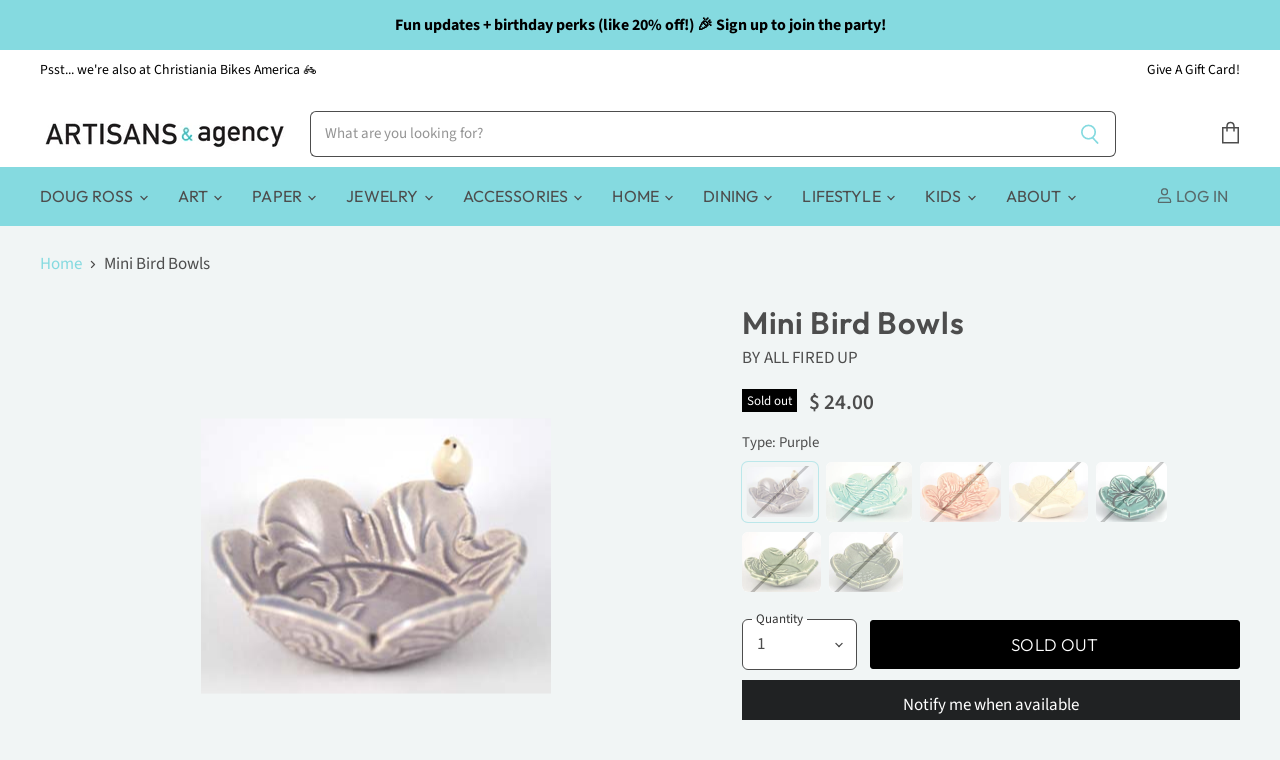

--- FILE ---
content_type: text/html; charset=utf-8
request_url: https://artisanssantacruz.com/products/mexican-sunflower-ceramic-switch-plates
body_size: 45705
content:
<!doctype html>
<html class="no-js no-touch" lang="en">
  <head>
    <meta name="google-site-verification" content="yCofhlTI452IVodtkEpzcTX4tgGjsMaAMuwzeUWBNeg" />
    <meta charset="utf-8">
    <meta http-equiv="x-ua-compatible" content="IE=edge">


    
    <link rel="preconnect" href="https://cdn.shopify.com" crossorigin>

    
      <link rel="preconnect" href="https://connect.facebook.net" crossorigin>
    
    
      <link rel="preconnect" href="https://www.google-analytics.com" crossorigin>
    
    
    <!-- Begin Constant Contact Active Forms -->
<script> var _ctct_m = "f6c194fa82a9951e5377d62d9e5aadd6"; </script>
<script id="signupScript" src="//static.ctctcdn.com/js/signup-form-widget/current/signup-form-widget.min.js" async defer></script>
<!-- End Constant Contact Active Forms -->

    <title>Mini Bird Bowls — ARTISANS &amp; agency</title>

    
      <meta name="description" content="These decorative little bird bowls are perfect for holding your rings or any other little items!  Handmade ceramics.">
    

    
  <link rel="shortcut icon" href="//artisanssantacruz.com/cdn/shop/files/A_alogo_32x32.jpg?v=1613735498" type="image/png">


    
      <link rel="canonical" href="https://artisanssantacruz.com/products/mexican-sunflower-ceramic-switch-plates" />
    

    <meta name="viewport" content="width=device-width">

    
    















<meta property="og:site_name" content="ARTISANS &amp; agency">
<meta property="og:url" content="https://artisanssantacruz.com/products/mexican-sunflower-ceramic-switch-plates">
<meta property="og:title" content="Mini Bird Bowls">
<meta property="og:type" content="website">
<meta property="og:description" content="These decorative little bird bowls are perfect for holding your rings or any other little items!  Handmade ceramics.">




    
    
    

    
    
    <meta
      property="og:image"
      content="https://artisanssantacruz.com/cdn/shop/products/purple-mini-bird_1200x943.jpg?v=1743468468"
    />
    <meta
      property="og:image:secure_url"
      content="https://artisanssantacruz.com/cdn/shop/products/purple-mini-bird_1200x943.jpg?v=1743468468"
    />
    <meta property="og:image:width" content="1200" />
    <meta property="og:image:height" content="943" />
    
    
    <meta property="og:image:alt" content="Purple ceramic bird bowl" />
  
















<meta name="twitter:title" content="Mini Bird Bowls">
<meta name="twitter:description" content="These decorative little bird bowls are perfect for holding your rings or any other little items!  Handmade ceramics.">


    
    
    
      
      
      <meta name="twitter:card" content="summary_large_image">
    
    
    <meta
      property="twitter:image"
      content="https://artisanssantacruz.com/cdn/shop/products/purple-mini-bird_1200x600_crop_center.jpg?v=1743468468"
    />
    <meta property="twitter:image:width" content="1200" />
    <meta property="twitter:image:height" content="600" />
    
    
    <meta property="twitter:image:alt" content="Purple ceramic bird bowl" />
  



    

    <link rel="preload" href="//artisanssantacruz.com/cdn/fonts/outfit/outfit_n4.387c2e2715c484a1f1075eb90d64808f1b37ac58.woff2" as="font" crossorigin="anonymous">

    
      <link rel="preload" as="style" href="//artisanssantacruz.com/cdn/shop/t/16/assets/theme.css?v=109817011097079026321762182637">
    

    <script>window.performance && window.performance.mark && window.performance.mark('shopify.content_for_header.start');</script><meta name="google-site-verification" content="OAVmjDjaiSL9P35xOcYIyNk7AEzsC1-v873rhOWoiGA">
<meta name="google-site-verification" content="yCofhlTI452IVodtkEpzcTX4tgGjsMaAMuwzeUWBNeg">
<meta name="google-site-verification" content="gWbEduyzN_tBUeGBZjNmJ7daJZtY86IrB6OsBAFneXc">
<meta id="shopify-digital-wallet" name="shopify-digital-wallet" content="/11967020/digital_wallets/dialog">
<meta name="shopify-checkout-api-token" content="e93be84120ab03e77e0b429efeb4307d">
<meta id="in-context-paypal-metadata" data-shop-id="11967020" data-venmo-supported="false" data-environment="production" data-locale="en_US" data-paypal-v4="true" data-currency="USD">
<link rel="alternate" type="application/json+oembed" href="https://artisanssantacruz.com/products/mexican-sunflower-ceramic-switch-plates.oembed">
<script async="async" src="/checkouts/internal/preloads.js?locale=en-US"></script>
<script id="apple-pay-shop-capabilities" type="application/json">{"shopId":11967020,"countryCode":"US","currencyCode":"USD","merchantCapabilities":["supports3DS"],"merchantId":"gid:\/\/shopify\/Shop\/11967020","merchantName":"ARTISANS \u0026 agency","requiredBillingContactFields":["postalAddress","email","phone"],"requiredShippingContactFields":["postalAddress","email","phone"],"shippingType":"shipping","supportedNetworks":["visa","masterCard","amex","discover","elo","jcb"],"total":{"type":"pending","label":"ARTISANS \u0026 agency","amount":"1.00"},"shopifyPaymentsEnabled":true,"supportsSubscriptions":true}</script>
<script id="shopify-features" type="application/json">{"accessToken":"e93be84120ab03e77e0b429efeb4307d","betas":["rich-media-storefront-analytics"],"domain":"artisanssantacruz.com","predictiveSearch":true,"shopId":11967020,"locale":"en"}</script>
<script>var Shopify = Shopify || {};
Shopify.shop = "artisans-gallery-santa-cruz.myshopify.com";
Shopify.locale = "en";
Shopify.currency = {"active":"USD","rate":"1.0"};
Shopify.country = "US";
Shopify.theme = {"name":"Final Superstore-v3.1.3","id":114666963121,"schema_name":"Superstore","schema_version":"3.1.3","theme_store_id":null,"role":"main"};
Shopify.theme.handle = "null";
Shopify.theme.style = {"id":null,"handle":null};
Shopify.cdnHost = "artisanssantacruz.com/cdn";
Shopify.routes = Shopify.routes || {};
Shopify.routes.root = "/";</script>
<script type="module">!function(o){(o.Shopify=o.Shopify||{}).modules=!0}(window);</script>
<script>!function(o){function n(){var o=[];function n(){o.push(Array.prototype.slice.apply(arguments))}return n.q=o,n}var t=o.Shopify=o.Shopify||{};t.loadFeatures=n(),t.autoloadFeatures=n()}(window);</script>
<script id="shop-js-analytics" type="application/json">{"pageType":"product"}</script>
<script defer="defer" async type="module" src="//artisanssantacruz.com/cdn/shopifycloud/shop-js/modules/v2/client.init-shop-cart-sync_BT-GjEfc.en.esm.js"></script>
<script defer="defer" async type="module" src="//artisanssantacruz.com/cdn/shopifycloud/shop-js/modules/v2/chunk.common_D58fp_Oc.esm.js"></script>
<script defer="defer" async type="module" src="//artisanssantacruz.com/cdn/shopifycloud/shop-js/modules/v2/chunk.modal_xMitdFEc.esm.js"></script>
<script type="module">
  await import("//artisanssantacruz.com/cdn/shopifycloud/shop-js/modules/v2/client.init-shop-cart-sync_BT-GjEfc.en.esm.js");
await import("//artisanssantacruz.com/cdn/shopifycloud/shop-js/modules/v2/chunk.common_D58fp_Oc.esm.js");
await import("//artisanssantacruz.com/cdn/shopifycloud/shop-js/modules/v2/chunk.modal_xMitdFEc.esm.js");

  window.Shopify.SignInWithShop?.initShopCartSync?.({"fedCMEnabled":true,"windoidEnabled":true});

</script>
<script>(function() {
  var isLoaded = false;
  function asyncLoad() {
    if (isLoaded) return;
    isLoaded = true;
    var urls = ["https:\/\/sdk.postscript.io\/sdk-script-loader.bundle.js?shopId=444173\u0026shop=artisans-gallery-santa-cruz.myshopify.com"];
    for (var i = 0; i < urls.length; i++) {
      var s = document.createElement('script');
      s.type = 'text/javascript';
      s.async = true;
      s.src = urls[i];
      var x = document.getElementsByTagName('script')[0];
      x.parentNode.insertBefore(s, x);
    }
  };
  if(window.attachEvent) {
    window.attachEvent('onload', asyncLoad);
  } else {
    window.addEventListener('load', asyncLoad, false);
  }
})();</script>
<script id="__st">var __st={"a":11967020,"offset":-28800,"reqid":"a19c25b5-fbc0-4ce4-83c4-9005ee507a09-1769092063","pageurl":"artisanssantacruz.com\/products\/mexican-sunflower-ceramic-switch-plates","u":"8cee7aee1346","p":"product","rtyp":"product","rid":753876009071};</script>
<script>window.ShopifyPaypalV4VisibilityTracking = true;</script>
<script id="captcha-bootstrap">!function(){'use strict';const t='contact',e='account',n='new_comment',o=[[t,t],['blogs',n],['comments',n],[t,'customer']],c=[[e,'customer_login'],[e,'guest_login'],[e,'recover_customer_password'],[e,'create_customer']],r=t=>t.map((([t,e])=>`form[action*='/${t}']:not([data-nocaptcha='true']) input[name='form_type'][value='${e}']`)).join(','),a=t=>()=>t?[...document.querySelectorAll(t)].map((t=>t.form)):[];function s(){const t=[...o],e=r(t);return a(e)}const i='password',u='form_key',d=['recaptcha-v3-token','g-recaptcha-response','h-captcha-response',i],f=()=>{try{return window.sessionStorage}catch{return}},m='__shopify_v',_=t=>t.elements[u];function p(t,e,n=!1){try{const o=window.sessionStorage,c=JSON.parse(o.getItem(e)),{data:r}=function(t){const{data:e,action:n}=t;return t[m]||n?{data:e,action:n}:{data:t,action:n}}(c);for(const[e,n]of Object.entries(r))t.elements[e]&&(t.elements[e].value=n);n&&o.removeItem(e)}catch(o){console.error('form repopulation failed',{error:o})}}const l='form_type',E='cptcha';function T(t){t.dataset[E]=!0}const w=window,h=w.document,L='Shopify',v='ce_forms',y='captcha';let A=!1;((t,e)=>{const n=(g='f06e6c50-85a8-45c8-87d0-21a2b65856fe',I='https://cdn.shopify.com/shopifycloud/storefront-forms-hcaptcha/ce_storefront_forms_captcha_hcaptcha.v1.5.2.iife.js',D={infoText:'Protected by hCaptcha',privacyText:'Privacy',termsText:'Terms'},(t,e,n)=>{const o=w[L][v],c=o.bindForm;if(c)return c(t,g,e,D).then(n);var r;o.q.push([[t,g,e,D],n]),r=I,A||(h.body.append(Object.assign(h.createElement('script'),{id:'captcha-provider',async:!0,src:r})),A=!0)});var g,I,D;w[L]=w[L]||{},w[L][v]=w[L][v]||{},w[L][v].q=[],w[L][y]=w[L][y]||{},w[L][y].protect=function(t,e){n(t,void 0,e),T(t)},Object.freeze(w[L][y]),function(t,e,n,w,h,L){const[v,y,A,g]=function(t,e,n){const i=e?o:[],u=t?c:[],d=[...i,...u],f=r(d),m=r(i),_=r(d.filter((([t,e])=>n.includes(e))));return[a(f),a(m),a(_),s()]}(w,h,L),I=t=>{const e=t.target;return e instanceof HTMLFormElement?e:e&&e.form},D=t=>v().includes(t);t.addEventListener('submit',(t=>{const e=I(t);if(!e)return;const n=D(e)&&!e.dataset.hcaptchaBound&&!e.dataset.recaptchaBound,o=_(e),c=g().includes(e)&&(!o||!o.value);(n||c)&&t.preventDefault(),c&&!n&&(function(t){try{if(!f())return;!function(t){const e=f();if(!e)return;const n=_(t);if(!n)return;const o=n.value;o&&e.removeItem(o)}(t);const e=Array.from(Array(32),(()=>Math.random().toString(36)[2])).join('');!function(t,e){_(t)||t.append(Object.assign(document.createElement('input'),{type:'hidden',name:u})),t.elements[u].value=e}(t,e),function(t,e){const n=f();if(!n)return;const o=[...t.querySelectorAll(`input[type='${i}']`)].map((({name:t})=>t)),c=[...d,...o],r={};for(const[a,s]of new FormData(t).entries())c.includes(a)||(r[a]=s);n.setItem(e,JSON.stringify({[m]:1,action:t.action,data:r}))}(t,e)}catch(e){console.error('failed to persist form',e)}}(e),e.submit())}));const S=(t,e)=>{t&&!t.dataset[E]&&(n(t,e.some((e=>e===t))),T(t))};for(const o of['focusin','change'])t.addEventListener(o,(t=>{const e=I(t);D(e)&&S(e,y())}));const B=e.get('form_key'),M=e.get(l),P=B&&M;t.addEventListener('DOMContentLoaded',(()=>{const t=y();if(P)for(const e of t)e.elements[l].value===M&&p(e,B);[...new Set([...A(),...v().filter((t=>'true'===t.dataset.shopifyCaptcha))])].forEach((e=>S(e,t)))}))}(h,new URLSearchParams(w.location.search),n,t,e,['guest_login'])})(!0,!0)}();</script>
<script integrity="sha256-4kQ18oKyAcykRKYeNunJcIwy7WH5gtpwJnB7kiuLZ1E=" data-source-attribution="shopify.loadfeatures" defer="defer" src="//artisanssantacruz.com/cdn/shopifycloud/storefront/assets/storefront/load_feature-a0a9edcb.js" crossorigin="anonymous"></script>
<script data-source-attribution="shopify.dynamic_checkout.dynamic.init">var Shopify=Shopify||{};Shopify.PaymentButton=Shopify.PaymentButton||{isStorefrontPortableWallets:!0,init:function(){window.Shopify.PaymentButton.init=function(){};var t=document.createElement("script");t.src="https://artisanssantacruz.com/cdn/shopifycloud/portable-wallets/latest/portable-wallets.en.js",t.type="module",document.head.appendChild(t)}};
</script>
<script data-source-attribution="shopify.dynamic_checkout.buyer_consent">
  function portableWalletsHideBuyerConsent(e){var t=document.getElementById("shopify-buyer-consent"),n=document.getElementById("shopify-subscription-policy-button");t&&n&&(t.classList.add("hidden"),t.setAttribute("aria-hidden","true"),n.removeEventListener("click",e))}function portableWalletsShowBuyerConsent(e){var t=document.getElementById("shopify-buyer-consent"),n=document.getElementById("shopify-subscription-policy-button");t&&n&&(t.classList.remove("hidden"),t.removeAttribute("aria-hidden"),n.addEventListener("click",e))}window.Shopify?.PaymentButton&&(window.Shopify.PaymentButton.hideBuyerConsent=portableWalletsHideBuyerConsent,window.Shopify.PaymentButton.showBuyerConsent=portableWalletsShowBuyerConsent);
</script>
<script data-source-attribution="shopify.dynamic_checkout.cart.bootstrap">document.addEventListener("DOMContentLoaded",(function(){function t(){return document.querySelector("shopify-accelerated-checkout-cart, shopify-accelerated-checkout")}if(t())Shopify.PaymentButton.init();else{new MutationObserver((function(e,n){t()&&(Shopify.PaymentButton.init(),n.disconnect())})).observe(document.body,{childList:!0,subtree:!0})}}));
</script>
<link id="shopify-accelerated-checkout-styles" rel="stylesheet" media="screen" href="https://artisanssantacruz.com/cdn/shopifycloud/portable-wallets/latest/accelerated-checkout-backwards-compat.css" crossorigin="anonymous">
<style id="shopify-accelerated-checkout-cart">
        #shopify-buyer-consent {
  margin-top: 1em;
  display: inline-block;
  width: 100%;
}

#shopify-buyer-consent.hidden {
  display: none;
}

#shopify-subscription-policy-button {
  background: none;
  border: none;
  padding: 0;
  text-decoration: underline;
  font-size: inherit;
  cursor: pointer;
}

#shopify-subscription-policy-button::before {
  box-shadow: none;
}

      </style>

<script>window.performance && window.performance.mark && window.performance.mark('shopify.content_for_header.end');</script>

    <script>
      document.documentElement.className=document.documentElement.className.replace(/\bno-js\b/,'js');
      if(window.Shopify&&window.Shopify.designMode)document.documentElement.className+=' in-theme-editor';
      if(('ontouchstart' in window)||window.DocumentTouch&&document instanceof DocumentTouch)document.documentElement.className=document.documentElement.className.replace(/\bno-touch\b/,'has-touch');
    </script>

    <script src="//artisanssantacruz.com/cdn/shop/t/16/assets/api.js?v=109089923798223915971603401291"></script>

    
      <link href="//artisanssantacruz.com/cdn/shop/t/16/assets/theme.css?v=109817011097079026321762182637" rel="stylesheet" type="text/css" media="all" />
    

    

    
    <script>
      window.Theme = window.Theme || {};
      window.Theme.routes = {
        "root_url": "/",
        "account_url": "/account",
        "account_login_url": "https://account.artisanssantacruz.com?locale=en&region_country=US",
        "account_logout_url": "/account/logout",
        "account_register_url": "https://account.artisanssantacruz.com?locale=en",
        "account_addresses_url": "/account/addresses",
        "collections_url": "/collections",
        "all_products_collection_url": "/collections/all",
        "search_url": "/search",
        "cart_url": "/cart",
        "cart_add_url": "/cart/add",
        "cart_change_url": "/cart/change",
        "cart_clear_url": "/cart/clear",
        "product_recommendations_url": "/recommendations/products",
      };
    </script>
  <!-- BEGIN app block: shopify://apps/seguno-popups/blocks/popup-app-embed/f53bd66f-9a20-4ce2-ae2e-ccbd0148bd4b --><meta property="seguno:shop-id" content="11967020" />


<!-- END app block --><script src="https://cdn.shopify.com/extensions/0199c427-df3e-7dbf-8171-b4fecbfad766/popup-11/assets/popup.js" type="text/javascript" defer="defer"></script>
<link href="https://monorail-edge.shopifysvc.com" rel="dns-prefetch">
<script>(function(){if ("sendBeacon" in navigator && "performance" in window) {try {var session_token_from_headers = performance.getEntriesByType('navigation')[0].serverTiming.find(x => x.name == '_s').description;} catch {var session_token_from_headers = undefined;}var session_cookie_matches = document.cookie.match(/_shopify_s=([^;]*)/);var session_token_from_cookie = session_cookie_matches && session_cookie_matches.length === 2 ? session_cookie_matches[1] : "";var session_token = session_token_from_headers || session_token_from_cookie || "";function handle_abandonment_event(e) {var entries = performance.getEntries().filter(function(entry) {return /monorail-edge.shopifysvc.com/.test(entry.name);});if (!window.abandonment_tracked && entries.length === 0) {window.abandonment_tracked = true;var currentMs = Date.now();var navigation_start = performance.timing.navigationStart;var payload = {shop_id: 11967020,url: window.location.href,navigation_start,duration: currentMs - navigation_start,session_token,page_type: "product"};window.navigator.sendBeacon("https://monorail-edge.shopifysvc.com/v1/produce", JSON.stringify({schema_id: "online_store_buyer_site_abandonment/1.1",payload: payload,metadata: {event_created_at_ms: currentMs,event_sent_at_ms: currentMs}}));}}window.addEventListener('pagehide', handle_abandonment_event);}}());</script>
<script id="web-pixels-manager-setup">(function e(e,d,r,n,o){if(void 0===o&&(o={}),!Boolean(null===(a=null===(i=window.Shopify)||void 0===i?void 0:i.analytics)||void 0===a?void 0:a.replayQueue)){var i,a;window.Shopify=window.Shopify||{};var t=window.Shopify;t.analytics=t.analytics||{};var s=t.analytics;s.replayQueue=[],s.publish=function(e,d,r){return s.replayQueue.push([e,d,r]),!0};try{self.performance.mark("wpm:start")}catch(e){}var l=function(){var e={modern:/Edge?\/(1{2}[4-9]|1[2-9]\d|[2-9]\d{2}|\d{4,})\.\d+(\.\d+|)|Firefox\/(1{2}[4-9]|1[2-9]\d|[2-9]\d{2}|\d{4,})\.\d+(\.\d+|)|Chrom(ium|e)\/(9{2}|\d{3,})\.\d+(\.\d+|)|(Maci|X1{2}).+ Version\/(15\.\d+|(1[6-9]|[2-9]\d|\d{3,})\.\d+)([,.]\d+|)( \(\w+\)|)( Mobile\/\w+|) Safari\/|Chrome.+OPR\/(9{2}|\d{3,})\.\d+\.\d+|(CPU[ +]OS|iPhone[ +]OS|CPU[ +]iPhone|CPU IPhone OS|CPU iPad OS)[ +]+(15[._]\d+|(1[6-9]|[2-9]\d|\d{3,})[._]\d+)([._]\d+|)|Android:?[ /-](13[3-9]|1[4-9]\d|[2-9]\d{2}|\d{4,})(\.\d+|)(\.\d+|)|Android.+Firefox\/(13[5-9]|1[4-9]\d|[2-9]\d{2}|\d{4,})\.\d+(\.\d+|)|Android.+Chrom(ium|e)\/(13[3-9]|1[4-9]\d|[2-9]\d{2}|\d{4,})\.\d+(\.\d+|)|SamsungBrowser\/([2-9]\d|\d{3,})\.\d+/,legacy:/Edge?\/(1[6-9]|[2-9]\d|\d{3,})\.\d+(\.\d+|)|Firefox\/(5[4-9]|[6-9]\d|\d{3,})\.\d+(\.\d+|)|Chrom(ium|e)\/(5[1-9]|[6-9]\d|\d{3,})\.\d+(\.\d+|)([\d.]+$|.*Safari\/(?![\d.]+ Edge\/[\d.]+$))|(Maci|X1{2}).+ Version\/(10\.\d+|(1[1-9]|[2-9]\d|\d{3,})\.\d+)([,.]\d+|)( \(\w+\)|)( Mobile\/\w+|) Safari\/|Chrome.+OPR\/(3[89]|[4-9]\d|\d{3,})\.\d+\.\d+|(CPU[ +]OS|iPhone[ +]OS|CPU[ +]iPhone|CPU IPhone OS|CPU iPad OS)[ +]+(10[._]\d+|(1[1-9]|[2-9]\d|\d{3,})[._]\d+)([._]\d+|)|Android:?[ /-](13[3-9]|1[4-9]\d|[2-9]\d{2}|\d{4,})(\.\d+|)(\.\d+|)|Mobile Safari.+OPR\/([89]\d|\d{3,})\.\d+\.\d+|Android.+Firefox\/(13[5-9]|1[4-9]\d|[2-9]\d{2}|\d{4,})\.\d+(\.\d+|)|Android.+Chrom(ium|e)\/(13[3-9]|1[4-9]\d|[2-9]\d{2}|\d{4,})\.\d+(\.\d+|)|Android.+(UC? ?Browser|UCWEB|U3)[ /]?(15\.([5-9]|\d{2,})|(1[6-9]|[2-9]\d|\d{3,})\.\d+)\.\d+|SamsungBrowser\/(5\.\d+|([6-9]|\d{2,})\.\d+)|Android.+MQ{2}Browser\/(14(\.(9|\d{2,})|)|(1[5-9]|[2-9]\d|\d{3,})(\.\d+|))(\.\d+|)|K[Aa][Ii]OS\/(3\.\d+|([4-9]|\d{2,})\.\d+)(\.\d+|)/},d=e.modern,r=e.legacy,n=navigator.userAgent;return n.match(d)?"modern":n.match(r)?"legacy":"unknown"}(),u="modern"===l?"modern":"legacy",c=(null!=n?n:{modern:"",legacy:""})[u],f=function(e){return[e.baseUrl,"/wpm","/b",e.hashVersion,"modern"===e.buildTarget?"m":"l",".js"].join("")}({baseUrl:d,hashVersion:r,buildTarget:u}),m=function(e){var d=e.version,r=e.bundleTarget,n=e.surface,o=e.pageUrl,i=e.monorailEndpoint;return{emit:function(e){var a=e.status,t=e.errorMsg,s=(new Date).getTime(),l=JSON.stringify({metadata:{event_sent_at_ms:s},events:[{schema_id:"web_pixels_manager_load/3.1",payload:{version:d,bundle_target:r,page_url:o,status:a,surface:n,error_msg:t},metadata:{event_created_at_ms:s}}]});if(!i)return console&&console.warn&&console.warn("[Web Pixels Manager] No Monorail endpoint provided, skipping logging."),!1;try{return self.navigator.sendBeacon.bind(self.navigator)(i,l)}catch(e){}var u=new XMLHttpRequest;try{return u.open("POST",i,!0),u.setRequestHeader("Content-Type","text/plain"),u.send(l),!0}catch(e){return console&&console.warn&&console.warn("[Web Pixels Manager] Got an unhandled error while logging to Monorail."),!1}}}}({version:r,bundleTarget:l,surface:e.surface,pageUrl:self.location.href,monorailEndpoint:e.monorailEndpoint});try{o.browserTarget=l,function(e){var d=e.src,r=e.async,n=void 0===r||r,o=e.onload,i=e.onerror,a=e.sri,t=e.scriptDataAttributes,s=void 0===t?{}:t,l=document.createElement("script"),u=document.querySelector("head"),c=document.querySelector("body");if(l.async=n,l.src=d,a&&(l.integrity=a,l.crossOrigin="anonymous"),s)for(var f in s)if(Object.prototype.hasOwnProperty.call(s,f))try{l.dataset[f]=s[f]}catch(e){}if(o&&l.addEventListener("load",o),i&&l.addEventListener("error",i),u)u.appendChild(l);else{if(!c)throw new Error("Did not find a head or body element to append the script");c.appendChild(l)}}({src:f,async:!0,onload:function(){if(!function(){var e,d;return Boolean(null===(d=null===(e=window.Shopify)||void 0===e?void 0:e.analytics)||void 0===d?void 0:d.initialized)}()){var d=window.webPixelsManager.init(e)||void 0;if(d){var r=window.Shopify.analytics;r.replayQueue.forEach((function(e){var r=e[0],n=e[1],o=e[2];d.publishCustomEvent(r,n,o)})),r.replayQueue=[],r.publish=d.publishCustomEvent,r.visitor=d.visitor,r.initialized=!0}}},onerror:function(){return m.emit({status:"failed",errorMsg:"".concat(f," has failed to load")})},sri:function(e){var d=/^sha384-[A-Za-z0-9+/=]+$/;return"string"==typeof e&&d.test(e)}(c)?c:"",scriptDataAttributes:o}),m.emit({status:"loading"})}catch(e){m.emit({status:"failed",errorMsg:(null==e?void 0:e.message)||"Unknown error"})}}})({shopId: 11967020,storefrontBaseUrl: "https://artisanssantacruz.com",extensionsBaseUrl: "https://extensions.shopifycdn.com/cdn/shopifycloud/web-pixels-manager",monorailEndpoint: "https://monorail-edge.shopifysvc.com/unstable/produce_batch",surface: "storefront-renderer",enabledBetaFlags: ["2dca8a86"],webPixelsConfigList: [{"id":"1238204640","configuration":"{\"shopId\":\"444173\"}","eventPayloadVersion":"v1","runtimeContext":"STRICT","scriptVersion":"e57a43765e0d230c1bcb12178c1ff13f","type":"APP","apiClientId":2328352,"privacyPurposes":[],"dataSharingAdjustments":{"protectedCustomerApprovalScopes":["read_customer_address","read_customer_email","read_customer_name","read_customer_personal_data","read_customer_phone"]}},{"id":"494338272","configuration":"{\"config\":\"{\\\"pixel_id\\\":\\\"G-R9DT245X30\\\",\\\"target_country\\\":\\\"US\\\",\\\"gtag_events\\\":[{\\\"type\\\":\\\"search\\\",\\\"action_label\\\":\\\"G-R9DT245X30\\\"},{\\\"type\\\":\\\"begin_checkout\\\",\\\"action_label\\\":\\\"G-R9DT245X30\\\"},{\\\"type\\\":\\\"view_item\\\",\\\"action_label\\\":[\\\"G-R9DT245X30\\\",\\\"MC-3ZYW62QFHX\\\"]},{\\\"type\\\":\\\"purchase\\\",\\\"action_label\\\":[\\\"G-R9DT245X30\\\",\\\"MC-3ZYW62QFHX\\\"]},{\\\"type\\\":\\\"page_view\\\",\\\"action_label\\\":[\\\"G-R9DT245X30\\\",\\\"MC-3ZYW62QFHX\\\"]},{\\\"type\\\":\\\"add_payment_info\\\",\\\"action_label\\\":\\\"G-R9DT245X30\\\"},{\\\"type\\\":\\\"add_to_cart\\\",\\\"action_label\\\":\\\"G-R9DT245X30\\\"}],\\\"enable_monitoring_mode\\\":false}\"}","eventPayloadVersion":"v1","runtimeContext":"OPEN","scriptVersion":"b2a88bafab3e21179ed38636efcd8a93","type":"APP","apiClientId":1780363,"privacyPurposes":[],"dataSharingAdjustments":{"protectedCustomerApprovalScopes":["read_customer_address","read_customer_email","read_customer_name","read_customer_personal_data","read_customer_phone"]}},{"id":"162169056","configuration":"{\"pixel_id\":\"707540159925996\",\"pixel_type\":\"facebook_pixel\",\"metaapp_system_user_token\":\"-\"}","eventPayloadVersion":"v1","runtimeContext":"OPEN","scriptVersion":"ca16bc87fe92b6042fbaa3acc2fbdaa6","type":"APP","apiClientId":2329312,"privacyPurposes":["ANALYTICS","MARKETING","SALE_OF_DATA"],"dataSharingAdjustments":{"protectedCustomerApprovalScopes":["read_customer_address","read_customer_email","read_customer_name","read_customer_personal_data","read_customer_phone"]}},{"id":"148504800","configuration":"{\"tagID\":\"2613873878078\"}","eventPayloadVersion":"v1","runtimeContext":"STRICT","scriptVersion":"18031546ee651571ed29edbe71a3550b","type":"APP","apiClientId":3009811,"privacyPurposes":["ANALYTICS","MARKETING","SALE_OF_DATA"],"dataSharingAdjustments":{"protectedCustomerApprovalScopes":["read_customer_address","read_customer_email","read_customer_name","read_customer_personal_data","read_customer_phone"]}},{"id":"70910176","eventPayloadVersion":"v1","runtimeContext":"LAX","scriptVersion":"1","type":"CUSTOM","privacyPurposes":["ANALYTICS"],"name":"Google Analytics tag (migrated)"},{"id":"shopify-app-pixel","configuration":"{}","eventPayloadVersion":"v1","runtimeContext":"STRICT","scriptVersion":"0450","apiClientId":"shopify-pixel","type":"APP","privacyPurposes":["ANALYTICS","MARKETING"]},{"id":"shopify-custom-pixel","eventPayloadVersion":"v1","runtimeContext":"LAX","scriptVersion":"0450","apiClientId":"shopify-pixel","type":"CUSTOM","privacyPurposes":["ANALYTICS","MARKETING"]}],isMerchantRequest: false,initData: {"shop":{"name":"ARTISANS \u0026 agency","paymentSettings":{"currencyCode":"USD"},"myshopifyDomain":"artisans-gallery-santa-cruz.myshopify.com","countryCode":"US","storefrontUrl":"https:\/\/artisanssantacruz.com"},"customer":null,"cart":null,"checkout":null,"productVariants":[{"price":{"amount":24.0,"currencyCode":"USD"},"product":{"title":"Mini Bird Bowls","vendor":"All Fired Up","id":"753876009071","untranslatedTitle":"Mini Bird Bowls","url":"\/products\/mexican-sunflower-ceramic-switch-plates","type":"Jewelry"},"id":"31395282419823","image":{"src":"\/\/artisanssantacruz.com\/cdn\/shop\/products\/purple-mini-bird.jpg?v=1743468468"},"sku":"BB202","title":"Purple","untranslatedTitle":"Purple"},{"price":{"amount":24.0,"currencyCode":"USD"},"product":{"title":"Mini Bird Bowls","vendor":"All Fired Up","id":"753876009071","untranslatedTitle":"Mini Bird Bowls","url":"\/products\/mexican-sunflower-ceramic-switch-plates","type":"Jewelry"},"id":"31395282452591","image":{"src":"\/\/artisanssantacruz.com\/cdn\/shop\/products\/seaglass-minibird.jpg?v=1743468468"},"sku":"BB204","title":"Sea Glass","untranslatedTitle":"Sea Glass"},{"price":{"amount":24.0,"currencyCode":"USD"},"product":{"title":"Mini Bird Bowls","vendor":"All Fired Up","id":"753876009071","untranslatedTitle":"Mini Bird Bowls","url":"\/products\/mexican-sunflower-ceramic-switch-plates","type":"Jewelry"},"id":"31395282485359","image":{"src":"\/\/artisanssantacruz.com\/cdn\/shop\/products\/blush-minibird.jpg?v=1743468468"},"sku":"BB205","title":"Blush","untranslatedTitle":"Blush"},{"price":{"amount":24.0,"currencyCode":"USD"},"product":{"title":"Mini Bird Bowls","vendor":"All Fired Up","id":"753876009071","untranslatedTitle":"Mini Bird Bowls","url":"\/products\/mexican-sunflower-ceramic-switch-plates","type":"Jewelry"},"id":"31395282518127","image":{"src":"\/\/artisanssantacruz.com\/cdn\/shop\/products\/white-minibird.jpg?v=1677631646"},"sku":"BB206","title":"White","untranslatedTitle":"White"},{"price":{"amount":24.0,"currencyCode":"USD"},"product":{"title":"Mini Bird Bowls","vendor":"All Fired Up","id":"753876009071","untranslatedTitle":"Mini Bird Bowls","url":"\/products\/mexican-sunflower-ceramic-switch-plates","type":"Jewelry"},"id":"31395282550895","image":{"src":"\/\/artisanssantacruz.com\/cdn\/shop\/products\/emerald-minibird.jpg?v=1722436578"},"sku":"BB210","title":"Emerald","untranslatedTitle":"Emerald"},{"price":{"amount":24.0,"currencyCode":"USD"},"product":{"title":"Mini Bird Bowls","vendor":"All Fired Up","id":"753876009071","untranslatedTitle":"Mini Bird Bowls","url":"\/products\/mexican-sunflower-ceramic-switch-plates","type":"Jewelry"},"id":"31395282583663","image":{"src":"\/\/artisanssantacruz.com\/cdn\/shop\/products\/sage-miniebird.jpg?v=1722436578"},"sku":"BB203","title":"Sage","untranslatedTitle":"Sage"},{"price":{"amount":24.0,"currencyCode":"USD"},"product":{"title":"Mini Bird Bowls","vendor":"All Fired Up","id":"753876009071","untranslatedTitle":"Mini Bird Bowls","url":"\/products\/mexican-sunflower-ceramic-switch-plates","type":"Jewelry"},"id":"31395282616431","image":{"src":"\/\/artisanssantacruz.com\/cdn\/shop\/products\/old-patina-mini-bird.jpg?v=1717013494"},"sku":"BB207","title":"Old Patina","untranslatedTitle":"Old Patina"}],"purchasingCompany":null},},"https://artisanssantacruz.com/cdn","fcfee988w5aeb613cpc8e4bc33m6693e112",{"modern":"","legacy":""},{"shopId":"11967020","storefrontBaseUrl":"https:\/\/artisanssantacruz.com","extensionBaseUrl":"https:\/\/extensions.shopifycdn.com\/cdn\/shopifycloud\/web-pixels-manager","surface":"storefront-renderer","enabledBetaFlags":"[\"2dca8a86\"]","isMerchantRequest":"false","hashVersion":"fcfee988w5aeb613cpc8e4bc33m6693e112","publish":"custom","events":"[[\"page_viewed\",{}],[\"product_viewed\",{\"productVariant\":{\"price\":{\"amount\":24.0,\"currencyCode\":\"USD\"},\"product\":{\"title\":\"Mini Bird Bowls\",\"vendor\":\"All Fired Up\",\"id\":\"753876009071\",\"untranslatedTitle\":\"Mini Bird Bowls\",\"url\":\"\/products\/mexican-sunflower-ceramic-switch-plates\",\"type\":\"Jewelry\"},\"id\":\"31395282419823\",\"image\":{\"src\":\"\/\/artisanssantacruz.com\/cdn\/shop\/products\/purple-mini-bird.jpg?v=1743468468\"},\"sku\":\"BB202\",\"title\":\"Purple\",\"untranslatedTitle\":\"Purple\"}}]]"});</script><script>
  window.ShopifyAnalytics = window.ShopifyAnalytics || {};
  window.ShopifyAnalytics.meta = window.ShopifyAnalytics.meta || {};
  window.ShopifyAnalytics.meta.currency = 'USD';
  var meta = {"product":{"id":753876009071,"gid":"gid:\/\/shopify\/Product\/753876009071","vendor":"All Fired Up","type":"Jewelry","handle":"mexican-sunflower-ceramic-switch-plates","variants":[{"id":31395282419823,"price":2400,"name":"Mini Bird Bowls - Purple","public_title":"Purple","sku":"BB202"},{"id":31395282452591,"price":2400,"name":"Mini Bird Bowls - Sea Glass","public_title":"Sea Glass","sku":"BB204"},{"id":31395282485359,"price":2400,"name":"Mini Bird Bowls - Blush","public_title":"Blush","sku":"BB205"},{"id":31395282518127,"price":2400,"name":"Mini Bird Bowls - White","public_title":"White","sku":"BB206"},{"id":31395282550895,"price":2400,"name":"Mini Bird Bowls - Emerald","public_title":"Emerald","sku":"BB210"},{"id":31395282583663,"price":2400,"name":"Mini Bird Bowls - Sage","public_title":"Sage","sku":"BB203"},{"id":31395282616431,"price":2400,"name":"Mini Bird Bowls - Old Patina","public_title":"Old Patina","sku":"BB207"}],"remote":false},"page":{"pageType":"product","resourceType":"product","resourceId":753876009071,"requestId":"a19c25b5-fbc0-4ce4-83c4-9005ee507a09-1769092063"}};
  for (var attr in meta) {
    window.ShopifyAnalytics.meta[attr] = meta[attr];
  }
</script>
<script class="analytics">
  (function () {
    var customDocumentWrite = function(content) {
      var jquery = null;

      if (window.jQuery) {
        jquery = window.jQuery;
      } else if (window.Checkout && window.Checkout.$) {
        jquery = window.Checkout.$;
      }

      if (jquery) {
        jquery('body').append(content);
      }
    };

    var hasLoggedConversion = function(token) {
      if (token) {
        return document.cookie.indexOf('loggedConversion=' + token) !== -1;
      }
      return false;
    }

    var setCookieIfConversion = function(token) {
      if (token) {
        var twoMonthsFromNow = new Date(Date.now());
        twoMonthsFromNow.setMonth(twoMonthsFromNow.getMonth() + 2);

        document.cookie = 'loggedConversion=' + token + '; expires=' + twoMonthsFromNow;
      }
    }

    var trekkie = window.ShopifyAnalytics.lib = window.trekkie = window.trekkie || [];
    if (trekkie.integrations) {
      return;
    }
    trekkie.methods = [
      'identify',
      'page',
      'ready',
      'track',
      'trackForm',
      'trackLink'
    ];
    trekkie.factory = function(method) {
      return function() {
        var args = Array.prototype.slice.call(arguments);
        args.unshift(method);
        trekkie.push(args);
        return trekkie;
      };
    };
    for (var i = 0; i < trekkie.methods.length; i++) {
      var key = trekkie.methods[i];
      trekkie[key] = trekkie.factory(key);
    }
    trekkie.load = function(config) {
      trekkie.config = config || {};
      trekkie.config.initialDocumentCookie = document.cookie;
      var first = document.getElementsByTagName('script')[0];
      var script = document.createElement('script');
      script.type = 'text/javascript';
      script.onerror = function(e) {
        var scriptFallback = document.createElement('script');
        scriptFallback.type = 'text/javascript';
        scriptFallback.onerror = function(error) {
                var Monorail = {
      produce: function produce(monorailDomain, schemaId, payload) {
        var currentMs = new Date().getTime();
        var event = {
          schema_id: schemaId,
          payload: payload,
          metadata: {
            event_created_at_ms: currentMs,
            event_sent_at_ms: currentMs
          }
        };
        return Monorail.sendRequest("https://" + monorailDomain + "/v1/produce", JSON.stringify(event));
      },
      sendRequest: function sendRequest(endpointUrl, payload) {
        // Try the sendBeacon API
        if (window && window.navigator && typeof window.navigator.sendBeacon === 'function' && typeof window.Blob === 'function' && !Monorail.isIos12()) {
          var blobData = new window.Blob([payload], {
            type: 'text/plain'
          });

          if (window.navigator.sendBeacon(endpointUrl, blobData)) {
            return true;
          } // sendBeacon was not successful

        } // XHR beacon

        var xhr = new XMLHttpRequest();

        try {
          xhr.open('POST', endpointUrl);
          xhr.setRequestHeader('Content-Type', 'text/plain');
          xhr.send(payload);
        } catch (e) {
          console.log(e);
        }

        return false;
      },
      isIos12: function isIos12() {
        return window.navigator.userAgent.lastIndexOf('iPhone; CPU iPhone OS 12_') !== -1 || window.navigator.userAgent.lastIndexOf('iPad; CPU OS 12_') !== -1;
      }
    };
    Monorail.produce('monorail-edge.shopifysvc.com',
      'trekkie_storefront_load_errors/1.1',
      {shop_id: 11967020,
      theme_id: 114666963121,
      app_name: "storefront",
      context_url: window.location.href,
      source_url: "//artisanssantacruz.com/cdn/s/trekkie.storefront.1bbfab421998800ff09850b62e84b8915387986d.min.js"});

        };
        scriptFallback.async = true;
        scriptFallback.src = '//artisanssantacruz.com/cdn/s/trekkie.storefront.1bbfab421998800ff09850b62e84b8915387986d.min.js';
        first.parentNode.insertBefore(scriptFallback, first);
      };
      script.async = true;
      script.src = '//artisanssantacruz.com/cdn/s/trekkie.storefront.1bbfab421998800ff09850b62e84b8915387986d.min.js';
      first.parentNode.insertBefore(script, first);
    };
    trekkie.load(
      {"Trekkie":{"appName":"storefront","development":false,"defaultAttributes":{"shopId":11967020,"isMerchantRequest":null,"themeId":114666963121,"themeCityHash":"2410857222021793365","contentLanguage":"en","currency":"USD","eventMetadataId":"900be8fb-424c-4be0-8efc-850dc841c6fc"},"isServerSideCookieWritingEnabled":true,"monorailRegion":"shop_domain","enabledBetaFlags":["65f19447"]},"Session Attribution":{},"S2S":{"facebookCapiEnabled":true,"source":"trekkie-storefront-renderer","apiClientId":580111}}
    );

    var loaded = false;
    trekkie.ready(function() {
      if (loaded) return;
      loaded = true;

      window.ShopifyAnalytics.lib = window.trekkie;

      var originalDocumentWrite = document.write;
      document.write = customDocumentWrite;
      try { window.ShopifyAnalytics.merchantGoogleAnalytics.call(this); } catch(error) {};
      document.write = originalDocumentWrite;

      window.ShopifyAnalytics.lib.page(null,{"pageType":"product","resourceType":"product","resourceId":753876009071,"requestId":"a19c25b5-fbc0-4ce4-83c4-9005ee507a09-1769092063","shopifyEmitted":true});

      var match = window.location.pathname.match(/checkouts\/(.+)\/(thank_you|post_purchase)/)
      var token = match? match[1]: undefined;
      if (!hasLoggedConversion(token)) {
        setCookieIfConversion(token);
        window.ShopifyAnalytics.lib.track("Viewed Product",{"currency":"USD","variantId":31395282419823,"productId":753876009071,"productGid":"gid:\/\/shopify\/Product\/753876009071","name":"Mini Bird Bowls - Purple","price":"24.00","sku":"BB202","brand":"All Fired Up","variant":"Purple","category":"Jewelry","nonInteraction":true,"remote":false},undefined,undefined,{"shopifyEmitted":true});
      window.ShopifyAnalytics.lib.track("monorail:\/\/trekkie_storefront_viewed_product\/1.1",{"currency":"USD","variantId":31395282419823,"productId":753876009071,"productGid":"gid:\/\/shopify\/Product\/753876009071","name":"Mini Bird Bowls - Purple","price":"24.00","sku":"BB202","brand":"All Fired Up","variant":"Purple","category":"Jewelry","nonInteraction":true,"remote":false,"referer":"https:\/\/artisanssantacruz.com\/products\/mexican-sunflower-ceramic-switch-plates"});
      }
    });


        var eventsListenerScript = document.createElement('script');
        eventsListenerScript.async = true;
        eventsListenerScript.src = "//artisanssantacruz.com/cdn/shopifycloud/storefront/assets/shop_events_listener-3da45d37.js";
        document.getElementsByTagName('head')[0].appendChild(eventsListenerScript);

})();</script>
  <script>
  if (!window.ga || (window.ga && typeof window.ga !== 'function')) {
    window.ga = function ga() {
      (window.ga.q = window.ga.q || []).push(arguments);
      if (window.Shopify && window.Shopify.analytics && typeof window.Shopify.analytics.publish === 'function') {
        window.Shopify.analytics.publish("ga_stub_called", {}, {sendTo: "google_osp_migration"});
      }
      console.error("Shopify's Google Analytics stub called with:", Array.from(arguments), "\nSee https://help.shopify.com/manual/promoting-marketing/pixels/pixel-migration#google for more information.");
    };
    if (window.Shopify && window.Shopify.analytics && typeof window.Shopify.analytics.publish === 'function') {
      window.Shopify.analytics.publish("ga_stub_initialized", {}, {sendTo: "google_osp_migration"});
    }
  }
</script>
<script
  defer
  src="https://artisanssantacruz.com/cdn/shopifycloud/perf-kit/shopify-perf-kit-3.0.4.min.js"
  data-application="storefront-renderer"
  data-shop-id="11967020"
  data-render-region="gcp-us-central1"
  data-page-type="product"
  data-theme-instance-id="114666963121"
  data-theme-name="Superstore"
  data-theme-version="3.1.3"
  data-monorail-region="shop_domain"
  data-resource-timing-sampling-rate="10"
  data-shs="true"
  data-shs-beacon="true"
  data-shs-export-with-fetch="true"
  data-shs-logs-sample-rate="1"
  data-shs-beacon-endpoint="https://artisanssantacruz.com/api/collect"
></script>
</head>

  <body
    
    class="template-product"
    
      data-instant-allow-query-string
    
  >
    <a class="skip-to-main" href="#site-main">Skip to content</a>
    <div id="shopify-section-static-announcement" class="shopify-section site-announcement"><script
  type="application/json"
  data-section-id="static-announcement"
  data-section-type="static-announcement">
</script>









  
    <div
      class="
        announcement-bar
        
      "
      style="
        color: #000000;
        background: #85dae0;
      ">
      
        <a
          class="announcement-bar-link"
          href="/pages/pssst-want-to-hear-news-and-specials-from-artisans-agency"
          ></a>
      

      
        <div class="announcement-bar-text">
          Fun updates + birthday perks (like 20% off!) 🎉 Sign up to join the party!
        </div>
      

      <div class="announcement-bar-text-mobile">
        
          Fun updates + birthday perks (like 20% off!) 🎉 Sign up to join the party!
        
      </div>
    </div>
  


</div>
    <div id="shopify-section-static-utility-bar" class="shopify-section"><style data-shopify>
  .utility-bar {
    background-color: #ffffff;
  }

  .utility-bar a {
    color: #000000;
  }

  .utility-bar a:hover {
    color: #ffffff;
  }
</style>

<script
  type="application/json"
  data-section-type="static-utility-bar"
  data-section-id="static-utility-bar"
  data-section-data
>
  {
    "settings": {
      "mobile_layout": "below"
    }
  }
</script>



  <div class="utility-bar utility-bar-full-width">
    <div class="utility-bar-content">
      
        <div class="utility-bar-left">
          
            <a href="https://christianiabikesamerica.com/">Psst... we're also at Christiania Bikes America 🚲</a>
          
        </div>
      

      
        <div class="utility-bar-right">
          
            <a href="https://artisanssantacruz.com/products/gift-card-1">Give A Gift Card!</a>
          
        </div>
      
    </div>

    
    
    
    

    
      <div class="utility-bar-mobile" style="display: none;" data-utility-bar-mobile>
        
          <hr class="navmenu-hr">
        
        <div class="navmenu-utility-bar">
          
            



<ul
  class="navmenu navmenu-depth-1 "
  data-navmenu
  
  
>
  
    

    
    

    
      <li
        class="navmenu-item navmenu-id-psst-were-also-at-christiania-bikes-america"
      >
        <a
          class="navmenu-link "
          href="https://christianiabikesamerica.com/"
        >
          Psst... we're also at Christiania Bikes America 🚲
        </a>
      </li>
    
  
</ul>

          

          
            



<ul
  class="navmenu navmenu-depth-1 "
  data-navmenu
  
  
>
  
    

    
    

    
      <li
        class="navmenu-item navmenu-id-give-a-gift-card"
      >
        <a
          class="navmenu-link "
          href="https://artisanssantacruz.com/products/gift-card-1"
        >
          Give A Gift Card!
        </a>
      </li>
    
  
</ul>

          
        </div>
        
      </div>
    
  </div>



</div>

    
        <div id="shopify-section-static-header" class="shopify-section site-header-wrapper">

<style data-shopify>
  .small-promo-heading,
  .small-promo-text-desktop,
  .small-promo-text-mobile {
    color: #000000;
  }

  .small-promo-icon {
    color: #000000;
  }
</style>

<script
  type="application/json"
  data-section-id="static-header"
  data-section-type="static-header"
  data-section-data>
  {
    "settings": {
      "header_layout": "traditional",
      "sticky_header": true,
      "live_search": {
        "enable": true,
        "content_types": "article,page,product",
        "money_format": "$ {{amount}}",
        "context": {
          "view_all_results": "View all results",
          "view_all_products": "View all products",
          "content_results": {
            "title": "Posts and pages",
            "no_results": "No results."
          },
          "no_results_products": {
            "title": "No products for “*terms*”.",
            "message": "Sorry, we couldn’t find any matches."
          }
        }
      }
    }
  }
</script>



<header
  class="site-header site-header--traditional site-header-nav--open"
  role="banner"
  data-site-header
>
  <div
    class="
      site-header-main
      
        site-header--full-width
      
    "
    data-site-header-main
  >
    <a class="site-header-button site-header-menu-button" href="#" data-menu-toggle>
      <div class="site-header-icon site-header-menu-icon" tabindex="-1">
        
                                                                                      <svg class="icon-menu "    aria-hidden="true"    focusable="false"    role="presentation"    xmlns="http://www.w3.org/2000/svg" width="22" height="18" viewBox="0 0 22 18" fill="none">          <title>Menu icon</title>        <path d="M21 2H1" stroke="currentColor" stroke-width="2" stroke-linecap="square" stroke-linejoin="round"/>      <path d="M21 9H1" stroke="currentColor" stroke-width="2" stroke-linecap="square" stroke-linejoin="round"/>      <path d="M21 16H1" stroke="currentColor" stroke-width="2" stroke-linecap="square" stroke-linejoin="round"/>    </svg>                            

        <div class="nav-toggle-ie-11">
          
                                                                                          <svg class="icon-search-close "    aria-hidden="true"    focusable="false"    role="presentation"    xmlns="http://www.w3.org/2000/svg" width="18" height="18" viewBox="0 0 18 18" fill="none">          <title>Translation missing: en.general.icons.icon_search_close icon</title>        <path d="M17 1L1 17" stroke="currentColor" stroke-width="2" stroke-linejoin="round"/>      <path d="M1 1L17 17" stroke="currentColor" stroke-width="2" stroke-linejoin="round"/>    </svg>                        

        </div>
        <span class="visually-hidden">Menu</span>
      </div>
    </a>

    <div
      class="
        site-header-main-content
        
      "
    >
      <div class="site-header-logo">
        <a
          class="site-logo"
          href="/">
          
            

          
            
            

            

            

  

  <img
    
      src="//artisanssantacruz.com/cdn/shop/files/Capture_41d535b7-eb2c-443a-bd3b-dee060d936a8_246x34.PNG?v=1615924063"
    
    alt="ARTISANS &amp;amp; agency"

    
      data-rimg
      srcset="//artisanssantacruz.com/cdn/shop/files/Capture_41d535b7-eb2c-443a-bd3b-dee060d936a8_246x34.PNG?v=1615924063 1x, //artisanssantacruz.com/cdn/shop/files/Capture_41d535b7-eb2c-443a-bd3b-dee060d936a8_492x68.PNG?v=1615924063 2x, //artisanssantacruz.com/cdn/shop/files/Capture_41d535b7-eb2c-443a-bd3b-dee060d936a8_738x102.PNG?v=1615924063 3x, //artisanssantacruz.com/cdn/shop/files/Capture_41d535b7-eb2c-443a-bd3b-dee060d936a8_984x136.PNG?v=1615924063 4x"
    

    class="desktop-logo-image"
    style="
              height: 34px;
            "
    
  >




            
          

          
            

            
            

            

            

  

  <img
    
      src="//artisanssantacruz.com/cdn/shop/files/Capture_779dcbc3-87e9-4dee-b7a3-6e02e7c2f224_268x37.PNG?v=1615924063"
    
    alt="ARTISANS &amp;amp; agency"

    
      data-rimg
      srcset="//artisanssantacruz.com/cdn/shop/files/Capture_779dcbc3-87e9-4dee-b7a3-6e02e7c2f224_268x37.PNG?v=1615924063 1x, //artisanssantacruz.com/cdn/shop/files/Capture_779dcbc3-87e9-4dee-b7a3-6e02e7c2f224_536x74.PNG?v=1615924063 2x, //artisanssantacruz.com/cdn/shop/files/Capture_779dcbc3-87e9-4dee-b7a3-6e02e7c2f224_804x111.PNG?v=1615924063 3x, //artisanssantacruz.com/cdn/shop/files/Capture_779dcbc3-87e9-4dee-b7a3-6e02e7c2f224_1072x148.PNG?v=1615924063 4x"
    

    class="mobile-logo-image"
    style="
              height: 37px;
            "
    
  >




            
          
        </a>
      </div>

      



<div class="live-search" data-live-search>
  <form
    class="live-search-form form-fields-inline"
    action="/search"
    method="get"
    role="search"
    aria-label="Product"
    data-live-search-form
  >
    <input type="hidden" name="type" value="article,page,product">
    <div class="form-field no-label">
      <input
        class="form-field-input live-search-form-field"
        type="text"
        name="q"
        aria-label="Search"
        placeholder="What are you looking for?"
        
        autocomplete="off"
        data-live-search-input>
      <button
        type="button"
        class="live-search-takeover-cancel"
        data-live-search-takeover-cancel>
        Cancel
      </button>

      <button
        class="live-search-button"
        type="submit"
        aria-label="Search"
        data-live-search-submit
      >
        <span class="search-icon search-icon--inactive">
          
                                                                                        <svg class="icon-search "    aria-hidden="true"    focusable="false"    role="presentation"    xmlns="http://www.w3.org/2000/svg" width="21" height="24" viewBox="0 0 21 24" fill="none">          <title>Search icon</title>        <path d="M19.5 21.5L13.6155 15.1628" stroke="currentColor" stroke-width="1.75"/>      <circle cx="9.5" cy="9.5" r="7" stroke="currentColor" stroke-width="1.75"/>    </svg>                          

        </span>
        <span class="search-icon search-icon--active">
          
                                                                                                <svg class="icon-spinner "    aria-hidden="true"    focusable="false"    role="presentation"    xmlns="http://www.w3.org/2000/svg" width="26" height="26" viewBox="0 0 26 26" fill="none">          <title>Spinner icon</title>        <circle opacity="0.29" cx="13" cy="13" r="11" stroke="currentColor" stroke-width="2"/>      <path d="M24 13C24 19.0751 19.0751 24 13 24" stroke="currentColor" stroke-width="2"/>    </svg>                  

        </span>
      </button>
    </div>

    <div class="search-flydown" data-live-search-flydown>
      <div class="search-flydown--placeholder" data-live-search-placeholder>
        <div class="search-flydown--product-items">
          
            <a class="search-flydown--product search-flydown--product" href="#">
                <div class="search-flydown--product-image">
                  <svg class="placeholder--image placeholder--content-image" xmlns="http://www.w3.org/2000/svg" viewBox="0 0 525.5 525.5"><path d="M324.5 212.7H203c-1.6 0-2.8 1.3-2.8 2.8V308c0 1.6 1.3 2.8 2.8 2.8h121.6c1.6 0 2.8-1.3 2.8-2.8v-92.5c0-1.6-1.3-2.8-2.9-2.8zm1.1 95.3c0 .6-.5 1.1-1.1 1.1H203c-.6 0-1.1-.5-1.1-1.1v-92.5c0-.6.5-1.1 1.1-1.1h121.6c.6 0 1.1.5 1.1 1.1V308z"/><path d="M210.4 299.5H240v.1s.1 0 .2-.1h75.2v-76.2h-105v76.2zm1.8-7.2l20-20c1.6-1.6 3.8-2.5 6.1-2.5s4.5.9 6.1 2.5l1.5 1.5 16.8 16.8c-12.9 3.3-20.7 6.3-22.8 7.2h-27.7v-5.5zm101.5-10.1c-20.1 1.7-36.7 4.8-49.1 7.9l-16.9-16.9 26.3-26.3c1.6-1.6 3.8-2.5 6.1-2.5s4.5.9 6.1 2.5l27.5 27.5v7.8zm-68.9 15.5c9.7-3.5 33.9-10.9 68.9-13.8v13.8h-68.9zm68.9-72.7v46.8l-26.2-26.2c-1.9-1.9-4.5-3-7.3-3s-5.4 1.1-7.3 3l-26.3 26.3-.9-.9c-1.9-1.9-4.5-3-7.3-3s-5.4 1.1-7.3 3l-18.8 18.8V225h101.4z"/><path d="M232.8 254c4.6 0 8.3-3.7 8.3-8.3s-3.7-8.3-8.3-8.3-8.3 3.7-8.3 8.3 3.7 8.3 8.3 8.3zm0-14.9c3.6 0 6.6 2.9 6.6 6.6s-2.9 6.6-6.6 6.6-6.6-2.9-6.6-6.6 3-6.6 6.6-6.6z"/></svg>
                </div>

              <div class="search-flydown--product-text">
                <span class="search-flydown--product-title placeholder--content-text"></span>
                <span class="search-flydown--product-price placeholder--content-text"></span>
              </div>
            </a>
          
            <a class="search-flydown--product search-flydown--product" href="#">
                <div class="search-flydown--product-image">
                  <svg class="placeholder--image placeholder--content-image" xmlns="http://www.w3.org/2000/svg" viewBox="0 0 525.5 525.5"><path d="M324.5 212.7H203c-1.6 0-2.8 1.3-2.8 2.8V308c0 1.6 1.3 2.8 2.8 2.8h121.6c1.6 0 2.8-1.3 2.8-2.8v-92.5c0-1.6-1.3-2.8-2.9-2.8zm1.1 95.3c0 .6-.5 1.1-1.1 1.1H203c-.6 0-1.1-.5-1.1-1.1v-92.5c0-.6.5-1.1 1.1-1.1h121.6c.6 0 1.1.5 1.1 1.1V308z"/><path d="M210.4 299.5H240v.1s.1 0 .2-.1h75.2v-76.2h-105v76.2zm1.8-7.2l20-20c1.6-1.6 3.8-2.5 6.1-2.5s4.5.9 6.1 2.5l1.5 1.5 16.8 16.8c-12.9 3.3-20.7 6.3-22.8 7.2h-27.7v-5.5zm101.5-10.1c-20.1 1.7-36.7 4.8-49.1 7.9l-16.9-16.9 26.3-26.3c1.6-1.6 3.8-2.5 6.1-2.5s4.5.9 6.1 2.5l27.5 27.5v7.8zm-68.9 15.5c9.7-3.5 33.9-10.9 68.9-13.8v13.8h-68.9zm68.9-72.7v46.8l-26.2-26.2c-1.9-1.9-4.5-3-7.3-3s-5.4 1.1-7.3 3l-26.3 26.3-.9-.9c-1.9-1.9-4.5-3-7.3-3s-5.4 1.1-7.3 3l-18.8 18.8V225h101.4z"/><path d="M232.8 254c4.6 0 8.3-3.7 8.3-8.3s-3.7-8.3-8.3-8.3-8.3 3.7-8.3 8.3 3.7 8.3 8.3 8.3zm0-14.9c3.6 0 6.6 2.9 6.6 6.6s-2.9 6.6-6.6 6.6-6.6-2.9-6.6-6.6 3-6.6 6.6-6.6z"/></svg>
                </div>

              <div class="search-flydown--product-text">
                <span class="search-flydown--product-title placeholder--content-text"></span>
                <span class="search-flydown--product-price placeholder--content-text"></span>
              </div>
            </a>
          
            <a class="search-flydown--product search-flydown--product" href="#">
                <div class="search-flydown--product-image">
                  <svg class="placeholder--image placeholder--content-image" xmlns="http://www.w3.org/2000/svg" viewBox="0 0 525.5 525.5"><path d="M324.5 212.7H203c-1.6 0-2.8 1.3-2.8 2.8V308c0 1.6 1.3 2.8 2.8 2.8h121.6c1.6 0 2.8-1.3 2.8-2.8v-92.5c0-1.6-1.3-2.8-2.9-2.8zm1.1 95.3c0 .6-.5 1.1-1.1 1.1H203c-.6 0-1.1-.5-1.1-1.1v-92.5c0-.6.5-1.1 1.1-1.1h121.6c.6 0 1.1.5 1.1 1.1V308z"/><path d="M210.4 299.5H240v.1s.1 0 .2-.1h75.2v-76.2h-105v76.2zm1.8-7.2l20-20c1.6-1.6 3.8-2.5 6.1-2.5s4.5.9 6.1 2.5l1.5 1.5 16.8 16.8c-12.9 3.3-20.7 6.3-22.8 7.2h-27.7v-5.5zm101.5-10.1c-20.1 1.7-36.7 4.8-49.1 7.9l-16.9-16.9 26.3-26.3c1.6-1.6 3.8-2.5 6.1-2.5s4.5.9 6.1 2.5l27.5 27.5v7.8zm-68.9 15.5c9.7-3.5 33.9-10.9 68.9-13.8v13.8h-68.9zm68.9-72.7v46.8l-26.2-26.2c-1.9-1.9-4.5-3-7.3-3s-5.4 1.1-7.3 3l-26.3 26.3-.9-.9c-1.9-1.9-4.5-3-7.3-3s-5.4 1.1-7.3 3l-18.8 18.8V225h101.4z"/><path d="M232.8 254c4.6 0 8.3-3.7 8.3-8.3s-3.7-8.3-8.3-8.3-8.3 3.7-8.3 8.3 3.7 8.3 8.3 8.3zm0-14.9c3.6 0 6.6 2.9 6.6 6.6s-2.9 6.6-6.6 6.6-6.6-2.9-6.6-6.6 3-6.6 6.6-6.6z"/></svg>
                </div>

              <div class="search-flydown--product-text">
                <span class="search-flydown--product-title placeholder--content-text"></span>
                <span class="search-flydown--product-price placeholder--content-text"></span>
              </div>
            </a>
          
        </div>
      </div>

      <div
        class="
          search-flydown--results
          search-flydown--results--content-enabled
        "
        data-live-search-results
      ></div>

      
    </div>
  </form>
</div>


      
    </div>

    <a class="
      site-header-button
      site-header-cart-button
      count-hidden
    " href="/cart">
      <div class="site-header-icon site-header-cart-icon">
        <span
          class="site-header-cart--count "
          data-header-cart-count="">
        </span>

        
                <svg class="icon-bag "    aria-hidden="true"    focusable="false"    role="presentation"    xmlns="http://www.w3.org/2000/svg" width="19" height="24" viewBox="0 0 19 24" fill="none">          <title>Cart icon</title>        <path d="M1.75 6.75H17.25V21.75H1.75V6.75Z" stroke="currentColor" stroke-width="1.5"/>      <path d="M13 10.5V5.5C13 2.83333 11.4444 1.5 9.5 1.5C7.55556 1.5 6 2.83333 6 5.5L6 10.5" stroke="currentColor" stroke-width="1.5"/>    </svg>                                                                                                  

        <span class="visually-hidden">View cart</span>
      </div>
    </a>
  </div>

  <div
    class="
      site-navigation-wrapper

      
        site-navigation--has-actions
      

      
        site-header--full-width
      
    "
    data-site-navigation
    id="site-header-nav"
  >
    <nav
      class="site-navigation"
      aria-label="Main"
    >
      





<ul
  class="navmenu navmenu-depth-1"
  data-navmenu
  aria-label="Main Menu"
>
  
    
    

    
    
    
    

    
    
<li
      class="navmenu-item      navmenu-item-parent      navmenu-id-doug-ross            "
      
      data-test-linkthing
      data-navmenu-parent
      
    >
      <a
        class="navmenu-link navmenu-link-parent "
        href="/collections/doug-ross"
        
          aria-haspopup="true"
          aria-expanded="false"
        
      >
        Doug Ross
        
          <span
            class="navmenu-icon navmenu-icon-depth-1"
            data-navmenu-trigger
          >
            
                                <svg class="icon-chevron-down-small "    aria-hidden="true"    focusable="false"    role="presentation"    xmlns="http://www.w3.org/2000/svg" width="8" height="6" viewBox="0 0 8 6" fill="none">          <title>Chevron down icon</title>        <path class="icon-chevron-down-left" d="M4 4.5L7 1.5" stroke="currentColor" stroke-width="1.25" stroke-linecap="square"/>      <path class="icon-chevron-down-right" d="M4 4.5L1 1.5" stroke="currentColor" stroke-width="1.25" stroke-linecap="square"/>    </svg>                                                                                  

          </span>
        
      </a>

      

      
        



<ul
  class="navmenu navmenu-depth-2 navmenu-submenu"
  data-navmenu
  data-navmenu-submenu
  aria-label="Main Menu"
>
  
    

    
    

    
      <li
        class="navmenu-item navmenu-id-fine-art"
      >
        <a
          class="navmenu-link "
          href="/collections/new-doug-ross-fine-art"
        >
          Fine Art
        </a>
      </li>
    
  
    

    
    

    
      <li
        class="navmenu-item navmenu-id-clothing"
      >
        <a
          class="navmenu-link "
          href="/collections/new-doug-ross-clothing"
        >
          Clothing
        </a>
      </li>
    
  
    

    
    

    
      <li
        class="navmenu-item navmenu-id-cards-stickers"
      >
        <a
          class="navmenu-link "
          href="/collections/new-doug-ross-cards-stickers"
        >
          Cards & Stickers
        </a>
      </li>
    
  
    

    
    

    
      <li
        class="navmenu-item navmenu-id-home-gifts"
      >
        <a
          class="navmenu-link "
          href="/collections/new-doug-ross-home-gifts"
        >
          Home & Gifts
        </a>
      </li>
    
  
</ul>

      
    </li>
  
    
    

    
    
    
    

    
    
<li
      class="navmenu-item      navmenu-item-parent      navmenu-id-art            "
      
      data-test-linkthing
      data-navmenu-parent
      
    >
      <a
        class="navmenu-link navmenu-link-parent "
        href="/collections/art-prints"
        
          aria-haspopup="true"
          aria-expanded="false"
        
      >
        Art
        
          <span
            class="navmenu-icon navmenu-icon-depth-1"
            data-navmenu-trigger
          >
            
                                <svg class="icon-chevron-down-small "    aria-hidden="true"    focusable="false"    role="presentation"    xmlns="http://www.w3.org/2000/svg" width="8" height="6" viewBox="0 0 8 6" fill="none">          <title>Chevron down icon</title>        <path class="icon-chevron-down-left" d="M4 4.5L7 1.5" stroke="currentColor" stroke-width="1.25" stroke-linecap="square"/>      <path class="icon-chevron-down-right" d="M4 4.5L1 1.5" stroke="currentColor" stroke-width="1.25" stroke-linecap="square"/>    </svg>                                                                                  

          </span>
        
      </a>

      

      
        



<ul
  class="navmenu navmenu-depth-2 navmenu-submenu"
  data-navmenu
  data-navmenu-submenu
  aria-label="Main Menu"
>
  
    

    
    

    
      <li
        class="navmenu-item navmenu-id-california"
      >
        <a
          class="navmenu-link "
          href="/collections/california-vibes"
        >
          California
        </a>
      </li>
    
  
    

    
    

    
      <li
        class="navmenu-item navmenu-id-originals"
      >
        <a
          class="navmenu-link "
          href="/collections/original-art"
        >
          Originals
        </a>
      </li>
    
  
    

    
    

    
      <li
        class="navmenu-item navmenu-id-prints"
      >
        <a
          class="navmenu-link "
          href="/collections/prints"
        >
          Prints
        </a>
      </li>
    
  
    

    
    

    
      <li
        class="navmenu-item navmenu-id-3d"
      >
        <a
          class="navmenu-link "
          href="/collections/3d-art"
        >
          3D
        </a>
      </li>
    
  
    

    
    

    
      <li
        class="navmenu-item navmenu-id-animals"
      >
        <a
          class="navmenu-link "
          href="/collections/animals"
        >
          Animals
        </a>
      </li>
    
  
</ul>

      
    </li>
  
    
    

    
    
    
    

    
    
<li
      class="navmenu-item      navmenu-item-parent      navmenu-id-paper            "
      
      data-test-linkthing
      data-navmenu-parent
      
    >
      <a
        class="navmenu-link navmenu-link-parent "
        href="/collections/paper"
        
          aria-haspopup="true"
          aria-expanded="false"
        
      >
        Paper
        
          <span
            class="navmenu-icon navmenu-icon-depth-1"
            data-navmenu-trigger
          >
            
                                <svg class="icon-chevron-down-small "    aria-hidden="true"    focusable="false"    role="presentation"    xmlns="http://www.w3.org/2000/svg" width="8" height="6" viewBox="0 0 8 6" fill="none">          <title>Chevron down icon</title>        <path class="icon-chevron-down-left" d="M4 4.5L7 1.5" stroke="currentColor" stroke-width="1.25" stroke-linecap="square"/>      <path class="icon-chevron-down-right" d="M4 4.5L1 1.5" stroke="currentColor" stroke-width="1.25" stroke-linecap="square"/>    </svg>                                                                                  

          </span>
        
      </a>

      

      
        



<ul
  class="navmenu navmenu-depth-2 navmenu-submenu"
  data-navmenu
  data-navmenu-submenu
  aria-label="Main Menu"
>
  
    

    
    

    
      <li
        class="navmenu-item navmenu-id-cards"
      >
        <a
          class="navmenu-link "
          href="/collections/new-paper-cards"
        >
          Cards
        </a>
      </li>
    
  
    

    
    

    
      <li
        class="navmenu-item navmenu-id-stickers"
      >
        <a
          class="navmenu-link "
          href="/collections/new-paper-stickers"
        >
          Stickers
        </a>
      </li>
    
  
    

    
    

    
      <li
        class="navmenu-item navmenu-id-holiday-cards"
      >
        <a
          class="navmenu-link "
          href="/collections/holiday-cards"
        >
          Holiday Cards
        </a>
      </li>
    
  
    

    
    

    
      <li
        class="navmenu-item navmenu-id-journals-notepads"
      >
        <a
          class="navmenu-link "
          href="/collections/new-paper-journals"
        >
          Journals & Notepads
        </a>
      </li>
    
  
    

    
    

    
      <li
        class="navmenu-item navmenu-id-gift-card"
      >
        <a
          class="navmenu-link "
          href="/products/gift-card-1"
        >
          Gift Card
        </a>
      </li>
    
  
</ul>

      
    </li>
  
    
    

    
    
    
    

    
    
<li
      class="navmenu-item      navmenu-item-parent      navmenu-id-jewelry            "
      
      data-test-linkthing
      data-navmenu-parent
      
    >
      <a
        class="navmenu-link navmenu-link-parent "
        href="/collections/handmade-jewelry"
        
          aria-haspopup="true"
          aria-expanded="false"
        
      >
        Jewelry
        
          <span
            class="navmenu-icon navmenu-icon-depth-1"
            data-navmenu-trigger
          >
            
                                <svg class="icon-chevron-down-small "    aria-hidden="true"    focusable="false"    role="presentation"    xmlns="http://www.w3.org/2000/svg" width="8" height="6" viewBox="0 0 8 6" fill="none">          <title>Chevron down icon</title>        <path class="icon-chevron-down-left" d="M4 4.5L7 1.5" stroke="currentColor" stroke-width="1.25" stroke-linecap="square"/>      <path class="icon-chevron-down-right" d="M4 4.5L1 1.5" stroke="currentColor" stroke-width="1.25" stroke-linecap="square"/>    </svg>                                                                                  

          </span>
        
      </a>

      

      
        



<ul
  class="navmenu navmenu-depth-2 navmenu-submenu"
  data-navmenu
  data-navmenu-submenu
  aria-label="Main Menu"
>
  
    

    
    

    
      <li
        class="navmenu-item navmenu-id-bracelets"
      >
        <a
          class="navmenu-link "
          href="/collections/jewelry-bracelet"
        >
          Bracelets
        </a>
      </li>
    
  
    

    
    

    
      <li
        class="navmenu-item navmenu-id-earrings"
      >
        <a
          class="navmenu-link "
          href="/collections/new-jewelry-earrings"
        >
          Earrings
        </a>
      </li>
    
  
    

    
    

    
      <li
        class="navmenu-item navmenu-id-necklaces"
      >
        <a
          class="navmenu-link "
          href="/collections/necklaces"
        >
          Necklaces
        </a>
      </li>
    
  
    

    
    

    
      <li
        class="navmenu-item navmenu-id-rings"
      >
        <a
          class="navmenu-link "
          href="/collections/rings"
        >
          Rings
        </a>
      </li>
    
  
    

    
    

    
      <li
        class="navmenu-item navmenu-id-jewelry-storage"
      >
        <a
          class="navmenu-link "
          href="/collections/new-accessories-jewelry-holder"
        >
          Jewelry Storage
        </a>
      </li>
    
  
</ul>

      
    </li>
  
    
    

    
    
    
    

    
    
<li
      class="navmenu-item      navmenu-item-parent      navmenu-id-accessories            "
      
      data-test-linkthing
      data-navmenu-parent
      
    >
      <a
        class="navmenu-link navmenu-link-parent "
        href="/collections/accessories"
        
          aria-haspopup="true"
          aria-expanded="false"
        
      >
        Accessories
        
          <span
            class="navmenu-icon navmenu-icon-depth-1"
            data-navmenu-trigger
          >
            
                                <svg class="icon-chevron-down-small "    aria-hidden="true"    focusable="false"    role="presentation"    xmlns="http://www.w3.org/2000/svg" width="8" height="6" viewBox="0 0 8 6" fill="none">          <title>Chevron down icon</title>        <path class="icon-chevron-down-left" d="M4 4.5L7 1.5" stroke="currentColor" stroke-width="1.25" stroke-linecap="square"/>      <path class="icon-chevron-down-right" d="M4 4.5L1 1.5" stroke="currentColor" stroke-width="1.25" stroke-linecap="square"/>    </svg>                                                                                  

          </span>
        
      </a>

      

      
        



<ul
  class="navmenu navmenu-depth-2 navmenu-submenu"
  data-navmenu
  data-navmenu-submenu
  aria-label="Main Menu"
>
  
    

    
    

    
      <li
        class="navmenu-item navmenu-id-scarves"
      >
        <a
          class="navmenu-link "
          href="/collections/scarves"
        >
          Scarves
        </a>
      </li>
    
  
    

    
    

    
      <li
        class="navmenu-item navmenu-id-bags-purses"
      >
        <a
          class="navmenu-link "
          href="/collections/bags-purses"
        >
          Bags & Purses
        </a>
      </li>
    
  
    

    
    

    
      <li
        class="navmenu-item navmenu-id-small-accessories"
      >
        <a
          class="navmenu-link "
          href="/collections/small-accessories"
        >
          Small Accessories
        </a>
      </li>
    
  
</ul>

      
    </li>
  
    
    

    
    
    
    

    
    
<li
      class="navmenu-item      navmenu-item-parent      navmenu-id-home            "
      
      data-test-linkthing
      data-navmenu-parent
      
    >
      <a
        class="navmenu-link navmenu-link-parent "
        href="/collections/home"
        
          aria-haspopup="true"
          aria-expanded="false"
        
      >
        Home
        
          <span
            class="navmenu-icon navmenu-icon-depth-1"
            data-navmenu-trigger
          >
            
                                <svg class="icon-chevron-down-small "    aria-hidden="true"    focusable="false"    role="presentation"    xmlns="http://www.w3.org/2000/svg" width="8" height="6" viewBox="0 0 8 6" fill="none">          <title>Chevron down icon</title>        <path class="icon-chevron-down-left" d="M4 4.5L7 1.5" stroke="currentColor" stroke-width="1.25" stroke-linecap="square"/>      <path class="icon-chevron-down-right" d="M4 4.5L1 1.5" stroke="currentColor" stroke-width="1.25" stroke-linecap="square"/>    </svg>                                                                                  

          </span>
        
      </a>

      

      
        



<ul
  class="navmenu navmenu-depth-2 navmenu-submenu"
  data-navmenu
  data-navmenu-submenu
  aria-label="Main Menu"
>
  
    

    
    

    
      <li
        class="navmenu-item navmenu-id-decor"
      >
        <a
          class="navmenu-link "
          href="/collections/decor"
        >
          Decor
        </a>
      </li>
    
  
    

    
    

    
      <li
        class="navmenu-item navmenu-id-rugs"
      >
        <a
          class="navmenu-link "
          href="/collections/new-rugs"
        >
          Rugs
        </a>
      </li>
    
  
    

    
    

    
      <li
        class="navmenu-item navmenu-id-candles"
      >
        <a
          class="navmenu-link "
          href="/collections/candles"
        >
          Candles
        </a>
      </li>
    
  
    

    
    

    
      <li
        class="navmenu-item navmenu-id-lighting"
      >
        <a
          class="navmenu-link "
          href="/collections/lighting"
        >
          Lighting
        </a>
      </li>
    
  
    

    
    

    
      <li
        class="navmenu-item navmenu-id-holiday"
      >
        <a
          class="navmenu-link "
          href="/collections/new-holiday"
        >
          Holiday
        </a>
      </li>
    
  
</ul>

      
    </li>
  
    
    

    
    
    
    

    
    
<li
      class="navmenu-item      navmenu-item-parent      navmenu-id-dining            "
      
      data-test-linkthing
      data-navmenu-parent
      
    >
      <a
        class="navmenu-link navmenu-link-parent "
        href="/collections/new-home-kitchen-dining"
        
          aria-haspopup="true"
          aria-expanded="false"
        
      >
        Dining
        
          <span
            class="navmenu-icon navmenu-icon-depth-1"
            data-navmenu-trigger
          >
            
                                <svg class="icon-chevron-down-small "    aria-hidden="true"    focusable="false"    role="presentation"    xmlns="http://www.w3.org/2000/svg" width="8" height="6" viewBox="0 0 8 6" fill="none">          <title>Chevron down icon</title>        <path class="icon-chevron-down-left" d="M4 4.5L7 1.5" stroke="currentColor" stroke-width="1.25" stroke-linecap="square"/>      <path class="icon-chevron-down-right" d="M4 4.5L1 1.5" stroke="currentColor" stroke-width="1.25" stroke-linecap="square"/>    </svg>                                                                                  

          </span>
        
      </a>

      

      
        



<ul
  class="navmenu navmenu-depth-2 navmenu-submenu"
  data-navmenu
  data-navmenu-submenu
  aria-label="Main Menu"
>
  
    

    
    

    
      <li
        class="navmenu-item navmenu-id-drinkware"
      >
        <a
          class="navmenu-link "
          href="/collections/drinkware"
        >
          Drinkware
        </a>
      </li>
    
  
    

    
    

    
      <li
        class="navmenu-item navmenu-id-kitchen"
      >
        <a
          class="navmenu-link "
          href="/collections/kitchen-accessories"
        >
          Kitchen
        </a>
      </li>
    
  
    

    
    

    
      <li
        class="navmenu-item navmenu-id-linens"
      >
        <a
          class="navmenu-link "
          href="/collections/table-linens"
        >
          Linens
        </a>
      </li>
    
  
    

    
    

    
      <li
        class="navmenu-item navmenu-id-table"
      >
        <a
          class="navmenu-link "
          href="/collections/serveware"
        >
          Table
        </a>
      </li>
    
  
    

    
    

    
      <li
        class="navmenu-item navmenu-id-food-drink"
      >
        <a
          class="navmenu-link "
          href="/collections/food-drink"
        >
          Food & Drink
        </a>
      </li>
    
  
</ul>

      
    </li>
  
    
    

    
    
    
    

    
    
<li
      class="navmenu-item      navmenu-item-parent      navmenu-id-lifestyle            "
      
      data-test-linkthing
      data-navmenu-parent
      
    >
      <a
        class="navmenu-link navmenu-link-parent "
        href="/collections/lifestyle"
        
          aria-haspopup="true"
          aria-expanded="false"
        
      >
        Lifestyle
        
          <span
            class="navmenu-icon navmenu-icon-depth-1"
            data-navmenu-trigger
          >
            
                                <svg class="icon-chevron-down-small "    aria-hidden="true"    focusable="false"    role="presentation"    xmlns="http://www.w3.org/2000/svg" width="8" height="6" viewBox="0 0 8 6" fill="none">          <title>Chevron down icon</title>        <path class="icon-chevron-down-left" d="M4 4.5L7 1.5" stroke="currentColor" stroke-width="1.25" stroke-linecap="square"/>      <path class="icon-chevron-down-right" d="M4 4.5L1 1.5" stroke="currentColor" stroke-width="1.25" stroke-linecap="square"/>    </svg>                                                                                  

          </span>
        
      </a>

      

      
        



<ul
  class="navmenu navmenu-depth-2 navmenu-submenu"
  data-navmenu
  data-navmenu-submenu
  aria-label="Main Menu"
>
  
    

    
    

    
      <li
        class="navmenu-item navmenu-id-bath-body"
      >
        <a
          class="navmenu-link "
          href="/collections/bath-body"
        >
          Bath & Body
        </a>
      </li>
    
  
    

    
    

    
      <li
        class="navmenu-item navmenu-id-crafts"
      >
        <a
          class="navmenu-link "
          href="/collections/getting-crafty"
        >
          Crafts
        </a>
      </li>
    
  
    

    
    

    
      <li
        class="navmenu-item navmenu-id-food-drink"
      >
        <a
          class="navmenu-link "
          href="/collections/food-drink"
        >
          Food & Drink
        </a>
      </li>
    
  
    

    
    

    
      <li
        class="navmenu-item navmenu-id-pets"
      >
        <a
          class="navmenu-link "
          href="/collections/pets"
        >
          Pets
        </a>
      </li>
    
  
    

    
    

    
      <li
        class="navmenu-item navmenu-id-puzzles-games"
      >
        <a
          class="navmenu-link "
          href="/collections/puzzles-games"
        >
          Puzzles & Games
        </a>
      </li>
    
  
</ul>

      
    </li>
  
    
    

    
    
    
    

    
    
<li
      class="navmenu-item      navmenu-item-parent      navmenu-id-kids            "
      
      data-test-linkthing
      data-navmenu-parent
      
    >
      <a
        class="navmenu-link navmenu-link-parent "
        href="/collections/kids-collections"
        
          aria-haspopup="true"
          aria-expanded="false"
        
      >
        Kids
        
          <span
            class="navmenu-icon navmenu-icon-depth-1"
            data-navmenu-trigger
          >
            
                                <svg class="icon-chevron-down-small "    aria-hidden="true"    focusable="false"    role="presentation"    xmlns="http://www.w3.org/2000/svg" width="8" height="6" viewBox="0 0 8 6" fill="none">          <title>Chevron down icon</title>        <path class="icon-chevron-down-left" d="M4 4.5L7 1.5" stroke="currentColor" stroke-width="1.25" stroke-linecap="square"/>      <path class="icon-chevron-down-right" d="M4 4.5L1 1.5" stroke="currentColor" stroke-width="1.25" stroke-linecap="square"/>    </svg>                                                                                  

          </span>
        
      </a>

      

      
        



<ul
  class="navmenu navmenu-depth-2 navmenu-submenu"
  data-navmenu
  data-navmenu-submenu
  aria-label="Main Menu"
>
  
    

    
    

    
      <li
        class="navmenu-item navmenu-id-clothing"
      >
        <a
          class="navmenu-link "
          href="/collections/kids-clothing"
        >
          Clothing
        </a>
      </li>
    
  
    

    
    

    
      <li
        class="navmenu-item navmenu-id-baby"
      >
        <a
          class="navmenu-link "
          href="/collections/baby"
        >
          Baby
        </a>
      </li>
    
  
    

    
    

    
      <li
        class="navmenu-item navmenu-id-toys"
      >
        <a
          class="navmenu-link "
          href="/collections/toys"
        >
          Toys
        </a>
      </li>
    
  
    

    
    

    
      <li
        class="navmenu-item navmenu-id-crafts"
      >
        <a
          class="navmenu-link "
          href="/collections/kids-crafts"
        >
          Crafts
        </a>
      </li>
    
  
    

    
    

    
      <li
        class="navmenu-item navmenu-id-accessories"
      >
        <a
          class="navmenu-link "
          href="/collections/kids-accessories"
        >
          Accessories
        </a>
      </li>
    
  
</ul>

      
    </li>
  
    
    

    
    
    
    

    
    
<li
      class="navmenu-item      navmenu-item-parent      navmenu-id-about            "
      
      data-test-linkthing
      data-navmenu-parent
      
    >
      <a
        class="navmenu-link navmenu-link-parent "
        href="/pages/about-us"
        
          aria-haspopup="true"
          aria-expanded="false"
        
      >
        About
        
          <span
            class="navmenu-icon navmenu-icon-depth-1"
            data-navmenu-trigger
          >
            
                                <svg class="icon-chevron-down-small "    aria-hidden="true"    focusable="false"    role="presentation"    xmlns="http://www.w3.org/2000/svg" width="8" height="6" viewBox="0 0 8 6" fill="none">          <title>Chevron down icon</title>        <path class="icon-chevron-down-left" d="M4 4.5L7 1.5" stroke="currentColor" stroke-width="1.25" stroke-linecap="square"/>      <path class="icon-chevron-down-right" d="M4 4.5L1 1.5" stroke="currentColor" stroke-width="1.25" stroke-linecap="square"/>    </svg>                                                                                  

          </span>
        
      </a>

      

      
        



<ul
  class="navmenu navmenu-depth-2 navmenu-submenu"
  data-navmenu
  data-navmenu-submenu
  aria-label="Main Menu"
>
  
    

    
    

    
      <li
        class="navmenu-item navmenu-id-our-story"
      >
        <a
          class="navmenu-link "
          href="/pages/about-us"
        >
          Our Story
        </a>
      </li>
    
  
    

    
    

    
      <li
        class="navmenu-item navmenu-id-contact-us"
      >
        <a
          class="navmenu-link "
          href="/pages/contact-us-1"
        >
          Contact Us
        </a>
      </li>
    
  
    

    
    

    
      <li
        class="navmenu-item navmenu-id-submit-your-art"
      >
        <a
          class="navmenu-link "
          href="/pages/gallery-submission"
        >
          Submit Your Art
        </a>
      </li>
    
  
    

    
    

    
      <li
        class="navmenu-item navmenu-id-events-first-friday"
      >
        <a
          class="navmenu-link "
          href="/blogs/news"
        >
          Events & First Friday
        </a>
      </li>
    
  
    

    
    

    
      <li
        class="navmenu-item navmenu-id-donations"
      >
        <a
          class="navmenu-link "
          href="/pages/donations"
        >
          Donations
        </a>
      </li>
    
  
    

    
    

    
      <li
        class="navmenu-item navmenu-id-storefront-stories"
      >
        <a
          class="navmenu-link "
          href="/blogs/shop-life"
        >
          Storefront Stories 
        </a>
      </li>
    
  
    

    
    

    
      <li
        class="navmenu-item navmenu-id-like-fun-emails-and-birthday-perks"
      >
        <a
          class="navmenu-link "
          href="/pages/pssst-want-to-hear-news-and-specials-from-artisans-agency"
        >
           Like fun emails and birthday perks?
        </a>
      </li>
    
  
</ul>

      
    </li>
  
</ul>


      

<ul class="site-header-actions" data-header-actions>
  
    
      <li class="site-header-account-link">
        <a href="https://account.artisanssantacruz.com?locale=en&region_country=US">
          
            <svg class="icon-account "    aria-hidden="true"    focusable="false"    role="presentation"    xmlns="http://www.w3.org/2000/svg" width="24" height="24" viewBox="0 0 24 24" fill="none">          <title>Account icon</title>        <path d="M20.5 19.5V21.525C20.5 21.5802 20.4552 21.625 20.4 21.625H3.6C3.54477 21.625 3.5 21.5802 3.5 21.525V19.5C3.5 18.3728 3.94777 17.2918 4.7448 16.4948C5.54183 15.6978 6.62283 15.25 7.75 15.25H16.25C17.3772 15.25 18.4582 15.6978 19.2552 16.4948C20.0522 17.2918 20.5 18.3728 20.5 19.5Z" stroke="currentColor" stroke-width="1.75"/>      <path d="M12 11C14.3472 11 16.25 9.09721 16.25 6.75C16.25 4.40279 14.3472 2.5 12 2.5C9.65279 2.5 7.75 4.40279 7.75 6.75C7.75 9.09721 9.65279 11 12 11Z" stroke="currentColor" stroke-width="1.75" stroke-linejoin="round"/>    </svg>                                                                                                      

          Log in
        </a>
      </li>
    
  
</ul>

    </nav>
  </div>

  <div class="site-mobile-nav" id="site-mobile-nav" data-mobile-nav tabindex="0">
  <div class="mobile-nav-panel" data-mobile-nav-panel>
    <div class="header-actions-wrapper">
      

<ul class="site-header-actions" data-header-actions>
  
    
      <li class="site-header-account-link">
        <a href="https://account.artisanssantacruz.com?locale=en&region_country=US">
          
            <svg class="icon-account "    aria-hidden="true"    focusable="false"    role="presentation"    xmlns="http://www.w3.org/2000/svg" width="24" height="24" viewBox="0 0 24 24" fill="none">          <title>Account icon</title>        <path d="M20.5 19.5V21.525C20.5 21.5802 20.4552 21.625 20.4 21.625H3.6C3.54477 21.625 3.5 21.5802 3.5 21.525V19.5C3.5 18.3728 3.94777 17.2918 4.7448 16.4948C5.54183 15.6978 6.62283 15.25 7.75 15.25H16.25C17.3772 15.25 18.4582 15.6978 19.2552 16.4948C20.0522 17.2918 20.5 18.3728 20.5 19.5Z" stroke="currentColor" stroke-width="1.75"/>      <path d="M12 11C14.3472 11 16.25 9.09721 16.25 6.75C16.25 4.40279 14.3472 2.5 12 2.5C9.65279 2.5 7.75 4.40279 7.75 6.75C7.75 9.09721 9.65279 11 12 11Z" stroke="currentColor" stroke-width="1.75" stroke-linejoin="round"/>    </svg>                                                                                                      

          Log in
        </a>
      </li>
    
  
</ul>

      <a
        class="mobile-nav-close"
        href="#site-header-nav"
        data-mobile-nav-close
      >
        
                                                                                            <svg class="icon-burger-close "    aria-hidden="true"    focusable="false"    role="presentation"    xmlns="http://www.w3.org/2000/svg" width="18" height="18" fill="none">          <title>Close icon</title>        <path d="M17 1L1 17M1 1l16 16" stroke="currentColor" stroke-width="1.75" stroke-linejoin="round"/>    </svg>                      

        <span class="visually-hidden">Close</span>
      </a>
    </div>

    <div class="mobile-nav-content" data-mobile-nav-content>
      





<ul
  class="navmenu navmenu-depth-1"
  data-navmenu
  aria-label="Main Menu"
>
  
    
    

    
    
    
    

    
    
<li
      class="navmenu-item      navmenu-item-parent      navmenu-id-doug-ross            "
      
      data-test-linkthing
      data-navmenu-parent
      
    >
      <a
        class="navmenu-link navmenu-link-parent "
        href="/collections/doug-ross"
        
          aria-haspopup="true"
          aria-expanded="false"
        
      >
        Doug Ross
        
      </a>

      
        

<button
  class="navmenu-button"
  data-navmenu-trigger
  aria-expanded="false"
>
  <div class="navmenu-button-wrapper" tabindex="-1">
    <span class="navmenu-icon navmenu-icon-depth-1">
      
      
                                <svg class="icon-chevron-down-small "    aria-hidden="true"    focusable="false"    role="presentation"    xmlns="http://www.w3.org/2000/svg" width="8" height="6" viewBox="0 0 8 6" fill="none">          <title>Chevron down icon</title>        <path class="icon-chevron-down-left" d="M4 4.5L7 1.5" stroke="currentColor" stroke-width="1.25" stroke-linecap="square"/>      <path class="icon-chevron-down-right" d="M4 4.5L1 1.5" stroke="currentColor" stroke-width="1.25" stroke-linecap="square"/>    </svg>                                                                                  

    </span>
    <span class="visually-hidden">Doug Ross</span>
  </div>
</button>

      

      
        



<ul
  class="navmenu navmenu-depth-2 navmenu-submenu"
  data-navmenu
  data-navmenu-submenu
  aria-label="Main Menu"
>
  
    

    
    

    
      <li
        class="navmenu-item navmenu-id-fine-art"
      >
        <a
          class="navmenu-link "
          href="/collections/new-doug-ross-fine-art"
        >
          Fine Art
        </a>
      </li>
    
  
    

    
    

    
      <li
        class="navmenu-item navmenu-id-clothing"
      >
        <a
          class="navmenu-link "
          href="/collections/new-doug-ross-clothing"
        >
          Clothing
        </a>
      </li>
    
  
    

    
    

    
      <li
        class="navmenu-item navmenu-id-cards-stickers"
      >
        <a
          class="navmenu-link "
          href="/collections/new-doug-ross-cards-stickers"
        >
          Cards & Stickers
        </a>
      </li>
    
  
    

    
    

    
      <li
        class="navmenu-item navmenu-id-home-gifts"
      >
        <a
          class="navmenu-link "
          href="/collections/new-doug-ross-home-gifts"
        >
          Home & Gifts
        </a>
      </li>
    
  
</ul>

      
    </li>
  
    
    

    
    
    
    

    
    
<li
      class="navmenu-item      navmenu-item-parent      navmenu-id-art            "
      
      data-test-linkthing
      data-navmenu-parent
      
    >
      <a
        class="navmenu-link navmenu-link-parent "
        href="/collections/art-prints"
        
          aria-haspopup="true"
          aria-expanded="false"
        
      >
        Art
        
      </a>

      
        

<button
  class="navmenu-button"
  data-navmenu-trigger
  aria-expanded="false"
>
  <div class="navmenu-button-wrapper" tabindex="-1">
    <span class="navmenu-icon navmenu-icon-depth-1">
      
      
                                <svg class="icon-chevron-down-small "    aria-hidden="true"    focusable="false"    role="presentation"    xmlns="http://www.w3.org/2000/svg" width="8" height="6" viewBox="0 0 8 6" fill="none">          <title>Chevron down icon</title>        <path class="icon-chevron-down-left" d="M4 4.5L7 1.5" stroke="currentColor" stroke-width="1.25" stroke-linecap="square"/>      <path class="icon-chevron-down-right" d="M4 4.5L1 1.5" stroke="currentColor" stroke-width="1.25" stroke-linecap="square"/>    </svg>                                                                                  

    </span>
    <span class="visually-hidden">Art</span>
  </div>
</button>

      

      
        



<ul
  class="navmenu navmenu-depth-2 navmenu-submenu"
  data-navmenu
  data-navmenu-submenu
  aria-label="Main Menu"
>
  
    

    
    

    
      <li
        class="navmenu-item navmenu-id-california"
      >
        <a
          class="navmenu-link "
          href="/collections/california-vibes"
        >
          California
        </a>
      </li>
    
  
    

    
    

    
      <li
        class="navmenu-item navmenu-id-originals"
      >
        <a
          class="navmenu-link "
          href="/collections/original-art"
        >
          Originals
        </a>
      </li>
    
  
    

    
    

    
      <li
        class="navmenu-item navmenu-id-prints"
      >
        <a
          class="navmenu-link "
          href="/collections/prints"
        >
          Prints
        </a>
      </li>
    
  
    

    
    

    
      <li
        class="navmenu-item navmenu-id-3d"
      >
        <a
          class="navmenu-link "
          href="/collections/3d-art"
        >
          3D
        </a>
      </li>
    
  
    

    
    

    
      <li
        class="navmenu-item navmenu-id-animals"
      >
        <a
          class="navmenu-link "
          href="/collections/animals"
        >
          Animals
        </a>
      </li>
    
  
</ul>

      
    </li>
  
    
    

    
    
    
    

    
    
<li
      class="navmenu-item      navmenu-item-parent      navmenu-id-paper            "
      
      data-test-linkthing
      data-navmenu-parent
      
    >
      <a
        class="navmenu-link navmenu-link-parent "
        href="/collections/paper"
        
          aria-haspopup="true"
          aria-expanded="false"
        
      >
        Paper
        
      </a>

      
        

<button
  class="navmenu-button"
  data-navmenu-trigger
  aria-expanded="false"
>
  <div class="navmenu-button-wrapper" tabindex="-1">
    <span class="navmenu-icon navmenu-icon-depth-1">
      
      
                                <svg class="icon-chevron-down-small "    aria-hidden="true"    focusable="false"    role="presentation"    xmlns="http://www.w3.org/2000/svg" width="8" height="6" viewBox="0 0 8 6" fill="none">          <title>Chevron down icon</title>        <path class="icon-chevron-down-left" d="M4 4.5L7 1.5" stroke="currentColor" stroke-width="1.25" stroke-linecap="square"/>      <path class="icon-chevron-down-right" d="M4 4.5L1 1.5" stroke="currentColor" stroke-width="1.25" stroke-linecap="square"/>    </svg>                                                                                  

    </span>
    <span class="visually-hidden">Paper</span>
  </div>
</button>

      

      
        



<ul
  class="navmenu navmenu-depth-2 navmenu-submenu"
  data-navmenu
  data-navmenu-submenu
  aria-label="Main Menu"
>
  
    

    
    

    
      <li
        class="navmenu-item navmenu-id-cards"
      >
        <a
          class="navmenu-link "
          href="/collections/new-paper-cards"
        >
          Cards
        </a>
      </li>
    
  
    

    
    

    
      <li
        class="navmenu-item navmenu-id-stickers"
      >
        <a
          class="navmenu-link "
          href="/collections/new-paper-stickers"
        >
          Stickers
        </a>
      </li>
    
  
    

    
    

    
      <li
        class="navmenu-item navmenu-id-holiday-cards"
      >
        <a
          class="navmenu-link "
          href="/collections/holiday-cards"
        >
          Holiday Cards
        </a>
      </li>
    
  
    

    
    

    
      <li
        class="navmenu-item navmenu-id-journals-notepads"
      >
        <a
          class="navmenu-link "
          href="/collections/new-paper-journals"
        >
          Journals & Notepads
        </a>
      </li>
    
  
    

    
    

    
      <li
        class="navmenu-item navmenu-id-gift-card"
      >
        <a
          class="navmenu-link "
          href="/products/gift-card-1"
        >
          Gift Card
        </a>
      </li>
    
  
</ul>

      
    </li>
  
    
    

    
    
    
    

    
    
<li
      class="navmenu-item      navmenu-item-parent      navmenu-id-jewelry            "
      
      data-test-linkthing
      data-navmenu-parent
      
    >
      <a
        class="navmenu-link navmenu-link-parent "
        href="/collections/handmade-jewelry"
        
          aria-haspopup="true"
          aria-expanded="false"
        
      >
        Jewelry
        
      </a>

      
        

<button
  class="navmenu-button"
  data-navmenu-trigger
  aria-expanded="false"
>
  <div class="navmenu-button-wrapper" tabindex="-1">
    <span class="navmenu-icon navmenu-icon-depth-1">
      
      
                                <svg class="icon-chevron-down-small "    aria-hidden="true"    focusable="false"    role="presentation"    xmlns="http://www.w3.org/2000/svg" width="8" height="6" viewBox="0 0 8 6" fill="none">          <title>Chevron down icon</title>        <path class="icon-chevron-down-left" d="M4 4.5L7 1.5" stroke="currentColor" stroke-width="1.25" stroke-linecap="square"/>      <path class="icon-chevron-down-right" d="M4 4.5L1 1.5" stroke="currentColor" stroke-width="1.25" stroke-linecap="square"/>    </svg>                                                                                  

    </span>
    <span class="visually-hidden">Jewelry</span>
  </div>
</button>

      

      
        



<ul
  class="navmenu navmenu-depth-2 navmenu-submenu"
  data-navmenu
  data-navmenu-submenu
  aria-label="Main Menu"
>
  
    

    
    

    
      <li
        class="navmenu-item navmenu-id-bracelets"
      >
        <a
          class="navmenu-link "
          href="/collections/jewelry-bracelet"
        >
          Bracelets
        </a>
      </li>
    
  
    

    
    

    
      <li
        class="navmenu-item navmenu-id-earrings"
      >
        <a
          class="navmenu-link "
          href="/collections/new-jewelry-earrings"
        >
          Earrings
        </a>
      </li>
    
  
    

    
    

    
      <li
        class="navmenu-item navmenu-id-necklaces"
      >
        <a
          class="navmenu-link "
          href="/collections/necklaces"
        >
          Necklaces
        </a>
      </li>
    
  
    

    
    

    
      <li
        class="navmenu-item navmenu-id-rings"
      >
        <a
          class="navmenu-link "
          href="/collections/rings"
        >
          Rings
        </a>
      </li>
    
  
    

    
    

    
      <li
        class="navmenu-item navmenu-id-jewelry-storage"
      >
        <a
          class="navmenu-link "
          href="/collections/new-accessories-jewelry-holder"
        >
          Jewelry Storage
        </a>
      </li>
    
  
</ul>

      
    </li>
  
    
    

    
    
    
    

    
    
<li
      class="navmenu-item      navmenu-item-parent      navmenu-id-accessories            "
      
      data-test-linkthing
      data-navmenu-parent
      
    >
      <a
        class="navmenu-link navmenu-link-parent "
        href="/collections/accessories"
        
          aria-haspopup="true"
          aria-expanded="false"
        
      >
        Accessories
        
      </a>

      
        

<button
  class="navmenu-button"
  data-navmenu-trigger
  aria-expanded="false"
>
  <div class="navmenu-button-wrapper" tabindex="-1">
    <span class="navmenu-icon navmenu-icon-depth-1">
      
      
                                <svg class="icon-chevron-down-small "    aria-hidden="true"    focusable="false"    role="presentation"    xmlns="http://www.w3.org/2000/svg" width="8" height="6" viewBox="0 0 8 6" fill="none">          <title>Chevron down icon</title>        <path class="icon-chevron-down-left" d="M4 4.5L7 1.5" stroke="currentColor" stroke-width="1.25" stroke-linecap="square"/>      <path class="icon-chevron-down-right" d="M4 4.5L1 1.5" stroke="currentColor" stroke-width="1.25" stroke-linecap="square"/>    </svg>                                                                                  

    </span>
    <span class="visually-hidden">Accessories</span>
  </div>
</button>

      

      
        



<ul
  class="navmenu navmenu-depth-2 navmenu-submenu"
  data-navmenu
  data-navmenu-submenu
  aria-label="Main Menu"
>
  
    

    
    

    
      <li
        class="navmenu-item navmenu-id-scarves"
      >
        <a
          class="navmenu-link "
          href="/collections/scarves"
        >
          Scarves
        </a>
      </li>
    
  
    

    
    

    
      <li
        class="navmenu-item navmenu-id-bags-purses"
      >
        <a
          class="navmenu-link "
          href="/collections/bags-purses"
        >
          Bags & Purses
        </a>
      </li>
    
  
    

    
    

    
      <li
        class="navmenu-item navmenu-id-small-accessories"
      >
        <a
          class="navmenu-link "
          href="/collections/small-accessories"
        >
          Small Accessories
        </a>
      </li>
    
  
</ul>

      
    </li>
  
    
    

    
    
    
    

    
    
<li
      class="navmenu-item      navmenu-item-parent      navmenu-id-home            "
      
      data-test-linkthing
      data-navmenu-parent
      
    >
      <a
        class="navmenu-link navmenu-link-parent "
        href="/collections/home"
        
          aria-haspopup="true"
          aria-expanded="false"
        
      >
        Home
        
      </a>

      
        

<button
  class="navmenu-button"
  data-navmenu-trigger
  aria-expanded="false"
>
  <div class="navmenu-button-wrapper" tabindex="-1">
    <span class="navmenu-icon navmenu-icon-depth-1">
      
      
                                <svg class="icon-chevron-down-small "    aria-hidden="true"    focusable="false"    role="presentation"    xmlns="http://www.w3.org/2000/svg" width="8" height="6" viewBox="0 0 8 6" fill="none">          <title>Chevron down icon</title>        <path class="icon-chevron-down-left" d="M4 4.5L7 1.5" stroke="currentColor" stroke-width="1.25" stroke-linecap="square"/>      <path class="icon-chevron-down-right" d="M4 4.5L1 1.5" stroke="currentColor" stroke-width="1.25" stroke-linecap="square"/>    </svg>                                                                                  

    </span>
    <span class="visually-hidden">Home</span>
  </div>
</button>

      

      
        



<ul
  class="navmenu navmenu-depth-2 navmenu-submenu"
  data-navmenu
  data-navmenu-submenu
  aria-label="Main Menu"
>
  
    

    
    

    
      <li
        class="navmenu-item navmenu-id-decor"
      >
        <a
          class="navmenu-link "
          href="/collections/decor"
        >
          Decor
        </a>
      </li>
    
  
    

    
    

    
      <li
        class="navmenu-item navmenu-id-rugs"
      >
        <a
          class="navmenu-link "
          href="/collections/new-rugs"
        >
          Rugs
        </a>
      </li>
    
  
    

    
    

    
      <li
        class="navmenu-item navmenu-id-candles"
      >
        <a
          class="navmenu-link "
          href="/collections/candles"
        >
          Candles
        </a>
      </li>
    
  
    

    
    

    
      <li
        class="navmenu-item navmenu-id-lighting"
      >
        <a
          class="navmenu-link "
          href="/collections/lighting"
        >
          Lighting
        </a>
      </li>
    
  
    

    
    

    
      <li
        class="navmenu-item navmenu-id-holiday"
      >
        <a
          class="navmenu-link "
          href="/collections/new-holiday"
        >
          Holiday
        </a>
      </li>
    
  
</ul>

      
    </li>
  
    
    

    
    
    
    

    
    
<li
      class="navmenu-item      navmenu-item-parent      navmenu-id-dining            "
      
      data-test-linkthing
      data-navmenu-parent
      
    >
      <a
        class="navmenu-link navmenu-link-parent "
        href="/collections/new-home-kitchen-dining"
        
          aria-haspopup="true"
          aria-expanded="false"
        
      >
        Dining
        
      </a>

      
        

<button
  class="navmenu-button"
  data-navmenu-trigger
  aria-expanded="false"
>
  <div class="navmenu-button-wrapper" tabindex="-1">
    <span class="navmenu-icon navmenu-icon-depth-1">
      
      
                                <svg class="icon-chevron-down-small "    aria-hidden="true"    focusable="false"    role="presentation"    xmlns="http://www.w3.org/2000/svg" width="8" height="6" viewBox="0 0 8 6" fill="none">          <title>Chevron down icon</title>        <path class="icon-chevron-down-left" d="M4 4.5L7 1.5" stroke="currentColor" stroke-width="1.25" stroke-linecap="square"/>      <path class="icon-chevron-down-right" d="M4 4.5L1 1.5" stroke="currentColor" stroke-width="1.25" stroke-linecap="square"/>    </svg>                                                                                  

    </span>
    <span class="visually-hidden">Dining</span>
  </div>
</button>

      

      
        



<ul
  class="navmenu navmenu-depth-2 navmenu-submenu"
  data-navmenu
  data-navmenu-submenu
  aria-label="Main Menu"
>
  
    

    
    

    
      <li
        class="navmenu-item navmenu-id-drinkware"
      >
        <a
          class="navmenu-link "
          href="/collections/drinkware"
        >
          Drinkware
        </a>
      </li>
    
  
    

    
    

    
      <li
        class="navmenu-item navmenu-id-kitchen"
      >
        <a
          class="navmenu-link "
          href="/collections/kitchen-accessories"
        >
          Kitchen
        </a>
      </li>
    
  
    

    
    

    
      <li
        class="navmenu-item navmenu-id-linens"
      >
        <a
          class="navmenu-link "
          href="/collections/table-linens"
        >
          Linens
        </a>
      </li>
    
  
    

    
    

    
      <li
        class="navmenu-item navmenu-id-table"
      >
        <a
          class="navmenu-link "
          href="/collections/serveware"
        >
          Table
        </a>
      </li>
    
  
    

    
    

    
      <li
        class="navmenu-item navmenu-id-food-drink"
      >
        <a
          class="navmenu-link "
          href="/collections/food-drink"
        >
          Food & Drink
        </a>
      </li>
    
  
</ul>

      
    </li>
  
    
    

    
    
    
    

    
    
<li
      class="navmenu-item      navmenu-item-parent      navmenu-id-lifestyle            "
      
      data-test-linkthing
      data-navmenu-parent
      
    >
      <a
        class="navmenu-link navmenu-link-parent "
        href="/collections/lifestyle"
        
          aria-haspopup="true"
          aria-expanded="false"
        
      >
        Lifestyle
        
      </a>

      
        

<button
  class="navmenu-button"
  data-navmenu-trigger
  aria-expanded="false"
>
  <div class="navmenu-button-wrapper" tabindex="-1">
    <span class="navmenu-icon navmenu-icon-depth-1">
      
      
                                <svg class="icon-chevron-down-small "    aria-hidden="true"    focusable="false"    role="presentation"    xmlns="http://www.w3.org/2000/svg" width="8" height="6" viewBox="0 0 8 6" fill="none">          <title>Chevron down icon</title>        <path class="icon-chevron-down-left" d="M4 4.5L7 1.5" stroke="currentColor" stroke-width="1.25" stroke-linecap="square"/>      <path class="icon-chevron-down-right" d="M4 4.5L1 1.5" stroke="currentColor" stroke-width="1.25" stroke-linecap="square"/>    </svg>                                                                                  

    </span>
    <span class="visually-hidden">Lifestyle</span>
  </div>
</button>

      

      
        



<ul
  class="navmenu navmenu-depth-2 navmenu-submenu"
  data-navmenu
  data-navmenu-submenu
  aria-label="Main Menu"
>
  
    

    
    

    
      <li
        class="navmenu-item navmenu-id-bath-body"
      >
        <a
          class="navmenu-link "
          href="/collections/bath-body"
        >
          Bath & Body
        </a>
      </li>
    
  
    

    
    

    
      <li
        class="navmenu-item navmenu-id-crafts"
      >
        <a
          class="navmenu-link "
          href="/collections/getting-crafty"
        >
          Crafts
        </a>
      </li>
    
  
    

    
    

    
      <li
        class="navmenu-item navmenu-id-food-drink"
      >
        <a
          class="navmenu-link "
          href="/collections/food-drink"
        >
          Food & Drink
        </a>
      </li>
    
  
    

    
    

    
      <li
        class="navmenu-item navmenu-id-pets"
      >
        <a
          class="navmenu-link "
          href="/collections/pets"
        >
          Pets
        </a>
      </li>
    
  
    

    
    

    
      <li
        class="navmenu-item navmenu-id-puzzles-games"
      >
        <a
          class="navmenu-link "
          href="/collections/puzzles-games"
        >
          Puzzles & Games
        </a>
      </li>
    
  
</ul>

      
    </li>
  
    
    

    
    
    
    

    
    
<li
      class="navmenu-item      navmenu-item-parent      navmenu-id-kids            "
      
      data-test-linkthing
      data-navmenu-parent
      
    >
      <a
        class="navmenu-link navmenu-link-parent "
        href="/collections/kids-collections"
        
          aria-haspopup="true"
          aria-expanded="false"
        
      >
        Kids
        
      </a>

      
        

<button
  class="navmenu-button"
  data-navmenu-trigger
  aria-expanded="false"
>
  <div class="navmenu-button-wrapper" tabindex="-1">
    <span class="navmenu-icon navmenu-icon-depth-1">
      
      
                                <svg class="icon-chevron-down-small "    aria-hidden="true"    focusable="false"    role="presentation"    xmlns="http://www.w3.org/2000/svg" width="8" height="6" viewBox="0 0 8 6" fill="none">          <title>Chevron down icon</title>        <path class="icon-chevron-down-left" d="M4 4.5L7 1.5" stroke="currentColor" stroke-width="1.25" stroke-linecap="square"/>      <path class="icon-chevron-down-right" d="M4 4.5L1 1.5" stroke="currentColor" stroke-width="1.25" stroke-linecap="square"/>    </svg>                                                                                  

    </span>
    <span class="visually-hidden">Kids</span>
  </div>
</button>

      

      
        



<ul
  class="navmenu navmenu-depth-2 navmenu-submenu"
  data-navmenu
  data-navmenu-submenu
  aria-label="Main Menu"
>
  
    

    
    

    
      <li
        class="navmenu-item navmenu-id-clothing"
      >
        <a
          class="navmenu-link "
          href="/collections/kids-clothing"
        >
          Clothing
        </a>
      </li>
    
  
    

    
    

    
      <li
        class="navmenu-item navmenu-id-baby"
      >
        <a
          class="navmenu-link "
          href="/collections/baby"
        >
          Baby
        </a>
      </li>
    
  
    

    
    

    
      <li
        class="navmenu-item navmenu-id-toys"
      >
        <a
          class="navmenu-link "
          href="/collections/toys"
        >
          Toys
        </a>
      </li>
    
  
    

    
    

    
      <li
        class="navmenu-item navmenu-id-crafts"
      >
        <a
          class="navmenu-link "
          href="/collections/kids-crafts"
        >
          Crafts
        </a>
      </li>
    
  
    

    
    

    
      <li
        class="navmenu-item navmenu-id-accessories"
      >
        <a
          class="navmenu-link "
          href="/collections/kids-accessories"
        >
          Accessories
        </a>
      </li>
    
  
</ul>

      
    </li>
  
    
    

    
    
    
    

    
    
<li
      class="navmenu-item      navmenu-item-parent      navmenu-id-about            "
      
      data-test-linkthing
      data-navmenu-parent
      
    >
      <a
        class="navmenu-link navmenu-link-parent "
        href="/pages/about-us"
        
          aria-haspopup="true"
          aria-expanded="false"
        
      >
        About
        
      </a>

      
        

<button
  class="navmenu-button"
  data-navmenu-trigger
  aria-expanded="false"
>
  <div class="navmenu-button-wrapper" tabindex="-1">
    <span class="navmenu-icon navmenu-icon-depth-1">
      
      
                                <svg class="icon-chevron-down-small "    aria-hidden="true"    focusable="false"    role="presentation"    xmlns="http://www.w3.org/2000/svg" width="8" height="6" viewBox="0 0 8 6" fill="none">          <title>Chevron down icon</title>        <path class="icon-chevron-down-left" d="M4 4.5L7 1.5" stroke="currentColor" stroke-width="1.25" stroke-linecap="square"/>      <path class="icon-chevron-down-right" d="M4 4.5L1 1.5" stroke="currentColor" stroke-width="1.25" stroke-linecap="square"/>    </svg>                                                                                  

    </span>
    <span class="visually-hidden">About</span>
  </div>
</button>

      

      
        



<ul
  class="navmenu navmenu-depth-2 navmenu-submenu"
  data-navmenu
  data-navmenu-submenu
  aria-label="Main Menu"
>
  
    

    
    

    
      <li
        class="navmenu-item navmenu-id-our-story"
      >
        <a
          class="navmenu-link "
          href="/pages/about-us"
        >
          Our Story
        </a>
      </li>
    
  
    

    
    

    
      <li
        class="navmenu-item navmenu-id-contact-us"
      >
        <a
          class="navmenu-link "
          href="/pages/contact-us-1"
        >
          Contact Us
        </a>
      </li>
    
  
    

    
    

    
      <li
        class="navmenu-item navmenu-id-submit-your-art"
      >
        <a
          class="navmenu-link "
          href="/pages/gallery-submission"
        >
          Submit Your Art
        </a>
      </li>
    
  
    

    
    

    
      <li
        class="navmenu-item navmenu-id-events-first-friday"
      >
        <a
          class="navmenu-link "
          href="/blogs/news"
        >
          Events & First Friday
        </a>
      </li>
    
  
    

    
    

    
      <li
        class="navmenu-item navmenu-id-donations"
      >
        <a
          class="navmenu-link "
          href="/pages/donations"
        >
          Donations
        </a>
      </li>
    
  
    

    
    

    
      <li
        class="navmenu-item navmenu-id-storefront-stories"
      >
        <a
          class="navmenu-link "
          href="/blogs/shop-life"
        >
          Storefront Stories 
        </a>
      </li>
    
  
    

    
    

    
      <li
        class="navmenu-item navmenu-id-like-fun-emails-and-birthday-perks"
      >
        <a
          class="navmenu-link "
          href="/pages/pssst-want-to-hear-news-and-specials-from-artisans-agency"
        >
           Like fun emails and birthday perks?
        </a>
      </li>
    
  
</ul>

      
    </li>
  
</ul>

    </div>

  </div>

  <div class="mobile-nav-overlay" data-mobile-nav-overlay></div>
</div>

</header>

</div>
    

    
    
      <div class="intersection-target"></div>
    

    <main id="site-main" class="site-main" aria-label="Main content" tabindex="-1">
      

      <div id="shopify-section-static-product" class="shopify-section product--section">






<script
  type="application/json"
  data-section-type="static-product"
  data-section-id="static-product"
  data-section-data
>
  {
    "settings": {
      "cart_redirection": false,
      "layout": "layout--two-col-medium",
      "money_format": "$ {{amount}}",
      "thumbnail_position": "below",
      "gallery_video_autoplay": true,
      "gallery_video_looping": true,
      "hover_zoom": "separate",
      "click_to_zoom": "always",
      "lazy_load": true,
      "enableHistory": true,
      "enableSwatches": true,
      "enableStockBadge": false
    },
    "context": {
      "product_available": "Add to cart",
      "product_unavailable": "Sold out"
    },
    "product": {"id":753876009071,"title":"Mini Bird Bowls","handle":"mexican-sunflower-ceramic-switch-plates","description":"\u003cp\u003eThese decorative little bird bowls are perfect for holding your rings or any other little items!  Handmade ceramics.\u003cbr\u003e\u003c\/p\u003e","published_at":"2018-04-28T16:44:38-07:00","created_at":"2018-04-28T16:45:48-07:00","vendor":"All Fired Up","type":"Jewelry","tags":["all fired up","Artist_All Fired Up","birds","ceramic","ceramics","Color_Green","Color_Peach","Color_Purple","Color_Turquoise","Color_White","handmade","home","Home_Storage","household","Interest_Birds","jewelry","jewelry dish","jewelry storage","Material_Ceramic","Price_Under $50"],"price":2400,"price_min":2400,"price_max":2400,"available":false,"price_varies":false,"compare_at_price":null,"compare_at_price_min":0,"compare_at_price_max":0,"compare_at_price_varies":false,"variants":[{"id":31395282419823,"title":"Purple","option1":"Purple","option2":null,"option3":null,"sku":"BB202","requires_shipping":true,"taxable":true,"featured_image":{"id":13845211873391,"product_id":753876009071,"position":1,"created_at":"2020-04-09T12:18:09-07:00","updated_at":"2025-03-31T17:47:48-07:00","alt":"Purple ceramic bird bowl","width":350,"height":275,"src":"\/\/artisanssantacruz.com\/cdn\/shop\/products\/purple-mini-bird.jpg?v=1743468468","variant_ids":[31395282419823]},"available":false,"name":"Mini Bird Bowls - Purple","public_title":"Purple","options":["Purple"],"price":2400,"weight":0,"compare_at_price":null,"inventory_quantity":0,"inventory_management":"shopify","inventory_policy":"deny","barcode":"1368075701","featured_media":{"alt":"Purple ceramic bird bowl","id":6013680255087,"position":1,"preview_image":{"aspect_ratio":1.273,"height":275,"width":350,"src":"\/\/artisanssantacruz.com\/cdn\/shop\/products\/purple-mini-bird.jpg?v=1743468468"}},"requires_selling_plan":false,"selling_plan_allocations":[]},{"id":31395282452591,"title":"Sea Glass","option1":"Sea Glass","option2":null,"option3":null,"sku":"BB204","requires_shipping":true,"taxable":true,"featured_image":{"id":13845220163695,"product_id":753876009071,"position":3,"created_at":"2020-04-09T12:23:45-07:00","updated_at":"2025-03-31T17:47:48-07:00","alt":"Aqua ceramic bird bowl","width":350,"height":246,"src":"\/\/artisanssantacruz.com\/cdn\/shop\/products\/seaglass-minibird.jpg?v=1743468468","variant_ids":[31395282452591]},"available":false,"name":"Mini Bird Bowls - Sea Glass","public_title":"Sea Glass","options":["Sea Glass"],"price":2400,"weight":0,"compare_at_price":null,"inventory_quantity":0,"inventory_management":"shopify","inventory_policy":"deny","barcode":"1368075702","featured_media":{"alt":"Aqua ceramic bird bowl","id":6013688610927,"position":3,"preview_image":{"aspect_ratio":1.423,"height":246,"width":350,"src":"\/\/artisanssantacruz.com\/cdn\/shop\/products\/seaglass-minibird.jpg?v=1743468468"}},"requires_selling_plan":false,"selling_plan_allocations":[]},{"id":31395282485359,"title":"Blush","option1":"Blush","option2":null,"option3":null,"sku":"BB205","requires_shipping":true,"taxable":true,"featured_image":{"id":13845220360303,"product_id":753876009071,"position":2,"created_at":"2020-04-09T12:23:46-07:00","updated_at":"2025-03-31T17:47:48-07:00","alt":"Pink ceramic bird bowl","width":350,"height":257,"src":"\/\/artisanssantacruz.com\/cdn\/shop\/products\/blush-minibird.jpg?v=1743468468","variant_ids":[31395282485359]},"available":false,"name":"Mini Bird Bowls - Blush","public_title":"Blush","options":["Blush"],"price":2400,"weight":0,"compare_at_price":null,"inventory_quantity":0,"inventory_management":"shopify","inventory_policy":"deny","barcode":"1368075703","featured_media":{"alt":"Pink ceramic bird bowl","id":6013688643695,"position":2,"preview_image":{"aspect_ratio":1.362,"height":257,"width":350,"src":"\/\/artisanssantacruz.com\/cdn\/shop\/products\/blush-minibird.jpg?v=1743468468"}},"requires_selling_plan":false,"selling_plan_allocations":[]},{"id":31395282518127,"title":"White","option1":"White","option2":null,"option3":null,"sku":"BB206","requires_shipping":true,"taxable":true,"featured_image":{"id":13845220261999,"product_id":753876009071,"position":7,"created_at":"2020-04-09T12:23:46-07:00","updated_at":"2023-02-28T16:47:26-08:00","alt":"White ceramic bird bowl","width":350,"height":266,"src":"\/\/artisanssantacruz.com\/cdn\/shop\/products\/white-minibird.jpg?v=1677631646","variant_ids":[31395282518127]},"available":false,"name":"Mini Bird Bowls - White","public_title":"White","options":["White"],"price":2400,"weight":0,"compare_at_price":null,"inventory_quantity":0,"inventory_management":"shopify","inventory_policy":"deny","barcode":"1368075704","featured_media":{"alt":"White ceramic bird bowl","id":6013688676463,"position":7,"preview_image":{"aspect_ratio":1.316,"height":266,"width":350,"src":"\/\/artisanssantacruz.com\/cdn\/shop\/products\/white-minibird.jpg?v=1677631646"}},"requires_selling_plan":false,"selling_plan_allocations":[]},{"id":31395282550895,"title":"Emerald","option1":"Emerald","option2":null,"option3":null,"sku":"BB210","requires_shipping":true,"taxable":true,"featured_image":{"id":13845220327535,"product_id":753876009071,"position":5,"created_at":"2020-04-09T12:23:46-07:00","updated_at":"2024-07-31T07:36:18-07:00","alt":"Emerald ceramic bird bowl","width":350,"height":296,"src":"\/\/artisanssantacruz.com\/cdn\/shop\/products\/emerald-minibird.jpg?v=1722436578","variant_ids":[31395282550895]},"available":false,"name":"Mini Bird Bowls - Emerald","public_title":"Emerald","options":["Emerald"],"price":2400,"weight":0,"compare_at_price":null,"inventory_quantity":0,"inventory_management":"shopify","inventory_policy":"deny","barcode":"1368075705","featured_media":{"alt":"Emerald ceramic bird bowl","id":6013688741999,"position":5,"preview_image":{"aspect_ratio":1.182,"height":296,"width":350,"src":"\/\/artisanssantacruz.com\/cdn\/shop\/products\/emerald-minibird.jpg?v=1722436578"}},"requires_selling_plan":false,"selling_plan_allocations":[]},{"id":31395282583663,"title":"Sage","option1":"Sage","option2":null,"option3":null,"sku":"BB203","requires_shipping":true,"taxable":true,"featured_image":{"id":13845220196463,"product_id":753876009071,"position":4,"created_at":"2020-04-09T12:23:45-07:00","updated_at":"2024-07-31T07:36:18-07:00","alt":"Green ceramic bird bowl","width":350,"height":265,"src":"\/\/artisanssantacruz.com\/cdn\/shop\/products\/sage-miniebird.jpg?v=1722436578","variant_ids":[31395282583663]},"available":false,"name":"Mini Bird Bowls - Sage","public_title":"Sage","options":["Sage"],"price":2400,"weight":0,"compare_at_price":null,"inventory_quantity":0,"inventory_management":"shopify","inventory_policy":"deny","barcode":"1368075706","featured_media":{"alt":"Green ceramic bird bowl","id":6013688578159,"position":4,"preview_image":{"aspect_ratio":1.321,"height":265,"width":350,"src":"\/\/artisanssantacruz.com\/cdn\/shop\/products\/sage-miniebird.jpg?v=1722436578"}},"requires_selling_plan":false,"selling_plan_allocations":[]},{"id":31395282616431,"title":"Old Patina","option1":"Old Patina","option2":null,"option3":null,"sku":"BB207","requires_shipping":true,"taxable":true,"featured_image":{"id":13845220294767,"product_id":753876009071,"position":6,"created_at":"2020-04-09T12:23:46-07:00","updated_at":"2024-05-29T13:11:34-07:00","alt":"Patina ceramic bird bowl","width":350,"height":286,"src":"\/\/artisanssantacruz.com\/cdn\/shop\/products\/old-patina-mini-bird.jpg?v=1717013494","variant_ids":[31395282616431]},"available":false,"name":"Mini Bird Bowls - Old Patina","public_title":"Old Patina","options":["Old Patina"],"price":2400,"weight":0,"compare_at_price":null,"inventory_quantity":0,"inventory_management":"shopify","inventory_policy":"deny","barcode":"1368075707","featured_media":{"alt":"Patina ceramic bird bowl","id":6013688709231,"position":6,"preview_image":{"aspect_ratio":1.224,"height":286,"width":350,"src":"\/\/artisanssantacruz.com\/cdn\/shop\/products\/old-patina-mini-bird.jpg?v=1717013494"}},"requires_selling_plan":false,"selling_plan_allocations":[]}],"images":["\/\/artisanssantacruz.com\/cdn\/shop\/products\/purple-mini-bird.jpg?v=1743468468","\/\/artisanssantacruz.com\/cdn\/shop\/products\/blush-minibird.jpg?v=1743468468","\/\/artisanssantacruz.com\/cdn\/shop\/products\/seaglass-minibird.jpg?v=1743468468","\/\/artisanssantacruz.com\/cdn\/shop\/products\/sage-miniebird.jpg?v=1722436578","\/\/artisanssantacruz.com\/cdn\/shop\/products\/emerald-minibird.jpg?v=1722436578","\/\/artisanssantacruz.com\/cdn\/shop\/products\/old-patina-mini-bird.jpg?v=1717013494","\/\/artisanssantacruz.com\/cdn\/shop\/products\/white-minibird.jpg?v=1677631646"],"featured_image":"\/\/artisanssantacruz.com\/cdn\/shop\/products\/purple-mini-bird.jpg?v=1743468468","options":["Type"],"media":[{"alt":"Purple ceramic bird bowl","id":6013680255087,"position":1,"preview_image":{"aspect_ratio":1.273,"height":275,"width":350,"src":"\/\/artisanssantacruz.com\/cdn\/shop\/products\/purple-mini-bird.jpg?v=1743468468"},"aspect_ratio":1.273,"height":275,"media_type":"image","src":"\/\/artisanssantacruz.com\/cdn\/shop\/products\/purple-mini-bird.jpg?v=1743468468","width":350},{"alt":"Pink ceramic bird bowl","id":6013688643695,"position":2,"preview_image":{"aspect_ratio":1.362,"height":257,"width":350,"src":"\/\/artisanssantacruz.com\/cdn\/shop\/products\/blush-minibird.jpg?v=1743468468"},"aspect_ratio":1.362,"height":257,"media_type":"image","src":"\/\/artisanssantacruz.com\/cdn\/shop\/products\/blush-minibird.jpg?v=1743468468","width":350},{"alt":"Aqua ceramic bird bowl","id":6013688610927,"position":3,"preview_image":{"aspect_ratio":1.423,"height":246,"width":350,"src":"\/\/artisanssantacruz.com\/cdn\/shop\/products\/seaglass-minibird.jpg?v=1743468468"},"aspect_ratio":1.423,"height":246,"media_type":"image","src":"\/\/artisanssantacruz.com\/cdn\/shop\/products\/seaglass-minibird.jpg?v=1743468468","width":350},{"alt":"Green ceramic bird bowl","id":6013688578159,"position":4,"preview_image":{"aspect_ratio":1.321,"height":265,"width":350,"src":"\/\/artisanssantacruz.com\/cdn\/shop\/products\/sage-miniebird.jpg?v=1722436578"},"aspect_ratio":1.321,"height":265,"media_type":"image","src":"\/\/artisanssantacruz.com\/cdn\/shop\/products\/sage-miniebird.jpg?v=1722436578","width":350},{"alt":"Emerald ceramic bird bowl","id":6013688741999,"position":5,"preview_image":{"aspect_ratio":1.182,"height":296,"width":350,"src":"\/\/artisanssantacruz.com\/cdn\/shop\/products\/emerald-minibird.jpg?v=1722436578"},"aspect_ratio":1.182,"height":296,"media_type":"image","src":"\/\/artisanssantacruz.com\/cdn\/shop\/products\/emerald-minibird.jpg?v=1722436578","width":350},{"alt":"Patina ceramic bird bowl","id":6013688709231,"position":6,"preview_image":{"aspect_ratio":1.224,"height":286,"width":350,"src":"\/\/artisanssantacruz.com\/cdn\/shop\/products\/old-patina-mini-bird.jpg?v=1717013494"},"aspect_ratio":1.224,"height":286,"media_type":"image","src":"\/\/artisanssantacruz.com\/cdn\/shop\/products\/old-patina-mini-bird.jpg?v=1717013494","width":350},{"alt":"White ceramic bird bowl","id":6013688676463,"position":7,"preview_image":{"aspect_ratio":1.316,"height":266,"width":350,"src":"\/\/artisanssantacruz.com\/cdn\/shop\/products\/white-minibird.jpg?v=1677631646"},"aspect_ratio":1.316,"height":266,"media_type":"image","src":"\/\/artisanssantacruz.com\/cdn\/shop\/products\/white-minibird.jpg?v=1677631646","width":350}],"requires_selling_plan":false,"selling_plan_groups":[],"content":"\u003cp\u003eThese decorative little bird bowls are perfect for holding your rings or any other little items!  Handmade ceramics.\u003cbr\u003e\u003c\/p\u003e"},
    "models": []
  }
</script>


  

<nav
    class="breadcrumbs-container"
    aria-label="Breadcrumbs"
  >
    <a href="/">Home</a>
    

      
      <span class="breadcrumbs-delimiter" aria-hidden="true">
      
                                  <svg class="icon-chevron-down-thin "    aria-hidden="true"    focusable="false"    role="presentation"    xmlns="http://www.w3.org/2000/svg" width="8" height="5" viewBox="0 0 8 5" fill="none">          <title>Chevron down icon</title>        <path d="M0.5 0.5L4 4L7.5 0.5" stroke="currentColor" stroke-width="1.25"/>    </svg>                                                                                

    </span>
      <span>Mini Bird Bowls</span>

    
  </nav>


<section
  class="
    product--container
    layout--two-col-medium
    
    custom-product--mexican-sunflower-ceramic-switch-plates
    custom-collection--color-of-the-month-april custom-collection--color-of-the-month-august custom-collection--birds custom-collection--color-of-the-month-december custom-collection--handmade-jewelry custom-collection--new-accessories-jewelry-holder custom-collection--june-color-of-the-month-turquoise custom-collection--color-of-the-month-green 
  "
  data-product-wrapper
>
  
















<article class="product--outer">
  
  



<div
  class="
    product-gallery
    product-gallery--thumbs-below
    hover-zoom-enabled
    click-to-zoom-enabled
  "
  data-product-gallery
  
  data-product-gallery-aspect-ratio="short"
  data-product-gallery-thumbnails="below"
>
  

  

<div
  class="
    product-gallery--viewer
    
      product-gallery--has-media
    
  "
  data-gallery-viewer
>
  
    <figure
      class="
        product-gallery--media
        product-gallery--image
      "
      tabindex="-1"
      
        aria-hidden="false"
      
      data-gallery-figure
      data-gallery-index="0"
      data-gallery-selected="true"
      data-media="6013680255087"
      data-media-type="image"
      
        
        
        
        

        
        

        

        
        

        
          data-zoom="//artisanssantacruz.com/cdn/shop/products/purple-mini-bird_350x275.jpg?v=1743468468"
        
        data-image-height="275"
        data-image-width="350"
      
    >
      
        <div
          class="product-gallery--image-background gallery-image-wide" data-aspect-ratio="1.2727272727272727"
          
        >
          

  
    <noscript data-rimg-noscript>
      <img
        
          src="//artisanssantacruz.com/cdn/shop/products/purple-mini-bird_350x275.jpg?v=1743468468"
        

        alt="Purple ceramic bird bowl"
        data-rimg="noscript"
        srcset="//artisanssantacruz.com/cdn/shop/products/purple-mini-bird_350x275.jpg?v=1743468468 1x"
        class="product-gallery--loaded-image"
        
        
      >
    </noscript>
  

  <img
    
      src="//artisanssantacruz.com/cdn/shop/products/purple-mini-bird_350x275.jpg?v=1743468468"
    
    alt="Purple ceramic bird bowl"

    
      data-rimg="lazy"
      data-rimg-scale="1"
      data-rimg-template="//artisanssantacruz.com/cdn/shop/products/purple-mini-bird_{size}.jpg?v=1743468468"
      data-rimg-max="350x275"
      data-rimg-crop="false"
      
      srcset="data:image/svg+xml;utf8,<svg%20xmlns='http://www.w3.org/2000/svg'%20width='350'%20height='275'></svg>"
    

    class="product-gallery--loaded-image"
    
    
  >



  <div data-rimg-canvas></div>


        </div>
      
    </figure>
  
    <figure
      class="
        product-gallery--media
        product-gallery--image
      "
      tabindex="-1"
      
        aria-hidden="true"
      
      data-gallery-figure
      data-gallery-index="1"
      data-gallery-selected="false"
      data-media="6013688643695"
      data-media-type="image"
      
        
        
        
        

        
        

        

        
        

        
          data-zoom="//artisanssantacruz.com/cdn/shop/products/blush-minibird_350x257.jpg?v=1743468468"
        
        data-image-height="257"
        data-image-width="350"
      
    >
      
        <div
          class="product-gallery--image-background gallery-image-wide" data-aspect-ratio="1.3618677042801557"
          
        >
          

  
    <noscript data-rimg-noscript>
      <img
        
          src="//artisanssantacruz.com/cdn/shop/products/blush-minibird_350x257.jpg?v=1743468468"
        

        alt="Pink ceramic bird bowl"
        data-rimg="noscript"
        srcset="//artisanssantacruz.com/cdn/shop/products/blush-minibird_350x257.jpg?v=1743468468 1x"
        class="product-gallery--loaded-image"
        
        
      >
    </noscript>
  

  <img
    
      src="//artisanssantacruz.com/cdn/shop/products/blush-minibird_350x257.jpg?v=1743468468"
    
    alt="Pink ceramic bird bowl"

    
      data-rimg="lazy"
      data-rimg-scale="1"
      data-rimg-template="//artisanssantacruz.com/cdn/shop/products/blush-minibird_{size}.jpg?v=1743468468"
      data-rimg-max="350x257"
      data-rimg-crop="false"
      
      srcset="data:image/svg+xml;utf8,<svg%20xmlns='http://www.w3.org/2000/svg'%20width='350'%20height='257'></svg>"
    

    class="product-gallery--loaded-image"
    
    
  >



  <div data-rimg-canvas></div>


        </div>
      
    </figure>
  
    <figure
      class="
        product-gallery--media
        product-gallery--image
      "
      tabindex="-1"
      
        aria-hidden="true"
      
      data-gallery-figure
      data-gallery-index="2"
      data-gallery-selected="false"
      data-media="6013688610927"
      data-media-type="image"
      
        
        
        
        

        
        

        

        
        

        
          data-zoom="//artisanssantacruz.com/cdn/shop/products/seaglass-minibird_350x246.jpg?v=1743468468"
        
        data-image-height="246"
        data-image-width="350"
      
    >
      
        <div
          class="product-gallery--image-background gallery-image-wide" data-aspect-ratio="1.4227642276422765"
          
        >
          

  
    <noscript data-rimg-noscript>
      <img
        
          src="//artisanssantacruz.com/cdn/shop/products/seaglass-minibird_350x246.jpg?v=1743468468"
        

        alt="Aqua ceramic bird bowl"
        data-rimg="noscript"
        srcset="//artisanssantacruz.com/cdn/shop/products/seaglass-minibird_350x246.jpg?v=1743468468 1x"
        class="product-gallery--loaded-image"
        
        
      >
    </noscript>
  

  <img
    
      src="//artisanssantacruz.com/cdn/shop/products/seaglass-minibird_350x246.jpg?v=1743468468"
    
    alt="Aqua ceramic bird bowl"

    
      data-rimg="lazy"
      data-rimg-scale="1"
      data-rimg-template="//artisanssantacruz.com/cdn/shop/products/seaglass-minibird_{size}.jpg?v=1743468468"
      data-rimg-max="350x246"
      data-rimg-crop="false"
      
      srcset="data:image/svg+xml;utf8,<svg%20xmlns='http://www.w3.org/2000/svg'%20width='350'%20height='246'></svg>"
    

    class="product-gallery--loaded-image"
    
    
  >



  <div data-rimg-canvas></div>


        </div>
      
    </figure>
  
    <figure
      class="
        product-gallery--media
        product-gallery--image
      "
      tabindex="-1"
      
        aria-hidden="true"
      
      data-gallery-figure
      data-gallery-index="3"
      data-gallery-selected="false"
      data-media="6013688578159"
      data-media-type="image"
      
        
        
        
        

        
        

        

        
        

        
          data-zoom="//artisanssantacruz.com/cdn/shop/products/sage-miniebird_350x265.jpg?v=1722436578"
        
        data-image-height="265"
        data-image-width="350"
      
    >
      
        <div
          class="product-gallery--image-background gallery-image-wide" data-aspect-ratio="1.320754716981132"
          
        >
          

  
    <noscript data-rimg-noscript>
      <img
        
          src="//artisanssantacruz.com/cdn/shop/products/sage-miniebird_350x265.jpg?v=1722436578"
        

        alt="Green ceramic bird bowl"
        data-rimg="noscript"
        srcset="//artisanssantacruz.com/cdn/shop/products/sage-miniebird_350x265.jpg?v=1722436578 1x"
        class="product-gallery--loaded-image"
        
        
      >
    </noscript>
  

  <img
    
      src="//artisanssantacruz.com/cdn/shop/products/sage-miniebird_350x265.jpg?v=1722436578"
    
    alt="Green ceramic bird bowl"

    
      data-rimg="lazy"
      data-rimg-scale="1"
      data-rimg-template="//artisanssantacruz.com/cdn/shop/products/sage-miniebird_{size}.jpg?v=1722436578"
      data-rimg-max="350x265"
      data-rimg-crop="false"
      
      srcset="data:image/svg+xml;utf8,<svg%20xmlns='http://www.w3.org/2000/svg'%20width='350'%20height='265'></svg>"
    

    class="product-gallery--loaded-image"
    
    
  >



  <div data-rimg-canvas></div>


        </div>
      
    </figure>
  
    <figure
      class="
        product-gallery--media
        product-gallery--image
      "
      tabindex="-1"
      
        aria-hidden="true"
      
      data-gallery-figure
      data-gallery-index="4"
      data-gallery-selected="false"
      data-media="6013688741999"
      data-media-type="image"
      
        
        
        
        

        
        

        

        
        

        
          data-zoom="//artisanssantacruz.com/cdn/shop/products/emerald-minibird_350x296.jpg?v=1722436578"
        
        data-image-height="296"
        data-image-width="350"
      
    >
      
        <div
          class="product-gallery--image-background gallery-image-wide" data-aspect-ratio="1.1824324324324325"
          
        >
          

  
    <noscript data-rimg-noscript>
      <img
        
          src="//artisanssantacruz.com/cdn/shop/products/emerald-minibird_350x296.jpg?v=1722436578"
        

        alt="Emerald ceramic bird bowl"
        data-rimg="noscript"
        srcset="//artisanssantacruz.com/cdn/shop/products/emerald-minibird_350x296.jpg?v=1722436578 1x"
        class="product-gallery--loaded-image"
        
        
      >
    </noscript>
  

  <img
    
      src="//artisanssantacruz.com/cdn/shop/products/emerald-minibird_350x296.jpg?v=1722436578"
    
    alt="Emerald ceramic bird bowl"

    
      data-rimg="lazy"
      data-rimg-scale="1"
      data-rimg-template="//artisanssantacruz.com/cdn/shop/products/emerald-minibird_{size}.jpg?v=1722436578"
      data-rimg-max="350x296"
      data-rimg-crop="false"
      
      srcset="data:image/svg+xml;utf8,<svg%20xmlns='http://www.w3.org/2000/svg'%20width='350'%20height='296'></svg>"
    

    class="product-gallery--loaded-image"
    
    
  >



  <div data-rimg-canvas></div>


        </div>
      
    </figure>
  
    <figure
      class="
        product-gallery--media
        product-gallery--image
      "
      tabindex="-1"
      
        aria-hidden="true"
      
      data-gallery-figure
      data-gallery-index="5"
      data-gallery-selected="false"
      data-media="6013688709231"
      data-media-type="image"
      
        
        
        
        

        
        

        

        
        

        
          data-zoom="//artisanssantacruz.com/cdn/shop/products/old-patina-mini-bird_350x286.jpg?v=1717013494"
        
        data-image-height="286"
        data-image-width="350"
      
    >
      
        <div
          class="product-gallery--image-background gallery-image-wide" data-aspect-ratio="1.2237762237762237"
          
        >
          

  
    <noscript data-rimg-noscript>
      <img
        
          src="//artisanssantacruz.com/cdn/shop/products/old-patina-mini-bird_350x286.jpg?v=1717013494"
        

        alt="Patina ceramic bird bowl"
        data-rimg="noscript"
        srcset="//artisanssantacruz.com/cdn/shop/products/old-patina-mini-bird_350x286.jpg?v=1717013494 1x"
        class="product-gallery--loaded-image"
        
        
      >
    </noscript>
  

  <img
    
      src="//artisanssantacruz.com/cdn/shop/products/old-patina-mini-bird_350x286.jpg?v=1717013494"
    
    alt="Patina ceramic bird bowl"

    
      data-rimg="lazy"
      data-rimg-scale="1"
      data-rimg-template="//artisanssantacruz.com/cdn/shop/products/old-patina-mini-bird_{size}.jpg?v=1717013494"
      data-rimg-max="350x286"
      data-rimg-crop="false"
      
      srcset="data:image/svg+xml;utf8,<svg%20xmlns='http://www.w3.org/2000/svg'%20width='350'%20height='286'></svg>"
    

    class="product-gallery--loaded-image"
    
    
  >



  <div data-rimg-canvas></div>


        </div>
      
    </figure>
  
    <figure
      class="
        product-gallery--media
        product-gallery--image
      "
      tabindex="-1"
      
        aria-hidden="true"
      
      data-gallery-figure
      data-gallery-index="6"
      data-gallery-selected="false"
      data-media="6013688676463"
      data-media-type="image"
      
        
        
        
        

        
        

        

        
        

        
          data-zoom="//artisanssantacruz.com/cdn/shop/products/white-minibird_350x266.jpg?v=1677631646"
        
        data-image-height="266"
        data-image-width="350"
      
    >
      
        <div
          class="product-gallery--image-background gallery-image-wide" data-aspect-ratio="1.3157894736842106"
          
        >
          

  
    <noscript data-rimg-noscript>
      <img
        
          src="//artisanssantacruz.com/cdn/shop/products/white-minibird_350x266.jpg?v=1677631646"
        

        alt="White ceramic bird bowl"
        data-rimg="noscript"
        srcset="//artisanssantacruz.com/cdn/shop/products/white-minibird_350x266.jpg?v=1677631646 1x"
        class="product-gallery--loaded-image"
        
        
      >
    </noscript>
  

  <img
    
      src="//artisanssantacruz.com/cdn/shop/products/white-minibird_350x266.jpg?v=1677631646"
    
    alt="White ceramic bird bowl"

    
      data-rimg="lazy"
      data-rimg-scale="1"
      data-rimg-template="//artisanssantacruz.com/cdn/shop/products/white-minibird_{size}.jpg?v=1677631646"
      data-rimg-max="350x266"
      data-rimg-crop="false"
      
      srcset="data:image/svg+xml;utf8,<svg%20xmlns='http://www.w3.org/2000/svg'%20width='350'%20height='266'></svg>"
    

    class="product-gallery--loaded-image"
    
    
  >



  <div data-rimg-canvas></div>


        </div>
      
    </figure>
  

  
  
    <button
      class="
        product-gallery--expand
        
        
      "
      data-gallery-expand aria-haspopup="true"
    >
      <span class="click-text" tabindex="-1">
        
                                                                                                            <svg class="icon-zoom "    aria-hidden="true"    focusable="false"    role="presentation"    xmlns="http://www.w3.org/2000/svg" width="13" height="14" viewBox="0 0 13 14" fill="none">          <title>Zoom icon</title>        <path d="M7.8 8.77502L12.025 13.325" stroke="currentColor" stroke-width="1.25"/>      <circle cx="5.19999" cy="5.52498" r="4.55" stroke="currentColor" stroke-width="1.25"/>      <path d="M5.2 3.32001V7.72" stroke="currentColor" stroke-width="1.25" stroke-linejoin="round"/>      <path d="M3 5.52002H7.39999" stroke="currentColor" stroke-width="1.25" stroke-linejoin="round"/>    </svg>      

        Click to expand
      </span>
      <span class="tap-text" tabindex="-1">
        
                                                                                                    <svg class="icon-tap "    aria-hidden="true"    focusable="false"    role="presentation"    xmlns="http://www.w3.org/2000/svg" width="17" height="18" fill="none" >      <g clip-path="url(#clip0)">        <path d="M10.5041 5.68411c.3161-.69947.3733-1.48877.1212-2.24947C10.1368 1.96048 8.60378.947266 6.86197.947266c-1.7418 0-3.27478 1.013214-3.76334 2.487374-.25211.7607-.19492 1.55.12117 2.24947" stroke="currentColor" stroke-width="1.18421" stroke-linecap="round" stroke-linejoin="round"/>        <path d="M1.29826 12.9496l.4482-.3869-.00078-.0009-.44742.3878zm2.1109-1.6885l.44817-.387-.00075-.0009-.44742.3879zm2.14476 2.484l-.44817.387c.16167.1872.42273.2542.6546.168.23187-.0863.38567-.3076.38567-.555h-.5921zm2.745-2.9235h-.59211c0 .327.26509.5921.59211.5921v-.5921zm-1.6868 7.3776l-4.86566-5.6365-.896406.7738L5.71571 18.973l.89641-.7738zm-4.86644-5.6374c-.26238-.3027-.22472-.749.09904-1.008l-.73973-.9248c-.84206.6736-.962533 1.8912-.254153 2.7084l.894843-.7756zm.09904-1.008c.33763-.2701.84237-.2218 1.11702.0951l.89484-.7757c-.69611-.8031-1.92341-.90664-2.75159-.2442l.73973.9248zm1.11627.0942l2.14476 2.4841.89634-.7739-2.14476-2.4841-.89634.7739zm3.18503 2.0971V5.10805H4.96181v8.63705h1.18421zm0-8.63705c0-.379.32677-.72639.7804-.72639V3.19745c-1.0624 0-1.96461.83323-1.96461 1.9106h1.18421zm.7804-.72639c.45362 0 .78039.34739.78039.72639h1.18421c0-1.07737-.90221-1.9106-1.9646-1.9106v1.18421zm.78039.72639v5.71355h1.18421V5.10805H7.70681zm.59211 6.30565H11.273v-1.1842H8.29892v1.1842zm2.97408 0c1.717 0 3.0679 1.3312 3.0679 2.9239h1.1842c0-2.2911-1.9264-4.1081-4.2521-4.1081v1.1842zm3.0679 2.9239v4.6098h1.1842v-4.6098h-1.1842z" fill="currentColor"/>      </g>      <defs>        <clipPath id="clip0">          <path fill="#fff" d="M0 0h16.6645v18H0z"/>        </clipPath>      </defs>    </svg>              

        Tap to zoom
      </span>
    </button>
  
</div>


  <div class="product-gallery--zoomed-image" data-zoomed-image></div>



  
  
  

  
    


  
  

  <div
    class="product-gallery--navigation loading"
    data-gallery-navigation
  >
    <button
      class="gallery-navigation--scroll-button scroll-left"
      aria-label="Scroll thumbnails left"
      data-gallery-scroll-button
    >
      
                                    <svg class="icon-chevron-down "    aria-hidden="true"    focusable="false"    role="presentation"    xmlns="http://www.w3.org/2000/svg" width="14" height="8" viewBox="0 0 14 8" fill="none">          <title>Chevron down icon</title>        <path class="icon-chevron-down-left" d="M7 6.75L12.5 1.25" stroke="currentColor" stroke-width="1.75" stroke-linecap="square"/>      <path class="icon-chevron-down-right" d="M7 6.75L1.5 1.25" stroke="currentColor" stroke-width="1.75" stroke-linecap="square"/>    </svg>                                                                              

    </button>
    <button
      class="gallery-navigation--scroll-button scroll-right"
      aria-label="Scroll thumbnails right"
      data-gallery-scroll-button
    >
      
                                    <svg class="icon-chevron-down "    aria-hidden="true"    focusable="false"    role="presentation"    xmlns="http://www.w3.org/2000/svg" width="14" height="8" viewBox="0 0 14 8" fill="none">          <title>Chevron down icon</title>        <path class="icon-chevron-down-left" d="M7 6.75L12.5 1.25" stroke="currentColor" stroke-width="1.75" stroke-linecap="square"/>      <path class="icon-chevron-down-right" d="M7 6.75L1.5 1.25" stroke="currentColor" stroke-width="1.75" stroke-linecap="square"/>    </svg>                                                                              

    </button>
    <div
      class="gallery-navigation--scroller"
      data-gallery-scroller
    >
    
      <button
        class="
          product-gallery--media-thumbnail
          product-gallery--image-thumbnail
        "
        type="button"
        tab-index="0"
        aria-label="Purple ceramic bird bowl thumbnail"
        data-gallery-thumbnail
        data-gallery-index="0"
        data-gallery-selected="true"
        data-media="6013680255087"
        data-media-type="image"
      >
        
        

  
    <noscript data-rimg-noscript>
      <img
        
          src="//artisanssantacruz.com/cdn/shop/products/purple-mini-bird_96x75_crop_center.jpg?v=1743468468"
        

        alt="Purple ceramic bird bowl"
        data-rimg="noscript"
        srcset="//artisanssantacruz.com/cdn/shop/products/purple-mini-bird_96x75_crop_center.jpg?v=1743468468 1x, //artisanssantacruz.com/cdn/shop/products/purple-mini-bird_192x150_crop_center.jpg?v=1743468468 2x, //artisanssantacruz.com/cdn/shop/products/purple-mini-bird_288x225_crop_center.jpg?v=1743468468 3x, //artisanssantacruz.com/cdn/shop/products/purple-mini-bird_351x275_crop_center.jpg?v=1743468468 3.66x"
        class="product-gallery--media-thumbnail-img"
        
        
      >
    </noscript>
  

  <img
    
      src="//artisanssantacruz.com/cdn/shop/products/purple-mini-bird_96x75_crop_center.jpg?v=1743468468"
    
    alt="Purple ceramic bird bowl"

    
      data-rimg="lazy"
      data-rimg-scale="1"
      data-rimg-template="//artisanssantacruz.com/cdn/shop/products/purple-mini-bird_{size}_crop_center.jpg?v=1743468468"
      data-rimg-max="350x275"
      data-rimg-crop="center"
      
      srcset="data:image/svg+xml;utf8,<svg%20xmlns='http://www.w3.org/2000/svg'%20width='96'%20height='75'></svg>"
    

    class="product-gallery--media-thumbnail-img"
    
    
  >



  <div data-rimg-canvas></div>


      </button>
    
      <button
        class="
          product-gallery--media-thumbnail
          product-gallery--image-thumbnail
        "
        type="button"
        tab-index="0"
        aria-label="Pink ceramic bird bowl thumbnail"
        data-gallery-thumbnail
        data-gallery-index="1"
        data-gallery-selected="false"
        data-media="6013688643695"
        data-media-type="image"
      >
        
        

  
    <noscript data-rimg-noscript>
      <img
        
          src="//artisanssantacruz.com/cdn/shop/products/blush-minibird_103x75_crop_center.jpg?v=1743468468"
        

        alt="Pink ceramic bird bowl"
        data-rimg="noscript"
        srcset="//artisanssantacruz.com/cdn/shop/products/blush-minibird_103x75_crop_center.jpg?v=1743468468 1x, //artisanssantacruz.com/cdn/shop/products/blush-minibird_206x150_crop_center.jpg?v=1743468468 2x, //artisanssantacruz.com/cdn/shop/products/blush-minibird_309x225_crop_center.jpg?v=1743468468 3x, //artisanssantacruz.com/cdn/shop/products/blush-minibird_352x257_crop_center.jpg?v=1743468468 3.42x"
        class="product-gallery--media-thumbnail-img"
        
        
      >
    </noscript>
  

  <img
    
      src="//artisanssantacruz.com/cdn/shop/products/blush-minibird_103x75_crop_center.jpg?v=1743468468"
    
    alt="Pink ceramic bird bowl"

    
      data-rimg="lazy"
      data-rimg-scale="1"
      data-rimg-template="//artisanssantacruz.com/cdn/shop/products/blush-minibird_{size}_crop_center.jpg?v=1743468468"
      data-rimg-max="350x257"
      data-rimg-crop="center"
      
      srcset="data:image/svg+xml;utf8,<svg%20xmlns='http://www.w3.org/2000/svg'%20width='103'%20height='75'></svg>"
    

    class="product-gallery--media-thumbnail-img"
    
    
  >



  <div data-rimg-canvas></div>


      </button>
    
      <button
        class="
          product-gallery--media-thumbnail
          product-gallery--image-thumbnail
        "
        type="button"
        tab-index="0"
        aria-label="Aqua ceramic bird bowl thumbnail"
        data-gallery-thumbnail
        data-gallery-index="2"
        data-gallery-selected="false"
        data-media="6013688610927"
        data-media-type="image"
      >
        
        

  
    <noscript data-rimg-noscript>
      <img
        
          src="//artisanssantacruz.com/cdn/shop/products/seaglass-minibird_107x75_crop_center.jpg?v=1743468468"
        

        alt="Aqua ceramic bird bowl"
        data-rimg="noscript"
        srcset="//artisanssantacruz.com/cdn/shop/products/seaglass-minibird_107x75_crop_center.jpg?v=1743468468 1x, //artisanssantacruz.com/cdn/shop/products/seaglass-minibird_214x150_crop_center.jpg?v=1743468468 2x, //artisanssantacruz.com/cdn/shop/products/seaglass-minibird_321x225_crop_center.jpg?v=1743468468 3x, //artisanssantacruz.com/cdn/shop/products/seaglass-minibird_351x246_crop_center.jpg?v=1743468468 3.28x"
        class="product-gallery--media-thumbnail-img"
        
        
      >
    </noscript>
  

  <img
    
      src="//artisanssantacruz.com/cdn/shop/products/seaglass-minibird_107x75_crop_center.jpg?v=1743468468"
    
    alt="Aqua ceramic bird bowl"

    
      data-rimg="lazy"
      data-rimg-scale="1"
      data-rimg-template="//artisanssantacruz.com/cdn/shop/products/seaglass-minibird_{size}_crop_center.jpg?v=1743468468"
      data-rimg-max="350x246"
      data-rimg-crop="center"
      
      srcset="data:image/svg+xml;utf8,<svg%20xmlns='http://www.w3.org/2000/svg'%20width='107'%20height='75'></svg>"
    

    class="product-gallery--media-thumbnail-img"
    
    
  >



  <div data-rimg-canvas></div>


      </button>
    
      <button
        class="
          product-gallery--media-thumbnail
          product-gallery--image-thumbnail
        "
        type="button"
        tab-index="0"
        aria-label="Green ceramic bird bowl thumbnail"
        data-gallery-thumbnail
        data-gallery-index="3"
        data-gallery-selected="false"
        data-media="6013688578159"
        data-media-type="image"
      >
        
        

  
    <noscript data-rimg-noscript>
      <img
        
          src="//artisanssantacruz.com/cdn/shop/products/sage-miniebird_100x75_crop_center.jpg?v=1722436578"
        

        alt="Green ceramic bird bowl"
        data-rimg="noscript"
        srcset="//artisanssantacruz.com/cdn/shop/products/sage-miniebird_100x75_crop_center.jpg?v=1722436578 1x, //artisanssantacruz.com/cdn/shop/products/sage-miniebird_200x150_crop_center.jpg?v=1722436578 2x, //artisanssantacruz.com/cdn/shop/products/sage-miniebird_300x225_crop_center.jpg?v=1722436578 3x, //artisanssantacruz.com/cdn/shop/products/sage-miniebird_353x265_crop_center.jpg?v=1722436578 3.53x"
        class="product-gallery--media-thumbnail-img"
        
        
      >
    </noscript>
  

  <img
    
      src="//artisanssantacruz.com/cdn/shop/products/sage-miniebird_100x75_crop_center.jpg?v=1722436578"
    
    alt="Green ceramic bird bowl"

    
      data-rimg="lazy"
      data-rimg-scale="1"
      data-rimg-template="//artisanssantacruz.com/cdn/shop/products/sage-miniebird_{size}_crop_center.jpg?v=1722436578"
      data-rimg-max="350x265"
      data-rimg-crop="center"
      
      srcset="data:image/svg+xml;utf8,<svg%20xmlns='http://www.w3.org/2000/svg'%20width='100'%20height='75'></svg>"
    

    class="product-gallery--media-thumbnail-img"
    
    
  >



  <div data-rimg-canvas></div>


      </button>
    
      <button
        class="
          product-gallery--media-thumbnail
          product-gallery--image-thumbnail
        "
        type="button"
        tab-index="0"
        aria-label="Emerald ceramic bird bowl thumbnail"
        data-gallery-thumbnail
        data-gallery-index="4"
        data-gallery-selected="false"
        data-media="6013688741999"
        data-media-type="image"
      >
        
        

  
    <noscript data-rimg-noscript>
      <img
        
          src="//artisanssantacruz.com/cdn/shop/products/emerald-minibird_89x75_crop_center.jpg?v=1722436578"
        

        alt="Emerald ceramic bird bowl"
        data-rimg="noscript"
        srcset="//artisanssantacruz.com/cdn/shop/products/emerald-minibird_89x75_crop_center.jpg?v=1722436578 1x, //artisanssantacruz.com/cdn/shop/products/emerald-minibird_178x150_crop_center.jpg?v=1722436578 2x, //artisanssantacruz.com/cdn/shop/products/emerald-minibird_267x225_crop_center.jpg?v=1722436578 3x, //artisanssantacruz.com/cdn/shop/products/emerald-minibird_351x296_crop_center.jpg?v=1722436578 3.94x"
        class="product-gallery--media-thumbnail-img"
        
        
      >
    </noscript>
  

  <img
    
      src="//artisanssantacruz.com/cdn/shop/products/emerald-minibird_89x75_crop_center.jpg?v=1722436578"
    
    alt="Emerald ceramic bird bowl"

    
      data-rimg="lazy"
      data-rimg-scale="1"
      data-rimg-template="//artisanssantacruz.com/cdn/shop/products/emerald-minibird_{size}_crop_center.jpg?v=1722436578"
      data-rimg-max="350x296"
      data-rimg-crop="center"
      
      srcset="data:image/svg+xml;utf8,<svg%20xmlns='http://www.w3.org/2000/svg'%20width='89'%20height='75'></svg>"
    

    class="product-gallery--media-thumbnail-img"
    
    
  >



  <div data-rimg-canvas></div>


      </button>
    
      <button
        class="
          product-gallery--media-thumbnail
          product-gallery--image-thumbnail
        "
        type="button"
        tab-index="0"
        aria-label="Patina ceramic bird bowl thumbnail"
        data-gallery-thumbnail
        data-gallery-index="5"
        data-gallery-selected="false"
        data-media="6013688709231"
        data-media-type="image"
      >
        
        

  
    <noscript data-rimg-noscript>
      <img
        
          src="//artisanssantacruz.com/cdn/shop/products/old-patina-mini-bird_92x75_crop_center.jpg?v=1717013494"
        

        alt="Patina ceramic bird bowl"
        data-rimg="noscript"
        srcset="//artisanssantacruz.com/cdn/shop/products/old-patina-mini-bird_92x75_crop_center.jpg?v=1717013494 1x, //artisanssantacruz.com/cdn/shop/products/old-patina-mini-bird_184x150_crop_center.jpg?v=1717013494 2x, //artisanssantacruz.com/cdn/shop/products/old-patina-mini-bird_276x225_crop_center.jpg?v=1717013494 3x, //artisanssantacruz.com/cdn/shop/products/old-patina-mini-bird_351x286_crop_center.jpg?v=1717013494 3.81x"
        class="product-gallery--media-thumbnail-img"
        
        
      >
    </noscript>
  

  <img
    
      src="//artisanssantacruz.com/cdn/shop/products/old-patina-mini-bird_92x75_crop_center.jpg?v=1717013494"
    
    alt="Patina ceramic bird bowl"

    
      data-rimg="lazy"
      data-rimg-scale="1"
      data-rimg-template="//artisanssantacruz.com/cdn/shop/products/old-patina-mini-bird_{size}_crop_center.jpg?v=1717013494"
      data-rimg-max="350x286"
      data-rimg-crop="center"
      
      srcset="data:image/svg+xml;utf8,<svg%20xmlns='http://www.w3.org/2000/svg'%20width='92'%20height='75'></svg>"
    

    class="product-gallery--media-thumbnail-img"
    
    
  >



  <div data-rimg-canvas></div>


      </button>
    
      <button
        class="
          product-gallery--media-thumbnail
          product-gallery--image-thumbnail
        "
        type="button"
        tab-index="0"
        aria-label="White ceramic bird bowl thumbnail"
        data-gallery-thumbnail
        data-gallery-index="6"
        data-gallery-selected="false"
        data-media="6013688676463"
        data-media-type="image"
      >
        
        

  
    <noscript data-rimg-noscript>
      <img
        
          src="//artisanssantacruz.com/cdn/shop/products/white-minibird_99x75_crop_center.jpg?v=1677631646"
        

        alt="White ceramic bird bowl"
        data-rimg="noscript"
        srcset="//artisanssantacruz.com/cdn/shop/products/white-minibird_99x75_crop_center.jpg?v=1677631646 1x, //artisanssantacruz.com/cdn/shop/products/white-minibird_198x150_crop_center.jpg?v=1677631646 2x, //artisanssantacruz.com/cdn/shop/products/white-minibird_297x225_crop_center.jpg?v=1677631646 3x, //artisanssantacruz.com/cdn/shop/products/white-minibird_350x266_crop_center.jpg?v=1677631646 3.54x"
        class="product-gallery--media-thumbnail-img"
        
        
      >
    </noscript>
  

  <img
    
      src="//artisanssantacruz.com/cdn/shop/products/white-minibird_99x75_crop_center.jpg?v=1677631646"
    
    alt="White ceramic bird bowl"

    
      data-rimg="lazy"
      data-rimg-scale="1"
      data-rimg-template="//artisanssantacruz.com/cdn/shop/products/white-minibird_{size}_crop_center.jpg?v=1677631646"
      data-rimg-max="350x266"
      data-rimg-crop="center"
      
      srcset="data:image/svg+xml;utf8,<svg%20xmlns='http://www.w3.org/2000/svg'%20width='99'%20height='75'></svg>"
    

    class="product-gallery--media-thumbnail-img"
    
    
  >



  <div data-rimg-canvas></div>


      </button>
    
    </div>
  </div>


  
</div>

  <div class="product-main">
    <div class="product-details" data-product-details>
      
        <h1 class="product-title">
      
        
          Mini Bird Bowls
        
      
        </h1>
      

      
        <div class="product-vendor">
          
by <a href="/collections/vendors?q=All%20Fired%20Up" title="All Fired Up">All Fired Up</a>

          
        </div>
      

      

      <div class="product-pricing" aria-live="polite">
        
<span class="product--badge badge--soldout">
    Sold out
  </span>

        
<div class="product--price ">
  <div
    class="price--compare-at "
    data-price-compare-at
  >
      <span class="money"></span>
    
  </div>

  <div class="price--main" data-price>
      
      <span class="money">
        $ 24.00
      </span>
    
  </div>

  
<div
    class="
      product__unit-price
      hidden
    "
    data-unit-price
  >
    <span class="product__total-quantity" data-total-quantity></span> | <span class="product__unit-price-amount money" data-unit-price-amount></span> / <span class="product__unit-price-measure" data-unit-price-measure>    </span>
  </div></div>

      </div>

      
    </div>

    
<div class="product-form--regular" data-product-form-regular>
      <div  data-product-form-area>
        
          










<form method="post" action="/cart/add" id="product_form_753876009071" accept-charset="UTF-8" class="" enctype="multipart/form-data" data-product-form=""><input type="hidden" name="form_type" value="product" /><input type="hidden" name="utf8" value="✓" />
  
    




<div
  data-product-options-container
  class="
    product-options-style-radio
    
      swatches-variant-images-square
    
  "
>
  <select name="id" data-variants tabindex='-1' class="form-options no-js-required">
    
<option
        selected="selected"
        data-variant-id="31395282419823"
        
        
          disabled="disabled"
        >
        Purple - Sold out
      </option>
    
<option
        
        data-variant-id="31395282452591"
        
        
          disabled="disabled"
        >
        Sea Glass - Sold out
      </option>
    
<option
        
        data-variant-id="31395282485359"
        
        
          disabled="disabled"
        >
        Blush - Sold out
      </option>
    
<option
        
        data-variant-id="31395282518127"
        
        
          disabled="disabled"
        >
        White - Sold out
      </option>
    
<option
        
        data-variant-id="31395282550895"
        
        
          disabled="disabled"
        >
        Emerald - Sold out
      </option>
    
<option
        
        data-variant-id="31395282583663"
        
        
          disabled="disabled"
        >
        Sage - Sold out
      </option>
    
<option
        
        data-variant-id="31395282616431"
        
        
          disabled="disabled"
        >
        Old Patina - Sold out
      </option>
    
  </select>

  
    
    

    
      <fieldset
        class="
        form-options
        js-required
        form-options-swatches
        form-options-first"
        "
      >
        
        <legend class="option-header">
          
            <span class="option-name">Type: <span class="option-swatch-value" data-option-swatch-value="0">Purple</span></span>
          
        </legend>

        <div class="option-values">
            
              <div
                class="
                  option-value
                  option-selected
                "
              >
                <label
                  for="static-product-form-0data-product-option-0-0"
                  class="option-value-label"
                >
                  <input
                    class="option-value-input"
                    type="radio"
                    name="Type"
                    value="Purple"
                    aria-label="Purple"
                    checked
                    data-product-option="0"
                    id="static-product-form-0data-product-option-0-0"
                  >
                  <span
                    class="
                      option-value-name
                      option-value-swatch-wrapper
                    "
                    tabindex="-1"
                    
                      data-swatch-tooltip="Purple"
                    
                  >
                    
                      
                      
                      
                      
                      
                      <div
                        class="swatch"
                        style="
--swatch-inner-transform-x: 0.8821428571428571;

                      "
                      >
                        <div
                          class="swatch-inner"
                          style="
                        background-image: url('//artisanssantacruz.com/cdn/shop/products/purple-mini-bird_x120_crop_center.jpg?v=1743468468');
            width: 76.36363636363636px;
            border: 0; 

"
                        >
                        </div>
                      </div>
                    
                  </span>
                </label>
              </div>
            
              <div
                class="
                  option-value
                  
                "
              >
                <label
                  for="static-product-form-0data-product-option-0-1"
                  class="option-value-label"
                >
                  <input
                    class="option-value-input"
                    type="radio"
                    name="Type"
                    value="Sea Glass"
                    aria-label="Sea Glass"
                    
                    data-product-option="0"
                    id="static-product-form-0data-product-option-0-1"
                  >
                  <span
                    class="
                      option-value-name
                      option-value-swatch-wrapper
                    "
                    tabindex="-1"
                    
                      data-swatch-tooltip="Sea Glass"
                    
                  >
                    
                      
                      
                      
                      
                      
                      <div
                        class="swatch"
                        style="
--swatch-inner-transform-x: 0.8945714285714286;

                      "
                      >
                        <div
                          class="swatch-inner"
                          style="
                        background-image: url('//artisanssantacruz.com/cdn/shop/products/seaglass-minibird_x120_crop_center.jpg?v=1743468468');
            width: 85.3658536585366px;
            border: 0; 

"
                        >
                        </div>
                      </div>
                    
                  </span>
                </label>
              </div>
            
              <div
                class="
                  option-value
                  
                "
              >
                <label
                  for="static-product-form-0data-product-option-0-2"
                  class="option-value-label"
                >
                  <input
                    class="option-value-input"
                    type="radio"
                    name="Type"
                    value="Blush"
                    aria-label="Blush"
                    
                    data-product-option="0"
                    id="static-product-form-0data-product-option-0-2"
                  >
                  <span
                    class="
                      option-value-name
                      option-value-swatch-wrapper
                    "
                    tabindex="-1"
                    
                      data-swatch-tooltip="Blush"
                    
                  >
                    
                      
                      
                      
                      
                      
                      <div
                        class="swatch"
                        style="
--swatch-inner-transform-x: 0.8898571428571429;

                      "
                      >
                        <div
                          class="swatch-inner"
                          style="
                        background-image: url('//artisanssantacruz.com/cdn/shop/products/blush-minibird_x120_crop_center.jpg?v=1743468468');
            width: 81.71206225680935px;
            border: 0; 

"
                        >
                        </div>
                      </div>
                    
                  </span>
                </label>
              </div>
            
              <div
                class="
                  option-value
                  
                "
              >
                <label
                  for="static-product-form-0data-product-option-0-3"
                  class="option-value-label"
                >
                  <input
                    class="option-value-input"
                    type="radio"
                    name="Type"
                    value="White"
                    aria-label="White"
                    
                    data-product-option="0"
                    id="static-product-form-0data-product-option-0-3"
                  >
                  <span
                    class="
                      option-value-name
                      option-value-swatch-wrapper
                    "
                    tabindex="-1"
                    
                      data-swatch-tooltip="White"
                    
                  >
                    
                      
                      
                      
                      
                      
                      <div
                        class="swatch"
                        style="
--swatch-inner-transform-x: 0.886;

                      "
                      >
                        <div
                          class="swatch-inner"
                          style="
                        background-image: url('//artisanssantacruz.com/cdn/shop/products/white-minibird_x120_crop_center.jpg?v=1677631646');
            width: 78.94736842105263px;
            border: 0; 

"
                        >
                        </div>
                      </div>
                    
                  </span>
                </label>
              </div>
            
              <div
                class="
                  option-value
                  
                "
              >
                <label
                  for="static-product-form-0data-product-option-0-4"
                  class="option-value-label"
                >
                  <input
                    class="option-value-input"
                    type="radio"
                    name="Type"
                    value="Emerald"
                    aria-label="Emerald"
                    
                    data-product-option="0"
                    id="static-product-form-0data-product-option-0-4"
                  >
                  <span
                    class="
                      option-value-name
                      option-value-swatch-wrapper
                    "
                    tabindex="-1"
                    
                      data-swatch-tooltip="Emerald"
                    
                  >
                    
                      
                      
                      
                      
                      
                      <div
                        class="swatch"
                        style="
--swatch-inner-transform-x: 0.8731428571428571;

                      "
                      >
                        <div
                          class="swatch-inner"
                          style="
                        background-image: url('//artisanssantacruz.com/cdn/shop/products/emerald-minibird_x120_crop_center.jpg?v=1722436578');
            width: 70.94594594594595px;
            border: 0; 

"
                        >
                        </div>
                      </div>
                    
                  </span>
                </label>
              </div>
            
              <div
                class="
                  option-value
                  
                "
              >
                <label
                  for="static-product-form-0data-product-option-0-5"
                  class="option-value-label"
                >
                  <input
                    class="option-value-input"
                    type="radio"
                    name="Type"
                    value="Sage"
                    aria-label="Sage"
                    
                    data-product-option="0"
                    id="static-product-form-0data-product-option-0-5"
                  >
                  <span
                    class="
                      option-value-name
                      option-value-swatch-wrapper
                    "
                    tabindex="-1"
                    
                      data-swatch-tooltip="Sage"
                    
                  >
                    
                      
                      
                      
                      
                      
                      <div
                        class="swatch"
                        style="
--swatch-inner-transform-x: 0.8864285714285715;

                      "
                      >
                        <div
                          class="swatch-inner"
                          style="
                        background-image: url('//artisanssantacruz.com/cdn/shop/products/sage-miniebird_x120_crop_center.jpg?v=1722436578');
            width: 79.24528301886792px;
            border: 0; 

"
                        >
                        </div>
                      </div>
                    
                  </span>
                </label>
              </div>
            
              <div
                class="
                  option-value
                  
                "
              >
                <label
                  for="static-product-form-0data-product-option-0-6"
                  class="option-value-label"
                >
                  <input
                    class="option-value-input"
                    type="radio"
                    name="Type"
                    value="Old Patina"
                    aria-label="Old Patina"
                    
                    data-product-option="0"
                    id="static-product-form-0data-product-option-0-6"
                  >
                  <span
                    class="
                      option-value-name
                      option-value-swatch-wrapper
                    "
                    tabindex="-1"
                    
                      data-swatch-tooltip="Old Patina"
                    
                  >
                    
                      
                      
                      
                      
                      
                      <div
                        class="swatch"
                        style="
--swatch-inner-transform-x: 0.8774285714285714;

                      "
                      >
                        <div
                          class="swatch-inner"
                          style="
                        background-image: url('//artisanssantacruz.com/cdn/shop/products/old-patina-mini-bird_x120_crop_center.jpg?v=1717013494');
            width: 73.42657342657343px;
            border: 0; 

"
                        >
                        </div>
                      </div>
                    
                  </span>
                </label>
              </div>
            
        </div>
      </fieldset>
    
  
</div>

  

  

  <div class="product-form--atc">
    <div class="product-form--atc-qty form-fields--qty" data-quantity-wrapper>
      <div class="form-field form-field--qty-select">
        <div class="form-field-select-wrapper">
          <select
            id="product-quantity-select"
            class="form-field-input form-field-select"
            aria-label="Quantity"
            data-quantity-select
          >
            
              <option selected value="1">
                1
              </option>
            
              <option value="2">
                2
              </option>
            
              <option value="3">
                3
              </option>
            
              <option value="4">
                4
              </option>
            
              <option value="5">
                5
              </option>
            
              <option value="6">
                6
              </option>
            
              <option value="7">
                7
              </option>
            
              <option value="8">
                8
              </option>
            
              <option value="9">
                9
              </option>
            
            <option value="10+">
              10+
            </option>
          </select>
          <label
            for="product-quantity-select"
            class="form-field-title"
          >
            Quantity
          </label>
          
                                <svg class="icon-chevron-down-small "    aria-hidden="true"    focusable="false"    role="presentation"    xmlns="http://www.w3.org/2000/svg" width="8" height="6" viewBox="0 0 8 6" fill="none">          <title>Chevron down icon</title>        <path class="icon-chevron-down-left" d="M4 4.5L7 1.5" stroke="currentColor" stroke-width="1.25" stroke-linecap="square"/>      <path class="icon-chevron-down-right" d="M4 4.5L1 1.5" stroke="currentColor" stroke-width="1.25" stroke-linecap="square"/>    </svg>                                                                                  

        </div>
      </div>
      <div class="form-field form-field--qty-input hidden">
        <input
          id="product-quantity-input"
          class="form-field-input form-field-number form-field-filled"
          value="1"
          name="quantity"
          type="text"
          pattern="\d*"
          aria-label="Quantity"
          data-quantity-input
        >
        <label
          for="product-quantity-input"
          class="form-field-title"
        >
          Quantity
        </label>
      </div>
    </div>

    <button
      class="product-form--atc-button disabled"
      type="submit"
      disabled
      data-product-atc>
      <span class="atc-button--text">
        
          Sold out
        
      </span>
      <span class="atc-button--icon">
        
                                                                                                <svg class="icon-spinner "    aria-hidden="true"    focusable="false"    role="presentation"    xmlns="http://www.w3.org/2000/svg" width="26" height="26" viewBox="0 0 26 26" fill="none">          <title>Spinner icon</title>        <circle opacity="0.29" cx="13" cy="13" r="11" stroke="currentColor" stroke-width="2"/>      <path d="M24 13C24 19.0751 19.0751 24 13 24" stroke="currentColor" stroke-width="2"/>    </svg>                  

      </span>
    </button>
  </div>

  
<input type="hidden" name="product-id" value="753876009071" /><input type="hidden" name="section-id" value="static-product" /></form>


        

        
              <aside class="share-buttons share-buttons-inverted" aria-label="Share this:">  <span class="share-buttons--title">    Share this:  </span>  <div class="share-buttons--list">    <a      class="share-buttons--button share-buttons--facebook"      target="_blank"      href="//www.facebook.com/sharer.php?u=https://artisanssantacruz.com/products/mexican-sunflower-ceramic-switch-plates"><svg      aria-hidden="true"      focusable="false"      role="presentation"      xmlns="http://www.w3.org/2000/svg"      width="28"      height="28"      viewBox="0 0 28 28"    >      <path fill="currentColor" fill-rule="evenodd" d="M16.913 13.919h-2.17v7.907h-3.215V13.92H10v-2.794h1.528V9.316c0-1.294.601-3.316 3.245-3.316l2.38.01V8.72h-1.728c-.282 0-.68.145-.68.762v1.642h2.449l-.281 2.794z"/>    </svg><span class="visually-hidden">Share on Facebook</span>    </a>    <a      class="share-buttons--button share-buttons--twitter"      target="_blank"      href="//twitter.com/share?url=https://artisanssantacruz.com/products/mexican-sunflower-ceramic-switch-plates"><svg      aria-hidden="true"      focusable="false"      role="presentation"      xmlns="http://www.w3.org/2000/svg"      width="28"      height="28"      viewBox="0 0 28 28"    >      <path fill="currentColor" fill-rule="evenodd" d="M20.218 9.925a3.083 3.083 0 0 0 1.351-1.7 6.156 6.156 0 0 1-1.952.746 3.074 3.074 0 0 0-5.238 2.804 8.727 8.727 0 0 1-6.336-3.212 3.073 3.073 0 0 0 .951 4.104 3.062 3.062 0 0 1-1.392-.385v.039c0 1.49 1.06 2.732 2.466 3.014a3.078 3.078 0 0 1-1.389.053 3.077 3.077 0 0 0 2.872 2.135A6.168 6.168 0 0 1 7 18.795a8.7 8.7 0 0 0 4.712 1.382c5.654 0 8.746-4.685 8.746-8.747 0-.133-.003-.265-.009-.397a6.248 6.248 0 0 0 1.534-1.592 6.146 6.146 0 0 1-1.765.484z"/>    </svg><span class="visually-hidden">Tweet on Twitter</span>    </a>    <a      class="share-buttons--button share-buttons--linkedin"      target="_blank"      href="//www.linkedin.com/shareArticle?mini=true&url=https://artisanssantacruz.com/products/mexican-sunflower-ceramic-switch-plates&title=Mini%20Bird%20Bowls"><svg      aria-hidden="true"      focusable="false"      role="presentation"      xmlns="http://www.w3.org/2000/svg"      width="26"      height="28"      viewBox="-12 -10 50 50"    >      <path fill="currentColor" fill-rule="evenodd" d="M9.7 9.8h4.8v2.5c.7-1.4 2.5-2.8 5.1-2.8 5.2 0 6.4 3 6.4 8.4V28h-5.2v-8.8c0-3.1-.7-4.9-2.5-4.9-2.4 0-3.4 1.9-3.4 4.9V28H9.7V9.8zm-9 18H6V9.5H.7v18.3zm6-24.2c0 2-1.5 3.5-3.4 3.5C1.5 7.1 0 5.5 0 3.6 0 1.6 1.5 0 3.3 0c1.9 0 3.4 1.6 3.4 3.6z" clip-rule="evenodd"/>    </svg><span class="visually-hidden">Share on LinkedIn</span>    </a>          <a        class="share-buttons--button share-buttons--pinterest"        target="_blank"        href="//pinterest.com/pin/create/button/?url=https://artisanssantacruz.com/products/mexican-sunflower-ceramic-switch-plates&amp;media=//artisanssantacruz.com/cdn/shop/products/purple-mini-bird_1024x.jpg?v=1743468468&amp;description=Mini%20Bird%20Bowls"><svg      aria-hidden="true"      focusable="false"      role="presentation"      xmlns="http://www.w3.org/2000/svg"      width="28"      height="28"      viewBox="0 0 28 28"    >      <path fill="currentColor" fill-rule="evenodd" d="M13.914 6a7.913 7.913 0 0 0-2.885 15.281c-.07-.626-.132-1.586.028-2.27.144-.618.928-3.933.928-3.933s-.238-.475-.238-1.175c0-1.098.64-1.922 1.433-1.922.675 0 1 .507 1 1.115 0 .68-.43 1.694-.654 2.634-.188.789.395 1.43 1.172 1.43 1.405 0 2.487-1.482 2.487-3.622 0-1.894-1.361-3.219-3.306-3.219-2.251 0-3.571 1.689-3.571 3.434 0 .68.26 1.409.587 1.805.065.08.074.149.056.228-.06.25-.194.787-.22.897-.035.144-.114.176-.266.106-.987-.46-1.606-1.905-1.606-3.066 0-2.497 1.814-4.787 5.23-4.787 2.744 0 4.878 1.955 4.878 4.57 0 2.726-1.72 4.922-4.108 4.922-.801 0-1.555-.418-1.813-.91l-.495 1.88c-.178.688-.66 1.55-.983 2.075a7.914 7.914 0 0 0 10.258-7.56 7.914 7.914 0 0 0-7.913-7.912V6z"/>    </svg><span class="visually-hidden">Pin on Pinterest</span>      </a>      </div></aside>
        
      </div>
    </div>

    
    
    
      <div class="product-description rte" data-product-description><p>These decorative little bird bowls are perfect for holding your rings or any other little items!  Handmade ceramics.<br></p></div>
    
  </div>

  
  

  
  
</article>




</section>



</div>
<div id="shopify-section-static-product-recommendations" class="shopify-section product-recommendations--section">
  

  <script
    type="application/json"
    data-section-type="static-product-recommendations"
    data-section-id="static-product-recommendations"
    data-section-data
  >
    {
      "settings": {
        "limit": 5
      },
      "productId": 753876009071
    }
  </script>

  <section
    class="product-section--container product-row--container product-recommendations--container"
    data-html
    data-product-recommendations
  >
    
  </section>


</div>
<div id="shopify-section-static-product-reviews" class="shopify-section product-reviews--section">

</div>
<div id="shopify-section-static-recently-viewed" class="shopify-section recently-viewed--section">


  <script
    type="application/json"
    data-section-type="static-recently-viewed"
    data-section-id="static-recently-viewed"
    data-section-data
  >
    {
      

"recently_viewed_info": {
      "handle": "mexican-sunflower-ceramic-switch-plates"
    },"time": {
      "second": "second",
      "seconds": "seconds",
      "minute": "minute",
      "minutes": "minutes",
      "hour": "hour",
      "hours": "hours",
      "ago": "ago"
    },
    "product_card_settings": {
      "emphasize_price": true,
      "sale_badge": false,
      "sale_badge_style": "percentile"
    },
    "currency": "USD"
    }
  </script>

  <aside
    aria-label="Recently viewed products"
    class="product-section--container product-recently-viewed--section"
  >
    <div class="product-recently-viewed-wrapper">
      <div class="product-recently-viewed-header">
        <h2 class="product-recently-viewed-heading">
          You recently viewed
        </h2>
        <button
          class="product-recently-viewed-clear"
          data-clear-recently-viewed
        >
          Clear recently viewed
        </button>
      </div>

      <ul
        class="
          product-section--content
          product-recently-viewed--content
          imagestyle--cropped-medium
          
        "
        data-recently-viewed-container
      ></ul>
    </div>
  </aside>


</div>
<div id="shopify-section-static-product-promo-grid" class="shopify-section promo-grid--section promo-grid--static">

</div>

    </main>

    <div id="shopify-section-static-footer" class="shopify-section"><script
  type="application/json"
  data-section-id="static-footer"
  data-section-type="static-footer">
</script>

<footer
  class="site-footer"
  role="contentinfo"
  aria-label="Footer"
  data-mobile-alignment="left"
>
  
    <div
      class="
        site-footer-item
        site-footer-blocks
        column-count-5
      "
    >
      
        <div class="site-footer-block-item  site-footer-block-social-accounts  " >

  
    <h2 class="site-footer-block-title">
      Follow us
    </h2>

    <div class="site-footer-block-content">
      





  
  
    
    


  <div class="social-icons social-icons-inverted">
<a
  class="social-link social-link-facebook"
  title="Facebook"
  href="https://www.facebook.com/artisansscruz/"
  target="_blank">
<svg      aria-hidden="true"      focusable="false"      role="presentation"      xmlns="http://www.w3.org/2000/svg"      width="28"      height="28"      viewBox="0 0 28 28"    >      <path fill="currentColor" fill-rule="evenodd" d="M16.913 13.919h-2.17v7.907h-3.215V13.92H10v-2.794h1.528V9.316c0-1.294.601-3.316 3.245-3.316l2.38.01V8.72h-1.728c-.282 0-.68.145-.68.762v1.642h2.449l-.281 2.794z"/>    </svg>
<span class="visually-hidden">Find us on Facebook</span>
</a>


<a
  class="social-link social-link-pinterest"
  title="Pinterest"
  href="https://www.pinterest.com/artisanssc/"
  target="_blank">
<svg      aria-hidden="true"      focusable="false"      role="presentation"      xmlns="http://www.w3.org/2000/svg"      width="28"      height="28"      viewBox="0 0 28 28"    >      <path fill="currentColor" fill-rule="evenodd" d="M13.914 6a7.913 7.913 0 0 0-2.885 15.281c-.07-.626-.132-1.586.028-2.27.144-.618.928-3.933.928-3.933s-.238-.475-.238-1.175c0-1.098.64-1.922 1.433-1.922.675 0 1 .507 1 1.115 0 .68-.43 1.694-.654 2.634-.188.789.395 1.43 1.172 1.43 1.405 0 2.487-1.482 2.487-3.622 0-1.894-1.361-3.219-3.306-3.219-2.251 0-3.571 1.689-3.571 3.434 0 .68.26 1.409.587 1.805.065.08.074.149.056.228-.06.25-.194.787-.22.897-.035.144-.114.176-.266.106-.987-.46-1.606-1.905-1.606-3.066 0-2.497 1.814-4.787 5.23-4.787 2.744 0 4.878 1.955 4.878 4.57 0 2.726-1.72 4.922-4.108 4.922-.801 0-1.555-.418-1.813-.91l-.495 1.88c-.178.688-.66 1.55-.983 2.075a7.914 7.914 0 0 0 10.258-7.56 7.914 7.914 0 0 0-7.913-7.912V6z"/>    </svg>
<span class="visually-hidden">Find us on Pinterest</span>
</a>


<a
  class="social-link social-link-instagram"
  title="Instagram"
  href="https://www.instagram.com/artisansscruz/?hl=en"
  target="_blank">
<svg      aria-hidden="true"      focusable="false"      role="presentation"      xmlns="http://www.w3.org/2000/svg"      width="28"      height="28"      viewBox="0 0 28 28"    >      <path fill="currentColor" fill-rule="evenodd" d="M13.99734212 5.50536055c-2.30775185 0-2.59712311.0097771-3.5034532.05111062-.9044412.0412661-1.52214209.18482087-2.06266832.39479248-.55877426.21705158-1.03264964.5074651-1.50504089.97963151-.47239125.47216641-.76294307.94581624-.980098 1.50432454-.2100716.54023525-.35369473 1.15764213-.39498048 2.06165285C5.50974803 11.40277126 5.5 11.69200479 5.5 13.99865823c0 2.30661977.00974802 2.59585327.05110123 3.50175197.04128575.9040107.18490888 1.5214176.39498048 2.0616529.21715493.5585083.50770675 1.0321581.980098 1.5043582.47239125.4721664.94626663.7625799 1.50504089.9796315.54052623.2099379 1.15822712.3535264 2.06266832.3947588.90633009.0413335 1.19570135.0511106 3.5034532.0511106 2.30771808 0 2.59708938-.0097771 3.50341948-.0511106.9044412-.0412324 1.5221421-.1848209 2.0626346-.3947588.5587742-.2170516 1.0326496-.5074651 1.5050746-.9796315.4723912-.4722001.7629431-.9458499.980098-1.5043582.2100379-.5402353.3536947-1.1576422.3949467-2.0616529.0413532-.9058987.051135-1.1951322.051135-3.50175197 0-2.30665344-.0097818-2.59588697-.051135-3.50178568-.041252-.90401072-.1849088-1.5214176-.3949467-2.06165285-.2171549-.5585083-.5077068-1.03215813-.980098-1.50432454-.472425-.4721664-.9463004-.76257993-1.5050746-.97963151-.5404925-.20997161-1.1581934-.35352638-2.0626346-.39479248-.9063301-.04133353-1.1957014-.05111062-3.50341948-.05111062zm0 1.53035185c2.26886098 0 2.53762308.00863082 3.43363168.04949234.8284809.03779354 1.2784078.17615634 1.5778307.29243638.3966332.15407358.6796969.33815274.9770285.6353428.2973653.29719007.4814984.58015278.6356454.97656353.1163691.29928035.2547978.74899315.2925756 1.57707964.040881.89558219.0495496 1.16421638.0495496 3.43203114 0 2.26778107-.0086686 2.53641527-.0495496 3.43199747-.0377778.8280865-.1762065 1.2777993-.2925756 1.5770796-.154147.3964445-.3382801.6793735-.6356454.9765635-.2973316.2972238-.5803953.4812693-.9770285.6353428-.2994229.1163138-.7493498.2546766-1.5778307.2924364-.8958737.0408615-1.1646021.0495261-3.43363168.0495261-2.26906333 0-2.53775799-.0086646-3.43366545-.0495261-.82848082-.0377598-1.27840777-.1761226-1.57783063-.2924364-.39663325-.1540735-.67969697-.338119-.97706229-.6353428-.29733158-.29719-.4814984-.580119-.63561162-.9765635-.11636914-.2992803-.25479782-.7489931-.29260936-1.5770796-.04088098-.8955822-.04951591-1.1642164-.04951591-3.43199747 0-2.26781476.00863493-2.53644895.04951591-3.43203114.03781154-.82808649.17624022-1.27779929.29260936-1.57707964.15411322-.39641075.33828004-.67937346.63561162-.97656353.29736532-.29719006.58042904-.48126922.97706229-.6353428.29942286-.11628004.74934981-.25464284 1.57783063-.29243638.89600865-.04086152 1.16477077-.04949234 3.43366545-.04949234z"/>      <path fill="currentColor" fill-rule="evenodd" d="M13.99734212 16.829735c-1.56433856 0-2.83245862-1.2675165-2.83245862-2.83107677 0-1.56359398 1.26812006-2.83111046 2.83245862-2.83111046 1.56430478 0 2.83242488 1.26751648 2.83242488 2.83111046 0 1.56356027-1.2681201 2.83107677-2.83242488 2.83107677zm0-7.19250537c-2.40992058 0-4.36350548 1.95265506-4.36350548 4.3614286 0 2.40873987 1.9535849 4.36139487 4.36350548 4.36139487 2.40988688 0 4.36347178-1.952655 4.36347178-4.36139487 0-2.40877354-1.9535849-4.3614286-4.36347178-4.3614286z"/>      <path fill="currentColor" fill-rule="evenodd" d="M19.5529061 9.46491671c0 .56289113-.4565381 1.01917819-1.0196973 1.01917819-.5631254 0-1.0196635-.45628706-1.0196635-1.01917819 0-.56289114.4565381-1.0191782 1.0196635-1.0191782.5631592 0 1.0196973.45628706 1.0196973 1.0191782z"/>    </svg>
<span class="visually-hidden">Find us on Instagram</span>
</a>


      
      
<a
  class="social-link social-link-email"
  title="E-mail"
  href="mailto:info@artisanssantacruz.com"
  target="_blank">
<svg      aria-hidden="true"      focusable="false"      role="presentation"      xmlns="http://www.w3.org/2000/svg"      width="28"      height="28"      viewBox="0 0 28 28"    >      <path fill="currentColor" fill-rule="evenodd" d="M21.924 9H7.076l7.424 5.372L21.924 9zM14.5 15.891L7 10.449v8.347h15v-8.347l-7.5 5.442z"/>    </svg>
<span class="visually-hidden">Find us on E-mail</span>
</a>

</div>


    </div>
  

</div>

      
        <div class="site-footer-block-item  site-footer-block-rich-text  " >

  
    
      <h2 class="site-footer-block-title">
        Store
      </h2>
    

    
      <div class="site-footer-block-content rte">
        <p>1368 Pacific Avenue <br/>Santa Cruz CA 95060<br/>831.423.8183</p><p>10:30-6:30 Sun-Thurs <br/>10:30-8:30 Fri-Sat</p>
      </div>
    

    
  

</div>

      
        <div class="site-footer-block-item  site-footer-block-menu  has-accordion" >

  
      <h2 class="site-footer-block-title" data-accordion-trigger>
        About Us

        <span class="site-footer-block-icon accordion--icon">
          
                                    <svg class="icon-chevron-down "    aria-hidden="true"    focusable="false"    role="presentation"    xmlns="http://www.w3.org/2000/svg" width="14" height="8" viewBox="0 0 14 8" fill="none">          <title>Chevron down icon</title>        <path class="icon-chevron-down-left" d="M7 6.75L12.5 1.25" stroke="currentColor" stroke-width="1.75" stroke-linecap="square"/>      <path class="icon-chevron-down-right" d="M7 6.75L1.5 1.25" stroke="currentColor" stroke-width="1.75" stroke-linecap="square"/>    </svg>                                                                              

        </span>
      </h2>

      <div class="site-footer-block-content accordion--content" data-accordion-content>
        



<ul
  class="navmenu navmenu-depth-1 "
  data-navmenu
  
  
>
  
    

    
    

    
      <li
        class="navmenu-item navmenu-id-our-story"
      >
        <a
          class="navmenu-link "
          href="/pages/about-us"
        >
          Our Story
        </a>
      </li>
    
  
    

    
    

    
      <li
        class="navmenu-item navmenu-id-contact-us"
      >
        <a
          class="navmenu-link "
          href="/pages/contact-us-1"
        >
          Contact Us
        </a>
      </li>
    
  
    

    
    

    
      <li
        class="navmenu-item navmenu-id-submit-your-work"
      >
        <a
          class="navmenu-link "
          href="/pages/gallery-submission"
        >
          Submit Your Work
        </a>
      </li>
    
  
    

    
    

    
      <li
        class="navmenu-item navmenu-id-donations"
      >
        <a
          class="navmenu-link "
          href="/pages/donations"
        >
          Donations
        </a>
      </li>
    
  
    

    
    

    
      <li
        class="navmenu-item navmenu-id-storefront-stories"
      >
        <a
          class="navmenu-link "
          href="/blogs/shop-life"
        >
          Storefront Stories
        </a>
      </li>
    
  
</ul>

      </div>
  

</div>

      
        <div class="site-footer-block-item  site-footer-block-menu  has-accordion" >

  
      <h2 class="site-footer-block-title" data-accordion-trigger>
        The Fine Print (and Gift Cards!)

        <span class="site-footer-block-icon accordion--icon">
          
                                    <svg class="icon-chevron-down "    aria-hidden="true"    focusable="false"    role="presentation"    xmlns="http://www.w3.org/2000/svg" width="14" height="8" viewBox="0 0 14 8" fill="none">          <title>Chevron down icon</title>        <path class="icon-chevron-down-left" d="M7 6.75L12.5 1.25" stroke="currentColor" stroke-width="1.75" stroke-linecap="square"/>      <path class="icon-chevron-down-right" d="M7 6.75L1.5 1.25" stroke="currentColor" stroke-width="1.75" stroke-linecap="square"/>    </svg>                                                                              

        </span>
      </h2>

      <div class="site-footer-block-content accordion--content" data-accordion-content>
        



<ul
  class="navmenu navmenu-depth-1 "
  data-navmenu
  
  
>
  
    

    
    

    
      <li
        class="navmenu-item navmenu-id-give-a-gift-card"
      >
        <a
          class="navmenu-link "
          href="/products/gift-card-1"
        >
          Give a gift card!
        </a>
      </li>
    
  
    

    
    

    
      <li
        class="navmenu-item navmenu-id-gift-card-redemption"
      >
        <a
          class="navmenu-link "
          href="/pages/physical-gift-card-redemption"
        >
          Gift Card Redemption
        </a>
      </li>
    
  
    

    
    

    
      <li
        class="navmenu-item navmenu-id-returns"
      >
        <a
          class="navmenu-link "
          href="/policies/refund-policy"
        >
          Returns
        </a>
      </li>
    
  
    

    
    

    
      <li
        class="navmenu-item navmenu-id-shipping-policy"
      >
        <a
          class="navmenu-link "
          href="/policies/shipping-policy"
        >
          Shipping Policy
        </a>
      </li>
    
  
</ul>

      </div>
  

</div>

      
        <div class="site-footer-block-item  site-footer-block-menu  has-accordion" >

  
      <h2 class="site-footer-block-title" data-accordion-trigger>
        Like fun emails + a birthday treat? 

        <span class="site-footer-block-icon accordion--icon">
          
                                    <svg class="icon-chevron-down "    aria-hidden="true"    focusable="false"    role="presentation"    xmlns="http://www.w3.org/2000/svg" width="14" height="8" viewBox="0 0 14 8" fill="none">          <title>Chevron down icon</title>        <path class="icon-chevron-down-left" d="M7 6.75L12.5 1.25" stroke="currentColor" stroke-width="1.75" stroke-linecap="square"/>      <path class="icon-chevron-down-right" d="M7 6.75L1.5 1.25" stroke="currentColor" stroke-width="1.75" stroke-linecap="square"/>    </svg>                                                                              

        </span>
      </h2>

      <div class="site-footer-block-content accordion--content" data-accordion-content>
        



<ul
  class="navmenu navmenu-depth-1 "
  data-navmenu
  
  
>
  
    

    
    

    
      <li
        class="navmenu-item navmenu-id-join-our-list-for-feel-good-updates-and-20-off-during-your-birthday-month-sign-up-here"
      >
        <a
          class="navmenu-link "
          href="/pages/pssst-want-to-hear-news-and-specials-from-artisans-agency"
        >
          Join our list for feel-good updates and 20% off during your birthday month. Sign up here
        </a>
      </li>
    
  
</ul>

      </div>
  

</div>

      
    </div>
  

  <div class="site-footer-item site-footer-information">
    <div class="site-footer-information-nav-credits">
      
        <nav
          class="site-footer-navigation"
          aria-label="Footer"
        >
          



<ul
  class="navmenu navmenu-depth-1 "
  data-navmenu
  
  
>
  
    

    
    

    
      <li
        class="navmenu-item navmenu-id-returns-refund-policy"
      >
        <a
          class="navmenu-link "
          href="/policies/refund-policy"
        >
          Returns & Refund Policy
        </a>
      </li>
    
  
    

    
    

    
      <li
        class="navmenu-item navmenu-id-privacy-policy"
      >
        <a
          class="navmenu-link "
          href="/policies/privacy-policy"
        >
          Privacy Policy
        </a>
      </li>
    
  
    

    
    

    
      <li
        class="navmenu-item navmenu-id-terms-of-service"
      >
        <a
          class="navmenu-link "
          href="/policies/terms-of-service"
        >
          Terms of Service
        </a>
      </li>
    
  
    

    
    

    
      <li
        class="navmenu-item navmenu-id-do-not-sell-my-personal-information"
      >
        <a
          class="navmenu-link "
          href="/pages/ccpa-opt-out"
        >
          Do not sell my personal information
        </a>
      </li>
    
  
</ul>

        </nav>
      

      <p class="site-footer-credits">
        
        Copyright &copy; 2026 ARTISANS &amp; agency.
      </p>

      <div class="site-footer-credits">
        <p><a href="https://www.pixelunion.net/shopify-themes/">Superstore Theme by Pixel Union.</a> <a href="https://www.shopify.ca/?utm_campaign=poweredby&utm_medium=shopify&utm_source=onlinestore">Powered by Shopify</a></p>
      </div>
    </div><div class="site-footer-information__payment-icons-cross-border">
        
        <form method="post" action="/localization" id="localization_form" accept-charset="UTF-8" class="shopify-localization-form" enctype="multipart/form-data"><input type="hidden" name="form_type" value="localization" /><input type="hidden" name="utf8" value="✓" /><input type="hidden" name="_method" value="put" /><input type="hidden" name="return_to" value="/products/mexican-sunflower-ceramic-switch-plates" />
          
        
          
        </form>

        
      </div>
    
  </div>
</footer>

</div>

    
    <div style="display: none;" aria-hidden="true" data-templates>
      <div
  class="message-banner--container"
  role="alert"
  data-message-banner
>
  <div class="message-banner--outer">
    <div class="message-banner--inner" data-message-banner-content></div>

    <button
      class="message-banner--close"
      type="button"
      aria-label="Close"
      data-message-banner-close
    >
      
                                                                  <svg class="icon-menu-close "    aria-hidden="true"    focusable="false"    role="presentation"    xmlns="http://www.w3.org/2000/svg" width="13" height="13" viewBox="0 0 13 13" fill="none">          <title>Close icon</title>        <path fill-rule="evenodd" clip-rule="evenodd" d="M6.5 7.73744L1.61872 12.6187L0.381283 11.3813L5.26256 6.50001L0.381283 1.61872L1.61872 0.381287L6.5 5.26257L11.3813 0.381287L12.6187 1.61872L7.73744 6.5L12.6187 11.3813L11.3813 12.6187L6.5 7.73744Z" fill="currentColor"/>    </svg>                                                

    </button>
  </div>
</div>

      <section class="atc-banner--container" role="log" data-atc-banner>
  <div class="atc-banner--outer">
    <div class="atc-banner--inner">
      <div class="atc-banner--product">
        <h2 class="atc-banner--product-title">
          <span class="atc-banner--product-title--icon">
                            <svg class="icon-checkmark "    aria-hidden="true"    focusable="false"    role="presentation"    xmlns="http://www.w3.org/2000/svg" width="18" height="13" viewBox="0 0 18 13" fill="none">          <title>Checkmark icon</title>        <path d="M1 6L6 11L17 1" stroke="currentColor" stroke-width="2"/>    </svg>                                                                                      
</span>
          Added to your cart:
        </h2>

        <div class="atc--product">
          <div class="atc--product-image" data-atc-banner-product-image>
            <svg class="placeholder--image" xmlns="http://www.w3.org/2000/svg" viewBox="0 0 525.5 525.5"><path d="M324.5 212.7H203c-1.6 0-2.8 1.3-2.8 2.8V308c0 1.6 1.3 2.8 2.8 2.8h121.6c1.6 0 2.8-1.3 2.8-2.8v-92.5c0-1.6-1.3-2.8-2.9-2.8zm1.1 95.3c0 .6-.5 1.1-1.1 1.1H203c-.6 0-1.1-.5-1.1-1.1v-92.5c0-.6.5-1.1 1.1-1.1h121.6c.6 0 1.1.5 1.1 1.1V308z"/><path d="M210.4 299.5H240v.1s.1 0 .2-.1h75.2v-76.2h-105v76.2zm1.8-7.2l20-20c1.6-1.6 3.8-2.5 6.1-2.5s4.5.9 6.1 2.5l1.5 1.5 16.8 16.8c-12.9 3.3-20.7 6.3-22.8 7.2h-27.7v-5.5zm101.5-10.1c-20.1 1.7-36.7 4.8-49.1 7.9l-16.9-16.9 26.3-26.3c1.6-1.6 3.8-2.5 6.1-2.5s4.5.9 6.1 2.5l27.5 27.5v7.8zm-68.9 15.5c9.7-3.5 33.9-10.9 68.9-13.8v13.8h-68.9zm68.9-72.7v46.8l-26.2-26.2c-1.9-1.9-4.5-3-7.3-3s-5.4 1.1-7.3 3l-26.3 26.3-.9-.9c-1.9-1.9-4.5-3-7.3-3s-5.4 1.1-7.3 3l-18.8 18.8V225h101.4z"/><path d="M232.8 254c4.6 0 8.3-3.7 8.3-8.3s-3.7-8.3-8.3-8.3-8.3 3.7-8.3 8.3 3.7 8.3 8.3 8.3zm0-14.9c3.6 0 6.6 2.9 6.6 6.6s-2.9 6.6-6.6 6.6-6.6-2.9-6.6-6.6 3-6.6 6.6-6.6z"/></svg>
          </div>
          <div class="atc--product-details">
            <h2 class="atc--product-details--title" data-atc-banner-product-title></h2>
            <span class="atc--product-details--options" data-atc-banner-product-options></span>
            <span class="atc--product-details--price">
              <span class="atc--product-details--price-quantity" data-atc-banner-product-price-quantity></span>
              <span class="atc--product-details--price-value money" data-atc-banner-product-price-value></span>
              <span class="atc--product-details--unit-price hidden" data-atc-banner-unit-price>
                ** total_quantity ** | ** unit_price ** / ** unit_measure **
              </span>
            </span>
          </div>
        </div>
      </div>

      <div class="atc-banner--cart">
        <div class="atc-banner--cart-subtotal">
          <span class="atc-subtotal--label">
            Cart subtotal
          </span>
          <span class="atc-subtotal--price money" data-atc-banner-cart-subtotal></span>
        </div>

        <footer class="atc-banner--cart-footer">
          <a class="button-secondary atc-button--viewcart" href="/cart" data-atc-banner-cart-button>
            View cart (<span></span>)
          </a>

          <form
            action="/cart"
            method="post"
            aria-label="cart checkout"
          >
            <button class="button-primary atc-button--checkout" type="submit" name="checkout" data-atc-button-checkout>
              
                
                              <svg class="icon-checkout-lock "    aria-hidden="true"    focusable="false"    role="presentation"    xmlns="http://www.w3.org/2000/svg" width="16" height="20" viewBox="0 0 16 20" fill="none">          <title>Lock icon</title>        <path d="M1.875 8.875H14.125V18.125H1.875V8.875Z" stroke="currentColor" stroke-width="1.75"/>      <path d="M12 7V6C12 3.75925 10.2091 2 8 2C5.79086 2 4 3.79086 4 6V7" stroke="currentColor" stroke-width="1.75"/>    </svg>                                                                                    

              
              <span>Checkout</span>
            </button>
          </form>
        </footer>
      </div>
    </div>

    <button
      class="atc-banner--close"
      type="button"
      aria-label="Close"
      data-atc-banner-close
    >
      
                                                                  <svg class="icon-menu-close "    aria-hidden="true"    focusable="false"    role="presentation"    xmlns="http://www.w3.org/2000/svg" width="13" height="13" viewBox="0 0 13 13" fill="none">          <title>Close icon</title>        <path fill-rule="evenodd" clip-rule="evenodd" d="M6.5 7.73744L1.61872 12.6187L0.381283 11.3813L5.26256 6.50001L0.381283 1.61872L1.61872 0.381287L6.5 5.26257L11.3813 0.381287L12.6187 1.61872L7.73744 6.5L12.6187 11.3813L11.3813 12.6187L6.5 7.73744Z" fill="currentColor"/>    </svg>                                                

    </button>
  </div>
</section>

    </div>

    
    <div class="modal" data-modal-container aria-label="modal window">
  <div class="modal-inner" data-modal-inner>
    <button
      class="modal-close"
      type="button"
      aria-label="Close"
      data-modal-close
    >
      
                                                                  <svg class="icon-menu-close "    aria-hidden="true"    focusable="false"    role="presentation"    xmlns="http://www.w3.org/2000/svg" width="13" height="13" viewBox="0 0 13 13" fill="none">          <title>Close icon</title>        <path fill-rule="evenodd" clip-rule="evenodd" d="M6.5 7.73744L1.61872 12.6187L0.381283 11.3813L5.26256 6.50001L0.381283 1.61872L1.61872 0.381287L6.5 5.26257L11.3813 0.381287L12.6187 1.61872L7.73744 6.5L12.6187 11.3813L11.3813 12.6187L6.5 7.73744Z" fill="currentColor"/>    </svg>                                                

    </button>
    <div class="modal-content" data-modal-content></div>
  </div>
</div>


    
    
<div
  class="pswp"
  tabindex="-1"
  role="dialog"
  aria-hidden="true"
  aria-label="Product zoom dialog"
  data-photoswipe
>

  
  <div class="pswp__bg"></div>

  
  <div class="pswp__scroll-wrap">
      
      <div class="pswp__container" aria-hidden="true">
          <div class="pswp__item"></div>
          <div class="pswp__item"></div>
          <div class="pswp__item"></div>
      </div>

      
      <div class="pswp__ui pswp__ui--hidden">
          <div class="pswp__top-bar">
              
              <div class="pswp__counter"></div>
              <button class="pswp__button pswp__button--close" title="Close">
                <span tabindex="-1">
                  
                  <svg class="icon-close "    aria-hidden="true"    focusable="false"    role="presentation"    xmlns="http://www.w3.org/2000/svg" width="18" height="18" viewBox="0 0 18 18" fill="none">      <path d="M17 1L1 17" stroke="currentColor" stroke-width="1.75" stroke-linejoin="round"/>      <path d="M1 1L17 17" stroke="currentColor" stroke-width="1.75" stroke-linejoin="round"/>    </svg>                                                                                                

                </span>
              </button>
              <button class="pswp__button pswp__button--share" title="Share"></button>
              <button class="pswp__button pswp__button--fs" title="Toggle fullscreen"></button>
              <button class="pswp__button pswp__button--zoom" title="Zoom in/out"></button>

              
              
              <div class="pswp__preloader">
                  <div class="pswp__preloader__icn">
                    <div class="pswp__preloader__cut">
                      <div class="pswp__preloader__donut"></div>
                    </div>
                  </div>
              </div>
          </div>

          <div class="pswp__share-modal pswp__share-modal--hidden pswp__single-tap">
              <div class="pswp__share-tooltip"></div>
          </div>

          <button class="pswp__button pswp__button--arrow--left" title="Previous (arrow left)">
          </button>
          <button class="pswp__button pswp__button--arrow--right" title="Next (arrow right)">
          </button>

          <div class="pswp__caption">
              <div class="pswp__caption__center"></div>
          </div>
      </div>
  </div>
  <div class="product-zoom--thumbnails" data-photoswipe-thumbs>
    <button
      class="gallery-navigation--scroll-button scroll-left"
      aria-label="Scroll thumbnails left"
      data-gallery-scroll-button
    >
      
                                    <svg class="icon-chevron-down "    aria-hidden="true"    focusable="false"    role="presentation"    xmlns="http://www.w3.org/2000/svg" width="14" height="8" viewBox="0 0 14 8" fill="none">          <title>Chevron down icon</title>        <path class="icon-chevron-down-left" d="M7 6.75L12.5 1.25" stroke="currentColor" stroke-width="1.75" stroke-linecap="square"/>      <path class="icon-chevron-down-right" d="M7 6.75L1.5 1.25" stroke="currentColor" stroke-width="1.75" stroke-linecap="square"/>    </svg>                                                                              

    </button>
    <button
      class="gallery-navigation--scroll-button scroll-right"
      aria-label="Scroll thumbnails right"
      data-gallery-scroll-button
    >
      
                                    <svg class="icon-chevron-down "    aria-hidden="true"    focusable="false"    role="presentation"    xmlns="http://www.w3.org/2000/svg" width="14" height="8" viewBox="0 0 14 8" fill="none">          <title>Chevron down icon</title>        <path class="icon-chevron-down-left" d="M7 6.75L12.5 1.25" stroke="currentColor" stroke-width="1.75" stroke-linecap="square"/>      <path class="icon-chevron-down-right" d="M7 6.75L1.5 1.25" stroke="currentColor" stroke-width="1.75" stroke-linecap="square"/>    </svg>                                                                              

    </button>
    <div class="product-zoom--thumb-scroller" data-photoswipe-thumb-scroller></div>
  </div>
</div>


    

    

    <script
      src="//artisanssantacruz.com/cdn/shop/t/16/assets/superstore.min.js?v=38668925571682105181603401295"
      data-scripts
      data-shopify-api-url="//artisanssantacruz.com/cdn/shopifycloud/storefront/assets/themes_support/api.jquery-7ab1a3a4.js"
      data-shopify-countries="/services/javascripts/countries.js"
      data-shopify-common="//artisanssantacruz.com/cdn/shopifycloud/storefront/assets/themes_support/shopify_common-5f594365.js"
      data-shopify-cart="//artisanssantacruz.com/cdn/shop/t/16/assets/jquery.cart.js?v=9709"
      data-pxu-polyfills="//artisanssantacruz.com/cdn/shop/t/16/assets/polyfills.js?v=98719315511673321371603401293"
    >
    </script>

    
      <style>
        input#gift-wrapping { width: auto !important; height: 27px; }
      </style>
    

    

    








  <script type="application/ld+json">
    {
      "@context": "http://schema.org",
      "@type": "BreadcrumbList",
      "itemListElement": [
      
          
            {
              "@type": "ListItem",
              "position": 1,
              "item": {
                "@id": "https://artisanssantacruz.com/collections",
                "name": "Collections"
              }
            },
            {
              "@type": "ListItem",
              "position": 2,
              "item": {
                "@id": "https://artisanssantacruz.com/collections/color-of-the-month-april",
                "name": "APRIL | COLOR OF THE MONTH"
              }
            },
          
          {
            "@type": "ListItem",
            "position": 3,
            "item": {
              "@id": "https://artisanssantacruz.com/products/mexican-sunflower-ceramic-switch-plates",
              "name": "Mini Bird Bowls"
            }
          }
        
      ]
    }
  </script>





  
  


  <script type="application/ld+json">
  {
    "@context": "http://schema.org/",
    "@type": "Product",
    "name": "Mini Bird Bowls",
    "image": "https:\/\/artisanssantacruz.com\/cdn\/shop\/products\/purple-mini-bird_1024x1024.jpg?v=1743468468",
    
      "description": "\u003cp\u003eThese decorative little bird bowls are perfect for holding your rings or any other little items!  Handmade ceramics.\u003cbr\u003e\u003c\/p\u003e",
    
    
      "brand": {
        "@type": "Thing",
        "name": "All Fired Up"
      },
    
    
      "sku": "BB202",
    
    
      "mpn": "1368075701",
    
    "offers": {
      "@type": "Offer",
      "priceCurrency": "USD",
      "price": 24.0,
      "availability": "http://schema.org/OutOfStock",
      "url": "https://artisanssantacruz.com/products/mexican-sunflower-ceramic-switch-plates?variant=31395282419823",
      "seller": {
        "@type": "Organization",
        "name": "ARTISANS \u0026amp; agency"
      },
      "priceValidUntil": "2027-01-22"
    }
  }
  </script>




<script type="application/ld+json">
  {
    "@context": "http://schema.org",
    "@type": "WebSite",
    "name": "ARTISANS &amp; agency",
    "url": "https://artisanssantacruz.com"
  }
</script>


    <script>
    (function () {
      function handleFirstTab(e) {
        if (e.keyCode === 9) { // the "I am a keyboard user" key
          document.body.classList.add('user-is-tabbing');
          window.removeEventListener('keydown', handleFirstTab);
        }
      }
      window.addEventListener('keydown', handleFirstTab);
    })();
    </script>

    
    

    
      <script
        src="//artisanssantacruz.com/cdn/shop/t/16/assets/instantPage.min.js?v=149325163791173914621603401292"
        type="module"
        defer
      >
      </script>
    
  <div id="shopify-block-AK0h3cTVsZkRtSWZvY__back-in-stock-restock-alerts-4bb73be2-b7c2-4870-949f-c528145452a3" class="shopify-block shopify-app-block"><!-- Config and setup JS -->
<script id="RestockRocketConfig">
  window._RestockRocketConfig = window._RestockRocketConfig || {}

  // Helper function to normalize locale format from hyphen to underscore (e.g., 'en-US' -> 'en_us')
  // This matches the backend's Mobility.normalize_locale behavior
  // Returns empty string if locale is empty or invalid (matches original behavior)
  function normalizeLocale(locale) {
    if (!locale || locale.trim() === '') {
      return '';
    }
    return locale.toString().toLowerCase().replace(/-/g, '_');
  }

  window._RestockRocketConfig.locale = 'en';
  window._RestockRocketConfig.normalizedLocale = normalizeLocale('en');
  window._RestockRocketConfig.shop = 'artisans-gallery-santa-cruz.myshopify.com';
  window._RestockRocketConfig.pageType = 'product';window._RestockRocketConfig.marketId = 348192992;window._RestockRocketConfig.countryName = 'United States';
    window._RestockRocketConfig.countryIsoCode = 'US';window._RestockRocketConfig.cartInventoryQuantity = {};window._RestockRocketConfig.cachedSettings = {"id":9094,"shop_id":8934,"currency":"USD","created_at":"2023-11-25T19:14:42.919Z","updated_at":"2025-12-28T13:02:24.809Z","enable_app":true,"enable_signup_widget":true,"storefront_button_text":"Notify me when available","storefront_button_text_color":"#FFFFFF","storefront_button_background_color":"#202223","storefront_form_header":"Notify me","storefront_form_description":"Get a notification as soon as this product is back in stock by signing up below!","storefront_form_button_text":"Notify me when available","storefront_form_button_text_color":"#FFFFFF","storefront_form_button_background_color":"#202223","storefront_form_terms":"Promise we won't spam. You'll only receive notifications for this product.","storefront_form_error":"Please enter a valid email address","storefront_form_success":"Thank you! We will notify you when the product is available.","enable_powered_by":false,"show_button_on_preorder":false,"sms_enabled":true,"email_enabled":true,"storefront_button_disable_tag":"rocket-hide","theme_config":{"disableDebugLoggingForNonPreorderItem":false},"storefront_form_email_placeholder":"Email address","storefront_form_phone_placeholder":"SMS","storefront_form_phone_label":"Phone number","storefront_form_email_label":"Email","storefront_form_phone_error":"Please enter a valid phone number","storefront_form_customer_name_placeholder":"Name","storefront_form_customer_name_error":"Please enter your name","storefront_form_did_you_mean_error":"Did you mean %{suggested_email}? Or use %{current_email}","form_customer_name_enabled":false,"form_customer_name_required":false,"css_config":null,"js_config":null,"collect_promotion_consent":true,"storefront_form_promotion_consent_label":"Notify me about other news, sales, discounts & offers too","show_button_on_collection":false,"sms_default_country":"us","sms_allowed_countries":[],"sms_restrict_country":false,"sms_default_channel":true,"optin_required":false,"optin_success_text":"Registration confirmed! You'll receive an alert when the product is restocked.","storefront_button_border_radius":0,"storefront_button_disable_tag_hides_button":true,"storefront_button_disable_tag_enabled":false,"quantity_required":true,"storefront_form_quantity_label":"Quantity","enable_alerts":true,"sms_allowed":true,"email_allowed":true,"collect_promotion_consent_default":true,"insert_button_after_selector":null,"insert_button_after_selector_type":"afterend","storefront_button_position_type":"auto","storefront_form_duplicate_error":"You've already subscribed for alerts to this product.","storefront_mixed_cart_error":"This item needs to be purchased separately. Please check out or clear your cart before adding this item.","storefront_error_heading":"Error","default_locale":"en","collection_page_button_text_color":"#FFFFFF","collection_page_button_background_color":"#202223","show_button_if_any_out_of_stock":true,"show_button_if_any_variant_out_of_stock_collection":false,"show_button_on_index":false,"insert_button_after_selector_collection":null,"insert_button_after_selector_index":null,"push_enabled":false,"push_allowed":false,"storefront_form_push_label":"Push","storefront_form_push_description":"Click 'Allow' to be notified via push notification","storefront_form_push_error":"Permission rejected! Please review notification settings and try again","storefront_font_family":"OpenSans","insert_button_after_selector_collection_type":"afterend","show_channel_selector":false,"storefront_form_empty_error":"Please fill in one or more of the options above","storefront_form_push_input":"Send notification to your browser","insert_button_after_selector_page":null,"show_button_on_page":false,"insert_button_after_selector_search":null,"show_button_on_search":false,"app_proxy_path_prefix":"/apps/restockrocket-production","collection_link_selector":"","index_link_selector":"","page_link_selector":"","search_link_selector":"","collection_check_link_visibility":true,"collection_buttons_container":null,"index_buttons_container":null,"page_buttons_container":null,"search_buttons_container":null,"extension_enable_url_variant_detection":true,"extension_enable_value_variant_detection":true,"extension_value_variant_selector":"[name='id']","resubscribe_text":"This product is out of stock. Get notified when it’s restocked again by entering your details below!","preorder_enabled":false,"preorder_buy_button_selector":null,"preorder_add_to_cart_button_selector":null,"preorder_badge_selector":null,"preorder_button_out_of_stock_text":"Out of stock","preorder_button_add_to_cart_text":"Add to cart","preorder_form_selector":"form[action*=\"/cart/add\"]","preorder_collection_enabled":false,"preorder_collection_form_selector":"form[action*=\"/cart/add\"]","preorder_collection_add_to_cart_button_selector":"form[action*=\"/cart/add\"] button","preorder_index_enabled":false,"preorder_index_form_selector":"form[action*=\"/cart/add\"]","preorder_index_add_to_cart_button_selector":"form[action*=\"/cart/add\"] button","preorder_page_enabled":false,"preorder_page_form_selector":"form[action*=\"/cart/add\"]","preorder_page_add_to_cart_button_selector":"form[action*=\"/cart/add\"] button","preorder_search_enabled":false,"preorder_search_form_selector":"form[action*=\"/cart/add\"]","preorder_search_add_to_cart_button_selector":"form[action*=\"/cart/add\"] button","preorder_collection_badge_selector":null,"preorder_index_badge_selector":null,"preorder_page_badge_selector":null,"preorder_search_badge_selector":null,"preorder_badge_selector_type":"afterend","preorder_collection_badge_selector_type":"afterend","preorder_button_child_selector":"span","preorder_button_disclaimer_insert_selector":null,"preorder_button_disclaimer_insert_selector_type":"afterend","preorder_payment_insert_selector":null,"preorder_payment_insert_selector_type":"afterend","preorder_price_container_selector":null,"preorder_price_container_selector_insert_type":"afterend","preorder_terms_insert_selector":null,"preorder_terms_insert_selector_type":"afterend","preorder_original_price_selector":null,"preorder_price_format":"{{amount}} {{currency}}","show_badge_if_any_variant_is_preorder":false,"enable_console_debug":false,"inline_form_enabled":false,"inline_form_selector":null,"inline_form_selector_type":"afterend","storefront_form_prefill_customer":true,"storefront_form_show_image":false,"storefront_form_text_color":"#202223","storefront_form_background_color":"#FFFFFF","storefront_form_border_radius":0,"market_setup_type":"single_market","shopify_app_id":5940125,"preorder_progress_bar_insert_selector":null,"preorder_progress_bar_insert_selector_type":"beforebegin","countdown_timer_insert_selector":null,"countdown_timer_insert_selector_type":"afterend","cache":true,"cached_at":"2026-01-08T14:17:33.581Z","multi_language_enabled":false,"translation_locale":"en"};window._RestockRocketConfig.cachedPreorderVariantIds = {"preorder_variant_ids":[16513730502,16513771078,16513800710,16515357126,16734932486,16734932550,16735053958,16747033158,16747033222,16747113094,16747156422,16747244742,16747244806,16747299718,16747697734,16747731270,16747738950,16747743750,16747747398,16747750150,16747753222,16747753286,16747755910,16747759622,16747768070,16747771078,16747774406,16751390022,16751390150,16751390342,16751395462,16751396742,16751397190,16751397254,16751444742,16751444806,16751444934,16751445254,16751819078,16751819142,16751819590,16752106566,16752106630,16752106822,17484906822,17500597190,17500597254,17500597510,17500597574,17500597638,17500597894,17500597958,17500598022,17500598278,17500598342,17500598406,17500598726,17500599046,17500599110,17500599430,17500599494,34423508934,34423643846,34463658502,34463658566,34463659462,34463661446,34463661510,34463662278,34463665286,34463971974,34463993286,34463993350,34464024262,34464024326,34818586758,35635174662,36476598342,36476598470,36476598598,36476598726,36476598854,36476598982,36476599430,36476599558,36476599686,36476599814,36476599942,36476600070,36494032646,36494182150,36494182278,36494182534,36494182662,36494182854,36494182982,36494183110,36494183238,36494183366,36494183494,36494183686,36494183814,36494183942,36494184070,36494184198,36494184326,36494184518,36494184646,36494184774,36494184902,36494185030,36494185158,36494185350,36494185478,36494185606,36494185734,36494185862,36494185990,36494186246,36494186566,36494186822,36494187142,36494187462,36494187782,36494295686,36494295814,36494296070,36494296198,36494296326,36494296454,36494296518,36494296646,36494296774,36494296902,36494297030,36494297158,36494297286,36494297350,36494297478,36494297606,36494297862,36494297990,36494298118,36494298182,36494298310,36494298438,36494298566,36494298694,36494298822,36494298950,36494299014,36494299142,36494299270,36494299398,36494299526,36494299654,36494299782,36494299846,36494299974,36494300102,36494300230,36494300358,36494300486,36494300614,36494300678,36494300806,36494300934,36494301062,36494301190,36494301318,36494301446,36494426566,36494426694,36494426822,36494426950,36494427078,36494427206,36494427334,36494427398,36494427526,36494427654,36494427782,36494428038,36494428166,36494428230,36494428358,36494428486,36494428614,36494428742,36494428998,36494429062,36494429190,36494429318,36494429446,36494429702,36494429830,36494429894,36494430022,36494430150,36494430278,36494430406,36494430534,36494430662,36494430726,36494430854,36494430982,36494431110,36494431238,36494431366,36494431494,36494431558,36494431686,36494431814,36494431942,36494432070,36494432198,36494432326,36494574726,36494597190,36494597318,36494597446,36494597638,36494597830,36494597894,36494598022,36494598150,36494598278,36494598406,36494598534,36494598598,36494598726,36494598854,36494598982,36494599110,36494599558,36494599686,36494599814,36494599942,36494600070,36494600198,36494600326,36494600390,36494600518,36494600646,36494600774,36494600902,36494601030,36494601094,36494601222,36494601350,36494601478,36494601606,36494601734,36494601798,36494601926,36494602054,36494602182,36494602310,36494602630,36494602822,36494603142,36494603270,36494603398,36494603526,36494603654,36494603718,36494603846,36494603974,36494604102,36494604230,36494604358,36495005254,36495005382,36495005510,36495005638,36495005766,36495005894,36495007430,36495007558,36495007686,36495007814,36495007942,36495008070,36495010182,36495010310,36495010630,36495010886,36495011014,36495011142,39912098182,39912341446,39980582470,39980596998,39980597062,39980606022,39982008966,40029307718,40029352902,40030031750,40030623686,40031546758,40031799942,40036894086,43897735622,44607495046,44607495110,44936232518,44936513734,46893924742,46894389638,46894390086,49818034950,1397934653470,1398041870366,7581516922910,8121737642095,8121737674863,8121737707631,8121737740399,8121740722287,8121740755055,8121748357231,8121841713263,8121898762351,8121898860655,8121898893423,8121901678703,8121901711471,8121901744239,8121901777007,8121901809775,8121901842543,12217742033007,12217763037295,12217763070063,12217763102831,12980061110383,19580444278895,19580444344431,19580492087407,19580555395183,20412849651823,20412849684591,20412866199663,20412866232431,20412905095279,20412905128047,20412916400239,20413206102127,20413206134895,20465675731055,20465676222575,20465709285487,20465709318255,20465709351023,20465709809775,20465709842543,20465709875311,20465709908079,20465709940847,20465709973615,20465710006383,20465710039151,20465710071919,20465710104687,20465710137455,20465710170223,20465710202991,20465710235759,20465710268527,20465710301295,20465710334063,20465710366831,20465711710319,20465711743087,20465711808623,20465711841391,20465711906927,20465711939695,20465712005231,20465712037999,20465712103535,20465712136303,20465712201839,20465712234607,20465712267375,20465713643631,20465716887663,20465721540719,20465721573487,20465721606255,20465721639023,20465721671791,20465721704559,20465721770095,20465721802863,20465721835631,20465721868399,20465721901167,20465721933935,20465721966703,20465721999471,20465722032239,20465722065007,20465722097775,20465722130543,20465722163311,20465722196079,20465722228847,20465722261615,20465722294383,20465722327151,20465722589295,20465722622063,20465722654831,20465722687599,20465722720367,20465722753135,20465722884207,20465722916975,20465722949743,20465722982511,20465723015279,20465723048047,20465723179119,20465723211887,20465723244655,20465723277423,20465723310191,20465723342959,20465723408495,20465723441263,20465723474031,20465723506799,20465723539567,20465724162159,20465724194927,20465724227695,20465724260463,20465724293231,20465724325999,20465724358767,20465724391535,20465724424303,20465724457071,20465724489839,20465724522607,20465724555375,20465724588143,20465724620911,20465724653679,20465724686447,20465724719215,20465724751983,20465724784751,20465724817519,20465724850287,20465724883055,20465724915823,20465728094319,20465728127087,20465728159855,20465728192623,20465728225391,20465728258159,20465728290927,20465728323695,20465729306735,20465729339503,20465729372271,20465729405039,20465729437807,20465729470575,20465729667183,20465729699951,20465729732719,20465729765487,20465729798255,20465729831023,20465729896559,20465729929327,20465729962095,20465729994863,20465730027631,20465730060399,20465749229679,20465749262447,20465749295215,20465749327983,20465749360751,20465749393519,20465750212719,20465750245487,20465750278255,20465750311023,20465750343791,20465750605935,20465750638703,20465750671471,20465750704239,20465750737007,20465750769775,20465750999151,20465751031919,20465751064687,20465751097455,20465751130223,20465751162991,20465751654511,20465751720047,20465751752815,20465751949423,20465751982191,20465752014959,20465752047727,20465752211567,20465752277103,20465752342639,20465752408175,20465752572015,20465752637551,20465752834159,20465752932463,20465753456751,20465753555055,20465753587823,20465753686127,20465753784431,20465753849967,20465753915503,20465753981039,20465754210415,20465754275951,20465756373103,20465756405871,20466491752559,20466491818095,20466491850863,20511181111407,20511181144175,29470219698287,29470227234927,30916539285615,30916539318383,30916539351151,30916539383919,30916539416687,30916539449455,31305570910319,31305570975855,31305571041391,31305571106927,31305572778095,31305574023279,31305574514799,31305575006319,31305597321327,31305599385711,31305611903087,31305611935855,31305611968623,31305612001391,31305808478319,31305808511087,31305816146031,31312393633903,31312393666671,31312393699439,31312393732207,31312398975087,31312399040623,31367885488239,31367885553775,31367885619311,31367885750383,31367885815919,31367885881455,31367885946991,31367886012527,31367895548015,31367895580783,31373282869359,31373290831983,31373871054959,31374197686383,31395282419823,31395282452591,31395282550895,31395282616431,31398095323247,31424672628847,31424683114607,31430705512559,31430800113775,31430801162351,31430802309231,31471010840687,31471014215791,31471153414255,31471199060079,31471211774063,31471224488047,31471236022383,31474751078511,31474909413487,31474909446255,31474914558063,31474927370351,31545657983087,31545665192047,31545669582959,31545669615727,31545669648495,31545669779567,31545669812335,31545674465391,31545674498159,31545674596463,31545674629231,31545682591855,31545704972399,31545705005167,31545705037935,31545705103471,31545705169007,31545705201775,31545711722607,31545754681455,31545754746991,31545754779759,31545754812527,31545754845295,31545754878063,31545757466735,31545757499503,31545757532271,31548730900591,31548731031663,31548731064431,31548731097199,31548740436079,31548740534383,31548740567151,31563330257007,31563330289775,31563330322543,31563330420847,31563330453615,31563337400431,31563337433199,31563337465967,31563337498735,31563337531503,31563337564271,31563337597039,31563379867759,31563379933295,31563380097135,31563380162671,31563402870895,31563402903663,31563402936431,31563402969199,31563403034735,31563403067503,31564197462127,31564197494895,31564197527663,31564197560431,31564197625967,31564197658735,31564356616303,31564356649071,31564356681839,31564356780143,31564356812911,31564383649903,31564383748207,31564383780975,31564400623727,31564400656495,31564400689263,31564400722031,31564400787567,31564400820335,31564437815407,31564437848175,31564437880943,31564437979247,31564438012015,31564452495471,31564452528239,31564452593775,31564452626543,31646792319087,31646792351855,31646792384623,31646893047919,31646893178991,31646893834351,31646894391407,31646895669359,31646895767663,31646895800431,31646897176687,31646897471599,31746152759407,31746152792175,31746152824943,31746163933295,31746723151983,31746723184751,31746728657007,31746728689775,31746728722543,31746750251119,31746750283887,31746804711535,31879197884527,31879442890863,31879483654255,31882487693423,31891767492719,31891767591023,31891770277999,31891771621487,31891771654255,31891771719791,31891866714223,31891867533423,31891898105967,31891898138735,31891898171503,31891898204271,31891898237039,31891898269807,31906626076783,31925957165167,31978547249263,31978547282031,31978547314799,31978547347567,31978547380335,31978547413103,31978550591599,31978550624367,31978550657135,31978550689903,31978550722671,31978550755439,31978569039983,31978569072751,31978569105519,31978569138287,31978569171055,31978569203823,31978572415087,31978572447855,31978572480623,31978572513391,31978572546159,31978572578927,31978575429743,31978575462511,31978575495279,31978575528047,31978575560815,31978575593583,31978581622895,31978581655663,31978581688431,31978581721199,31978590077039,31978591715439,31978603020399,31978603053167,31978603085935,31978603118703,31978603151471,31978603184239,31978604560495,31978604593263,31978604626031,31978604658799,31978604691567,31978604724335,31978608984175,31978609016943,31978609049711,31978609082479,31978609115247,31978609148015,31978613768303,31978613801071,31978613833839,31978613899375,31978613932143,31978648862831,31978648895599,31978648928367,31978648993903,31978649026671,31981533429871,31981533462639,31981533495407,31981533560943,31981533593711,31981574750319,31981574783087,31981574815855,31981574848623,31981574881391,31981574914159,31981616136303,31981616169071,31981616201839,31981616234607,31981616267375,31981616300143,31981877887087,32010689642607,32010689675375,32010689773679,32010689839215,32010689871983,32010689904751,32010689937519,32010689970287,32010698096751,32010698424431,32010712383599,32010712449135,32010712612975,32010712645743,32010712678511,32010712711279,32019916357743,32019916423279,32019916521583,32019916587119,32019916652655,32019916718191,32020066205807,32020066271343,32020066402415,32020066467951,32020066533487,32020536459375,32020536557679,32020536623215,32020536754287,32020536819823,32020695416943,32020695449711,32023222321263,32023222354031,32023241064559,32023241097327,32023241130095,32048069050479,32059973435503,32059973468271,32059973501039,32059973533807,32059973566575,32059973599343,32059973632111,32059979268207,32059979300975,32059979333743,32059979366511,32059979399279,32059979432047,32059980808303,32059980841071,32059980873839,32059980906607,32059980939375,32059980972143,32059981004911,32059983429743,32059983462511,32059983495279,32059985133679,32059987820655,32059989327983,32059990114415,32059990147183,32059990179951,32059990212719,32059990245487,32059990278255,32059990311023,32059990868079,32059990900847,32059990933615,32059990966383,32059990999151,32059991031919,32059991064687,32060000010351,32060002566255,32060002893935,32060005253231,32060005285999,32060005318767,32060005351535,32060005417071,32060005449839,32060306358383,32134115819631,37270025240753,37270056468657,37463258693809,37463258759345,37463258857649,37463258955953,37463259021489,37463259119793,37463346774193,37463346806961,37463346839729,37463346872497,37463346905265,37463346938033,37463382589617,37463382622385,37463382655153,37463382687921,37463382720689,37463382753457,37463905566897,37463905599665,37477595938993,37477641027761,37477641060529,37506626814129,37506626846897,37506627633329,37506627666097,37506631205041,37506632941745,37506635956401,37506653061297,37506957934769,37506962620593,37506963964081,37506982740145,37506997518513,37506997551281,37506998304945,37506999582897,37506999615665,37507108372657,37507113910449,37507118203057,37507123380401,37507126263985,37518798258353,37835397922993,37983377031345,37990416646321,37990562070705,37990713950385,37990912000177,37991148093617,37991783399601,37991783432369,38020753817777,38021469405361,38021658050737,38077094822065,38162738020529,39289524945073,39289526157489,39643980169393,40036544544945,40063366660273,40063366725809,40063409324209,40063409356977,40063409389745,40141586923697,40228601528497,40228997660849,40229013913777,40229014044849,40229014077617,40229014143153,40229014208689,40229014241457,40229014306993,40229014405297,40229014438065,40229014470833,40229014503601,40229014536369,40229014896817,40229014929585,40229014962353,40229014995121,40229015027889,40240578527409,40240578560177,40240578592945,40240586227889,40242893521073,40247863017649,40247863115953,40247959388337,40247959421105,40247959453873,40247959486641,40247961419953,40247961452721,40247961485489,40248024989873,40248025055409,40248044159153,40248181457073,40248181489841,40248181522609,40248181555377,40248181588145,40248181620913,40248212029617,40248212095153,40248212160689,40248212258993,40248212324529,40248212390065,40249225576625,40249225609393,40249225642161,40249225674929,40249225707697,40249225740465,40249250873521,40249250906289,40249250939057,40249250971825,40249251004593,40249251037361,40249270960305,40249285247153,40249286590641,40249289638065,40249291112625,40249292193969,40249315492017,40249315524785,40249315557553,40249315590321,40249315623089,40249315655857,40308194181297,40308198277297,40314179682481,40314179715249,40314179748017,40314179780785,40314179813553,40314179846321,40314271367345,40314272350385,40314278936753,40314287227057,40314290110641,40315096563889,40337147855025,40337572495537,40478476173489,40501975548081,40502006579377,40502036889777,40502053503153,40502089089201,40502103703729,40502124347569,40502146597041,40502171271345,40502231597233,40502343762097,40502348841137,40502353690801,40502361489585,40502430236849,40502437445809,40502463660209,40502486532273,40502498951345,40502502850737,40502506913969,40502513762481,40502517465265,40509559374001,40509639590065,40509669966001,40509680910513,40509736911025,40509745889457,40509774364849,40509851205809,40509863297201,40509867753649,40509874536625,40509889314993,40509896097969,40509921755313,40509943152817,40509952065713,40509963993265,40509967663281,40510004068529,40510011211953,40510023368881,40510033428657,40510043586737,40510048633009,40510075797681,40510086348977,40510088511665,40510090412209,40510094344369,40510098014385,40510099849393,40510104371377,40510107091121,40510111580337,40510118985905,40510120886449,40510125998257,40510131667121,40510137663665,40510139990193,40552956625073,40560702193841,40560704684209,40560712810673,40560714711217,40560716480689,40560719167665,40560719888561,40560719921329,40560721756337,40560724574385,40561233887409,40729354141873,40799384109233,40826472497329,40826498711729,40830263820465,40837941657777,40843961991345,40844002328753,40844063047857,40844074614961,40844097978545,40844106858673,40844120326321,40844197396657,40851623182513,40968245477553,42075725496544,42076120416480,42076256698592,42076273213664,42076315746528,42076322431200,42076327608544,42076330033376,42076332130528,42076346286304,42076425224416,42078561304800,42078561337568,42079097716960,42084652187872,42084652253408,42084652351712,42084652417248,42084652482784,42084652548320,42095084732640,42095084765408,42095089582304,42095093154016,42095093186784,42127790768352,42127792275680,42127794798816,42147363946720,42147364077792,42147369976032,42147370139872,42147374989536,42147381543136,42147381641440,42147381674208,42147381706976,42147400646880,42147400712416,42147400745184,42147402514656,42147405594848,42147405627616,42164974420192,42164976189664,42164997226720,42164997259488,42165003256032,42165006368992,42165006401760,42165009088736,42165013053664,42165015871712,42165019443424,42165019476192,42165024194784,42165031239904,42306820374752,42334911103200,42334911234272,42334911332576,42334911365344,42334911627488,42334911660256,42334911693024,42334911725792,42334911758560,42334911791328,42334911824096,42334911889632,42334911922400,42334911955168,42334911987936,42334912053472,42334912086240,42334912119008,42334912151776,42334912184544,42334912217312,42334912250080,42334912282848,42334912315616,42334912348384,42334912381152,42334912413920,42334912446688,42334912479456,42334912512224,42334912544992,42334912577760,42334912610528,42334912676064,42334912741600,42334912774368,42334912807136,42334912839904,42334912872672,42334912905440,42334912938208,42334912970976,42334913003744,42334913036512,42334913069280,42334913102048,42334913134816,42334913167584,42334913200352,42535181484256,42535181517024,42535181549792,42535181582560,42535181615328,42535181648096,42535181680864,42535181713632,42559463588064,42559573393632,42607905603808,42607905636576,42607905669344,42607905702112,42607905734880,42607905767648,42607905800416,42607905833184,42607905865952,42607905898720,42607905931488,42607905964256,42607906029792,42607906062560,42607906095328,42607906128096,42607906160864,42607906193632,42607906259168,42607906291936,42607906324704,42607906357472,42607906390240,42607906423008,42607906455776,42611145277664,42611148914912,42611151241440,42611155271904,42611156058336,42611160088800,42611161891040,42612288946400,42612301758688,42612301791456,42613020197088,42613295481056,42613296922848,42613299642592,42613301969120,42613332050144,42613350793440,42613390409952,42613393555680,42613394112736,42613394538720,42613395292384,42613398438112,42613400273120,42613401223392,42613402042592,42613402468576,42678514024672,42678514057440,42678516318432,42678529622240,42678529655008,42678529687776,42678529720544,42678529753312,42678539223264,42678539256032,42678539288800,42730273472736,42730665705696,42730665771232,42730665804000,42755301081312,42781995892960,42781995925728,42781996712160,42782000480480,42782001103072,42782001135840,42782001725664,42782002512096,42782002544864,42782004936928,42782008082656,42782019125472,42782021812448,42782022893792,42782024073440,42782026629344,42782027972832,42782028005600,42782119067872,42925694910688,42925694943456,42925694976224,42925695008992,42925695041760,42925695074528,42925695107296,42925695140064,42925695172832,42925695205600,42968369266912,42968369332448,42968369365216,42968369397984,42968369430752,42968369463520,42968369496288,42968370315488,42968370348256,42968370446560,42968370479328,42968370512096,42968370544864,42968370577632,42968370610400,42971055063264,42976002900192,42976002932960,42976002965728,42976003031264,42976003064032,42976003096800,42976003129568,42976003195104,42976003260640,42976003293408,42976244990176,42976252068064,42976254951648,42976254984416,42976255017184,42976255049952,42976255082720,42976255115488,42976267796704,43023060664544,43023061549280,43023062401248,43033551700192,43033557893344,43033557926112,43033565823200,43033565987040,43033588728032,43033588760800,43033588793568,43033588859104,43033588891872,43033588924640,43033618317536,43033618350304,43033618383072,43033618415840,43033618448608,43033618481376,43033696960736,43033696993504,43033697026272,43033697059040,43033697091808,43033697124576,43033959989472,43033960055008,43033960153312,43033960186080,43033960218848,43033960251616,43034007994592,43034008027360,43034008060128,43034008092896,43034008125664,43034008158432,43034356252896,43034356318432,43034356351200,43034356383968,43034356416736,43034356449504,43034388627680,43034388660448,43034388693216,43034388725984,43034388758752,43034388791520,43034399015136,43034399047904,43034399080672,43034399113440,43034399146208,43034399178976,43034417103072,43034417135840,43034417168608,43034417201376,43034417234144,43034417266912,43034420347104,43034420379872,43034420412640,43034420445408,43034420478176,43034420510944,43160143659232,43166688313568,43168895303904,43168895336672,43168901103840,43168901136608,43205828182240,43205828215008,43227223720160,43227225391328,43227230339296,43227230372064,43227230404832,43227232895200,43227237384416,43227237417184,43227252293856,43227255439584,43245984973024,43258469023968,43389018996960,43389151772896,43389151805664,43389152264416,43389152297184,43389155770592,43389155803360,43389159178464,43389161079008,43389161111776,43389161570528,43389161603296,43389168255200,43389168812256,43389168845024,43389169369312,43389170155744,43389170188512,43389170614496,43389170680032,43389170712800,43391712952544,43581230121184,43581230219488,43581237133536,43617848426720,43628357320928,43638231662816,43641470812384,43641472516320,43641474089184,43641494012128,43641495191776,43641651658976,43641687605472,43670942023904,43674419462368,43674601259232,43721590079712,43729129865440,43729129898208,43782668583136,43782682902752,43782682968288,43782717669600,43782717702368,43782717735136,43782717767904,43782717800672,43782717833440,43782742704352,43783918321888,43783918354656,43783918387424,43783918420192,43783918452960,43783918485728,43783918518496,43783952924896,43783952957664,43783952990432,43783953023200,43783953055968,43783953088736,43783953121504,43783998374112,43783998406880,43783998439648,43783998472416,43783998505184,43783998537952,43783998570720,43784011383008,43784011415776,43784011448544,43784011481312,43784011514080,43784011546848,43784011579616,43784092025056,43784092057824,43784092090592,43784092123360,43784092156128,43784092188896,43784092221664,43784096809184,43784096841952,43784096874720,43784096907488,43784096940256,43784096973024,43784097005792,43784114045152,43784114077920,43784114110688,43784114143456,43784114176224,43784114208992,43784115421408,43784117453024,43784117485792,43784117518560,43784117551328,43784117584096,43784117616864,43784117649632,43784117944544,43784117977312,43784118010080,43784118042848,43784118075616,43784118108384,43784118141152,43784118370528,43784118403296,43784118436064,43784118468832,43784118501600,43784118534368,43784118567136,43784119124192,43784119156960,43784119189728,43784119222496,43784119255264,43784119288032,43784119320800,43784126300384,43784126333152,43784126365920,43784126398688,43784126431456,43784126464224,43784136098016,43784136130784,43784136163552,43784136196320,43784136229088,43784136261856,43784137867488,43784137900256,43784137933024,43784137965792,43784137998560,43784138031328,43784145141984,43784145207520,43784145240288,43784145273056,43784145305824,43784149827808,43784149860576,43784149893344,43784149926112,43784149958880,43784149991648,43785460711648,43785472639200,43785472671968,43785472704736,43785472737504,43785472770272,43785472803040,43785472835808,43785474539744,43785474572512,43785474605280,43785474638048,43785474670816,43785474703584,43785474736352,43785475916000,43785475948768,43785475981536,43785476014304,43785476047072,43785476079840,43785476112608,43785478111456,43785478144224,43785478176992,43785478209760,43785478242528,43785478275296,43785478308064,43785483682016,43785483714784,43785483747552,43785483780320,43785483813088,43785483845856,43785483878624,43785496756448,43785496789216,43785496821984,43785496854752,43785496887520,43785496920288,43785496953056,43785502982368,43785503015136,43785503047904,43785503080672,43785503113440,43785503146208,43785503178976,43785517301984,43785517334752,43785517367520,43785517400288,43785517433056,43785517465824,43785517498592,43785522479328,43785522512096,43785522544864,43785522577632,43785522610400,43785522643168,43785522675936,43785523495136,43785523527904,43785523560672,43785523593440,43785523626208,43785523658976,43785523691744,43785585131744,43785585164512,43785585197280,43785585230048,43785585262816,43785585295584,43785603645664,43785603678432,43785603711200,43785603743968,43785603776736,43785603809504,43785624879328,43785624912096,43785624944864,43785624977632,43785625010400,43785625043168,43785634840800,43785634873568,43785634906336,43785634939104,43785634971872,43785635004640,43785646342368,43785646375136,43785646407904,43785646440672,43785646473440,43785646506208,43789460930784,43789463650528,43789466829024,43789473579232,43789478559968,43789482623200,43789485998304,43789486948576,43789509460192,43789548585184,43789586956512,43789588562144,43789590823136,43789598458080,43789601898720,43789604978912,43789609402592,43789619167456,43789620707552,43789633487072,43789730775264,43799986340064,43799988732128,43799989911776,43799991714016,43799995973856,43810340274400,43877658034400,43927671439584,43927671472352,43927671800032,44017167466720,44017168023776,44017168974048,44017169105120,44017175888096,44017188995296,44017197351136,44017290903776,44017291329760,44017293066464,44017293459680,44026303545568,44026308886752,44054564503776,44054577086688,44059980988640,44059981021408,44088829313248,44088829346016,44088829378784,44088829411552,44088829477088,44088829509856,44101396037856,44101396103392,44101396136160,44101397217504,44101397250272,44101397283040,44101397315808,44102660391136,44102660423904,44102709215456,44106703044832,44106703077600,44106703241440,44106707566816,44106708123872,44106716152032,44106716184800,44106716217568,44106716250336,44106717036768,44106718609632,44106718642400,44106721689824,44106721722592,44106722246880,44106722279648,44106726113504,44106726146272,44106756817120,44106756849888,44106762617056,44106762649824,44160370802912,44160370835680,44168171454688,44168180695264,44168183873760,44168185905376,44168195113184,44168200126688,44168200356064,44176649158880,44176649257184,44176650272992,44176650797280,44176651452640,44176652599520,44176659284192,44176659513568,44176661545184,44176661577952,44176662659296,44176663118048,44176663576800,44177085497568,44177098866912,44185762037984,44187654815968,44202746839264,44219134345440,44232434745568,44362608312544,44416575799520,44416575832288,44416575865056,44561610080480,44685127844064,44685127876832,44685127909600,44685127942368,44685127975136,44685128007904,44685137117408,44685137150176,44685137182944,44685137215712,44685137248480,44685137281248,44685137314016,44685165199584,44685165265120,44685165297888,44685165330656,44685165363424,44685165396192,44685182238944,44685182271712,44685182304480,44685182337248,44685182370016,44685182402784,44685184860384,44685184893152,44685184925920,44685184958688,44685184991456,44685191512288,44685191545056,44685191577824,44685191610592,44685191643360,44685191676128,44685200031968,44685200064736,44685200097504,44685200130272,44685200163040,44685200195808,44685217923296,44685217988832,44685218021600,44685218054368,44685218087136,44685236961504,44685236994272,44685237059808,44685237092576,44685237125344,44685237158112,44685243154656,44685243187424,44685243252960,44685243285728,44685243318496,44685243351264,44685249151200,44685249183968,44685249216736,44685249249504,44685249282272,44685249315040,44685255278816,44685255311584,44685255344352,44685255377120,44685255409888,44685255442656,44685266387168,44685266419936,44685266452704,44685266485472,44685266518240,44685277069536,44685277102304,44685277135072,44685277167840,44685277200608,44685277233376,44685301317856,44685301383392,44685301416160,44685323010272,44685325107424,44685325172960,44685325205728,44685326483680,44685326516448,44685326549216,44685326581984,44685328056544,44685328089312,44685328122080,44685328154848,44685329400032,44685335036128,44695557013728,44695565500640,44695565533408,44695565566176,44695565631712,44695565664480,44695565697248,44695565730016,44695565762784,44695565795552,44695565828320,44695565861088,44695565893856,44695565926624,44695565959392,44695565992160,44695566024928,44770931376352,44771586638048,44771592405216,44773827969248,44773834686688,44773840683232,44773849825504,44861570154720,44912274669792,45030647824608,45328865100000,45328881680608,45328881713376,45328881746144,45414968426720,45438371660000,45438388863200,45438388895968,45438400725216,45438400757984,45438406590688,45438418125024,45438418157792,45438427660512,45502459347168,45502459379936,45502516035808,45502516068576,45502516101344,45502522491104,45502522523872,45502531895520,45502532485344,45502551720160,45502551752928,45502551785696,45502629839072,45502647075040,45502664966368,45502664999136,45502665031904,45502665949408,45502666801376,45502713233632,45502713266400,45502730305760,45502732533984,45502739874016,45502764089568,45502764155104,45510664749280,45580586615008,45876143227104,45876156694752,45876182352096,45941376155872,45941391655136,45949554786528,45949567402208,46052829331680,46052829364448,46099770015968,46161470423264,46161584160992,46161584193760,46168769167584,46168769200352,46168769233120,46168778572000,46168778604768,46168805900512,46168811765984,46202053230816,46217434071264,46217439052000,46233593708768,46233593741536,46233593774304,46233593807072,46233593839840,46266927382752,46266939769056,46302911693024,46332509978848,46342209241312,46347544690912,46347551113440,46416111894752,46433816772832,46433864581344,46433864614112,46433864646880,46433864679648,46433865367776,46433865400544,46433865433312,46433865564384,46434168406240,46528844857568,46530173337824,46530173370592,46530229141728,46530237268192,46530237300960,46530330099936,46530333081824,46530333114592,46546260295904,46546328649952,46555021246688,46557948018912,46561757757664,46562370257120,46562412036320,46562412069088,46635999756512,46635999854816,46704814162144,46732717850848,46733130006752,46785560936672,46785594884320,46791826178272,46979750559968,46979763896544,46979769204960,46979769237728,47000562663648,47163880734944,47185018814688,47185018847456,47185018880224,47185018912992,47185018945760,47185034477792,47185034543328,47185034576096,47185034608864,47185063313632,47185063346400,47185063379168,47185063411936,47185063444704,47185071898848,47185071964384,47185071997152,47185072029920,47185097457888,47185110171872,47185110204640,47185110237408,47185110302944,47185113153760,47185113186528,47185113219296,47185113252064,47185113284832,47185118757088,47185118789856,47185118855392,47185118888160,47185118920928,47185119117536,47185119150304,47185119183072,47185119215840,47185119248608,47185182851296,47185182884064,47185182916832,47185182949600,47185182982368,47185206870240,47185259233504,47185270309088,47185277812960,47208175927520,47208176124128],"updated_at":"2025-04-21T09:51:30Z","market_locations_enabled":false,"market_id":348192992,"preorder_location_filter_enabled":false,"preorder_location_filter_ids":[],"collection_id":null};window._RestockRocketConfig.cachedInStockVariantIds = { in_stock_variant_ids: [] };window._RestockRocketConfig.cachedOutOfStockVariantIds = { out_of_stock_variant_ids: [] };window._RestockRocketConfig.cachedVariantPreorderLimits = { variant_preorder_limits: {} };window._RestockRocketConfig.cachedVariantShippingTexts = { variant_shipping_texts: {} };window._RestockRocketConfig.sellingPlans = [];window._RestockRocketConfig.integrations = [];window._RestockRocketConfig.obfuscateInventoryQuantity = false;window._RestockRocketConfig.product = {"id":753876009071,"title":"Mini Bird Bowls","handle":"mexican-sunflower-ceramic-switch-plates","description":"\u003cp\u003eThese decorative little bird bowls are perfect for holding your rings or any other little items!  Handmade ceramics.\u003cbr\u003e\u003c\/p\u003e","published_at":"2018-04-28T16:44:38-07:00","created_at":"2018-04-28T16:45:48-07:00","vendor":"All Fired Up","type":"Jewelry","tags":["all fired up","Artist_All Fired Up","birds","ceramic","ceramics","Color_Green","Color_Peach","Color_Purple","Color_Turquoise","Color_White","handmade","home","Home_Storage","household","Interest_Birds","jewelry","jewelry dish","jewelry storage","Material_Ceramic","Price_Under $50"],"price":2400,"price_min":2400,"price_max":2400,"available":false,"price_varies":false,"compare_at_price":null,"compare_at_price_min":0,"compare_at_price_max":0,"compare_at_price_varies":false,"variants":[{"id":31395282419823,"title":"Purple","option1":"Purple","option2":null,"option3":null,"sku":"BB202","requires_shipping":true,"taxable":true,"featured_image":{"id":13845211873391,"product_id":753876009071,"position":1,"created_at":"2020-04-09T12:18:09-07:00","updated_at":"2025-03-31T17:47:48-07:00","alt":"Purple ceramic bird bowl","width":350,"height":275,"src":"\/\/artisanssantacruz.com\/cdn\/shop\/products\/purple-mini-bird.jpg?v=1743468468","variant_ids":[31395282419823]},"available":false,"name":"Mini Bird Bowls - Purple","public_title":"Purple","options":["Purple"],"price":2400,"weight":0,"compare_at_price":null,"inventory_quantity":0,"inventory_management":"shopify","inventory_policy":"deny","barcode":"1368075701","featured_media":{"alt":"Purple ceramic bird bowl","id":6013680255087,"position":1,"preview_image":{"aspect_ratio":1.273,"height":275,"width":350,"src":"\/\/artisanssantacruz.com\/cdn\/shop\/products\/purple-mini-bird.jpg?v=1743468468"}},"requires_selling_plan":false,"selling_plan_allocations":[]},{"id":31395282452591,"title":"Sea Glass","option1":"Sea Glass","option2":null,"option3":null,"sku":"BB204","requires_shipping":true,"taxable":true,"featured_image":{"id":13845220163695,"product_id":753876009071,"position":3,"created_at":"2020-04-09T12:23:45-07:00","updated_at":"2025-03-31T17:47:48-07:00","alt":"Aqua ceramic bird bowl","width":350,"height":246,"src":"\/\/artisanssantacruz.com\/cdn\/shop\/products\/seaglass-minibird.jpg?v=1743468468","variant_ids":[31395282452591]},"available":false,"name":"Mini Bird Bowls - Sea Glass","public_title":"Sea Glass","options":["Sea Glass"],"price":2400,"weight":0,"compare_at_price":null,"inventory_quantity":0,"inventory_management":"shopify","inventory_policy":"deny","barcode":"1368075702","featured_media":{"alt":"Aqua ceramic bird bowl","id":6013688610927,"position":3,"preview_image":{"aspect_ratio":1.423,"height":246,"width":350,"src":"\/\/artisanssantacruz.com\/cdn\/shop\/products\/seaglass-minibird.jpg?v=1743468468"}},"requires_selling_plan":false,"selling_plan_allocations":[]},{"id":31395282485359,"title":"Blush","option1":"Blush","option2":null,"option3":null,"sku":"BB205","requires_shipping":true,"taxable":true,"featured_image":{"id":13845220360303,"product_id":753876009071,"position":2,"created_at":"2020-04-09T12:23:46-07:00","updated_at":"2025-03-31T17:47:48-07:00","alt":"Pink ceramic bird bowl","width":350,"height":257,"src":"\/\/artisanssantacruz.com\/cdn\/shop\/products\/blush-minibird.jpg?v=1743468468","variant_ids":[31395282485359]},"available":false,"name":"Mini Bird Bowls - Blush","public_title":"Blush","options":["Blush"],"price":2400,"weight":0,"compare_at_price":null,"inventory_quantity":0,"inventory_management":"shopify","inventory_policy":"deny","barcode":"1368075703","featured_media":{"alt":"Pink ceramic bird bowl","id":6013688643695,"position":2,"preview_image":{"aspect_ratio":1.362,"height":257,"width":350,"src":"\/\/artisanssantacruz.com\/cdn\/shop\/products\/blush-minibird.jpg?v=1743468468"}},"requires_selling_plan":false,"selling_plan_allocations":[]},{"id":31395282518127,"title":"White","option1":"White","option2":null,"option3":null,"sku":"BB206","requires_shipping":true,"taxable":true,"featured_image":{"id":13845220261999,"product_id":753876009071,"position":7,"created_at":"2020-04-09T12:23:46-07:00","updated_at":"2023-02-28T16:47:26-08:00","alt":"White ceramic bird bowl","width":350,"height":266,"src":"\/\/artisanssantacruz.com\/cdn\/shop\/products\/white-minibird.jpg?v=1677631646","variant_ids":[31395282518127]},"available":false,"name":"Mini Bird Bowls - White","public_title":"White","options":["White"],"price":2400,"weight":0,"compare_at_price":null,"inventory_quantity":0,"inventory_management":"shopify","inventory_policy":"deny","barcode":"1368075704","featured_media":{"alt":"White ceramic bird bowl","id":6013688676463,"position":7,"preview_image":{"aspect_ratio":1.316,"height":266,"width":350,"src":"\/\/artisanssantacruz.com\/cdn\/shop\/products\/white-minibird.jpg?v=1677631646"}},"requires_selling_plan":false,"selling_plan_allocations":[]},{"id":31395282550895,"title":"Emerald","option1":"Emerald","option2":null,"option3":null,"sku":"BB210","requires_shipping":true,"taxable":true,"featured_image":{"id":13845220327535,"product_id":753876009071,"position":5,"created_at":"2020-04-09T12:23:46-07:00","updated_at":"2024-07-31T07:36:18-07:00","alt":"Emerald ceramic bird bowl","width":350,"height":296,"src":"\/\/artisanssantacruz.com\/cdn\/shop\/products\/emerald-minibird.jpg?v=1722436578","variant_ids":[31395282550895]},"available":false,"name":"Mini Bird Bowls - Emerald","public_title":"Emerald","options":["Emerald"],"price":2400,"weight":0,"compare_at_price":null,"inventory_quantity":0,"inventory_management":"shopify","inventory_policy":"deny","barcode":"1368075705","featured_media":{"alt":"Emerald ceramic bird bowl","id":6013688741999,"position":5,"preview_image":{"aspect_ratio":1.182,"height":296,"width":350,"src":"\/\/artisanssantacruz.com\/cdn\/shop\/products\/emerald-minibird.jpg?v=1722436578"}},"requires_selling_plan":false,"selling_plan_allocations":[]},{"id":31395282583663,"title":"Sage","option1":"Sage","option2":null,"option3":null,"sku":"BB203","requires_shipping":true,"taxable":true,"featured_image":{"id":13845220196463,"product_id":753876009071,"position":4,"created_at":"2020-04-09T12:23:45-07:00","updated_at":"2024-07-31T07:36:18-07:00","alt":"Green ceramic bird bowl","width":350,"height":265,"src":"\/\/artisanssantacruz.com\/cdn\/shop\/products\/sage-miniebird.jpg?v=1722436578","variant_ids":[31395282583663]},"available":false,"name":"Mini Bird Bowls - Sage","public_title":"Sage","options":["Sage"],"price":2400,"weight":0,"compare_at_price":null,"inventory_quantity":0,"inventory_management":"shopify","inventory_policy":"deny","barcode":"1368075706","featured_media":{"alt":"Green ceramic bird bowl","id":6013688578159,"position":4,"preview_image":{"aspect_ratio":1.321,"height":265,"width":350,"src":"\/\/artisanssantacruz.com\/cdn\/shop\/products\/sage-miniebird.jpg?v=1722436578"}},"requires_selling_plan":false,"selling_plan_allocations":[]},{"id":31395282616431,"title":"Old Patina","option1":"Old Patina","option2":null,"option3":null,"sku":"BB207","requires_shipping":true,"taxable":true,"featured_image":{"id":13845220294767,"product_id":753876009071,"position":6,"created_at":"2020-04-09T12:23:46-07:00","updated_at":"2024-05-29T13:11:34-07:00","alt":"Patina ceramic bird bowl","width":350,"height":286,"src":"\/\/artisanssantacruz.com\/cdn\/shop\/products\/old-patina-mini-bird.jpg?v=1717013494","variant_ids":[31395282616431]},"available":false,"name":"Mini Bird Bowls - Old Patina","public_title":"Old Patina","options":["Old Patina"],"price":2400,"weight":0,"compare_at_price":null,"inventory_quantity":0,"inventory_management":"shopify","inventory_policy":"deny","barcode":"1368075707","featured_media":{"alt":"Patina ceramic bird bowl","id":6013688709231,"position":6,"preview_image":{"aspect_ratio":1.224,"height":286,"width":350,"src":"\/\/artisanssantacruz.com\/cdn\/shop\/products\/old-patina-mini-bird.jpg?v=1717013494"}},"requires_selling_plan":false,"selling_plan_allocations":[]}],"images":["\/\/artisanssantacruz.com\/cdn\/shop\/products\/purple-mini-bird.jpg?v=1743468468","\/\/artisanssantacruz.com\/cdn\/shop\/products\/blush-minibird.jpg?v=1743468468","\/\/artisanssantacruz.com\/cdn\/shop\/products\/seaglass-minibird.jpg?v=1743468468","\/\/artisanssantacruz.com\/cdn\/shop\/products\/sage-miniebird.jpg?v=1722436578","\/\/artisanssantacruz.com\/cdn\/shop\/products\/emerald-minibird.jpg?v=1722436578","\/\/artisanssantacruz.com\/cdn\/shop\/products\/old-patina-mini-bird.jpg?v=1717013494","\/\/artisanssantacruz.com\/cdn\/shop\/products\/white-minibird.jpg?v=1677631646"],"featured_image":"\/\/artisanssantacruz.com\/cdn\/shop\/products\/purple-mini-bird.jpg?v=1743468468","options":["Type"],"media":[{"alt":"Purple ceramic bird bowl","id":6013680255087,"position":1,"preview_image":{"aspect_ratio":1.273,"height":275,"width":350,"src":"\/\/artisanssantacruz.com\/cdn\/shop\/products\/purple-mini-bird.jpg?v=1743468468"},"aspect_ratio":1.273,"height":275,"media_type":"image","src":"\/\/artisanssantacruz.com\/cdn\/shop\/products\/purple-mini-bird.jpg?v=1743468468","width":350},{"alt":"Pink ceramic bird bowl","id":6013688643695,"position":2,"preview_image":{"aspect_ratio":1.362,"height":257,"width":350,"src":"\/\/artisanssantacruz.com\/cdn\/shop\/products\/blush-minibird.jpg?v=1743468468"},"aspect_ratio":1.362,"height":257,"media_type":"image","src":"\/\/artisanssantacruz.com\/cdn\/shop\/products\/blush-minibird.jpg?v=1743468468","width":350},{"alt":"Aqua ceramic bird bowl","id":6013688610927,"position":3,"preview_image":{"aspect_ratio":1.423,"height":246,"width":350,"src":"\/\/artisanssantacruz.com\/cdn\/shop\/products\/seaglass-minibird.jpg?v=1743468468"},"aspect_ratio":1.423,"height":246,"media_type":"image","src":"\/\/artisanssantacruz.com\/cdn\/shop\/products\/seaglass-minibird.jpg?v=1743468468","width":350},{"alt":"Green ceramic bird bowl","id":6013688578159,"position":4,"preview_image":{"aspect_ratio":1.321,"height":265,"width":350,"src":"\/\/artisanssantacruz.com\/cdn\/shop\/products\/sage-miniebird.jpg?v=1722436578"},"aspect_ratio":1.321,"height":265,"media_type":"image","src":"\/\/artisanssantacruz.com\/cdn\/shop\/products\/sage-miniebird.jpg?v=1722436578","width":350},{"alt":"Emerald ceramic bird bowl","id":6013688741999,"position":5,"preview_image":{"aspect_ratio":1.182,"height":296,"width":350,"src":"\/\/artisanssantacruz.com\/cdn\/shop\/products\/emerald-minibird.jpg?v=1722436578"},"aspect_ratio":1.182,"height":296,"media_type":"image","src":"\/\/artisanssantacruz.com\/cdn\/shop\/products\/emerald-minibird.jpg?v=1722436578","width":350},{"alt":"Patina ceramic bird bowl","id":6013688709231,"position":6,"preview_image":{"aspect_ratio":1.224,"height":286,"width":350,"src":"\/\/artisanssantacruz.com\/cdn\/shop\/products\/old-patina-mini-bird.jpg?v=1717013494"},"aspect_ratio":1.224,"height":286,"media_type":"image","src":"\/\/artisanssantacruz.com\/cdn\/shop\/products\/old-patina-mini-bird.jpg?v=1717013494","width":350},{"alt":"White ceramic bird bowl","id":6013688676463,"position":7,"preview_image":{"aspect_ratio":1.316,"height":266,"width":350,"src":"\/\/artisanssantacruz.com\/cdn\/shop\/products\/white-minibird.jpg?v=1677631646"},"aspect_ratio":1.316,"height":266,"media_type":"image","src":"\/\/artisanssantacruz.com\/cdn\/shop\/products\/white-minibird.jpg?v=1677631646","width":350}],"requires_selling_plan":false,"selling_plan_groups":[],"content":"\u003cp\u003eThese decorative little bird bowls are perfect for holding your rings or any other little items!  Handmade ceramics.\u003cbr\u003e\u003c\/p\u003e"};
    window._RestockRocketConfig.variantsInventoryPolicy = {31395282419823 : "deny",31395282452591 : "deny",31395282485359 : "deny",31395282518127 : "deny",31395282550895 : "deny",31395282583663 : "deny",31395282616431 : "deny",};
    window._RestockRocketConfig.variantsInventoryQuantity = {31395282419823 : parseInt("0"),31395282452591 : parseInt("0"),31395282485359 : parseInt("0"),31395282518127 : parseInt("0"),31395282550895 : parseInt("0"),31395282583663 : parseInt("0"),31395282616431 : parseInt("0"),};
    window._RestockRocketConfig.variantsPreorderCount = {31395282419823 : parseInt(""),31395282452591 : parseInt(""),31395282485359 : parseInt(""),31395282518127 : parseInt(""),31395282550895 : parseInt(""),31395282583663 : parseInt(""),31395282616431 : parseInt(""),};
    window._RestockRocketConfig.variantsPreorderCountForMarket = {31395282419823 : null,31395282452591 : null,31395282485359 : null,31395282518127 : null,31395282550895 : null,31395282583663 : null,31395282616431 : null,};
    window._RestockRocketConfig.variantsPreorderMaxCount = {31395282419823 : parseInt(""),31395282452591 : parseInt(""),31395282485359 : parseInt(""),31395282518127 : parseInt(""),31395282550895 : parseInt(""),31395282583663 : parseInt(""),31395282616431 : parseInt(""),};
    window._RestockRocketConfig.variantsPreorderMaxCountForMarket = {31395282419823 : null,31395282452591 : null,31395282485359 : null,31395282518127 : null,31395282550895 : null,31395282583663 : null,31395282616431 : null,};
    window._RestockRocketConfig.variantsShippingText = {31395282419823 : "",31395282452591 : "",31395282485359 : "",31395282518127 : "",31395282550895 : "",31395282583663 : "",31395282616431 : "",};
    window._RestockRocketConfig.variantsShippingTextForMarket = {31395282419823 : null,31395282452591 : null,31395282485359 : null,31395282518127 : null,31395282550895 : null,31395282583663 : null,31395282616431 : null,};
    window._RestockRocketConfig.selected_variant_id = 31395282419823;
    window._RestockRocketConfig.selected_variant_available = window._RestockRocketConfig.product.variants.find(function(variant) { return variant.id == window._RestockRocketConfig.selected_variant_id }).available;window._RestockRocketConfig.scriptUrlProduct = 'https://cdn.shopify.com/extensions/019be54f-8f0d-70e6-b929-07cdec30d6d9/restock-rocket-shopify-432/assets/restockrocket-product.js'
  window._RestockRocketConfig.scriptUrlCollection = 'https://cdn.shopify.com/extensions/019be54f-8f0d-70e6-b929-07cdec30d6d9/restock-rocket-shopify-432/assets/restockrocket-collection.js'
  window._RestockRocketConfig.scriptHost = window._RestockRocketConfig.scriptUrlProduct.substring(0, window._RestockRocketConfig.scriptUrlProduct.lastIndexOf('/') + 1)
  window._RestockRocketConfig.host = 'https://app.restockrocket.io'

  const SETTINGS_CACHE_DURATION = 15 * 60 * 1000; // 15 minutes in milliseconds

  function checkSettingsExpiry(settings) {
    try {
      if (!settings || !settings.updated_at) {
        console.debug('STOQ - Invalid settings data structure');
        return null;
      }

      if (!settings.cache) {
        console.debug('STOQ - settings caching disabled');
        return null;
      }

      // Check if translations are enabled but missing from cache
      // This handles the backfill period where DB has translations but metafield doesn't
      if (settings.multi_language_enabled) {
        if (!settings.translations) {
          // Translations enabled but no translation data in metafield
          // Metafield hasn't been backfilled yet - force refresh
          console.debug('STOQ - multi-language enabled but no translation data in cache, fetching fresh');
          return null;
        }

        // Translations object exists in metafield - cache is valid
        // If current locale isn't translated, applyTranslations will gracefully use default locale from base fields
        if (window._RestockRocketConfig.normalizedLocale &&
            !Object.prototype.hasOwnProperty.call(settings.translations, window._RestockRocketConfig.normalizedLocale)) {
          console.debug('STOQ - locale not explicitly translated, will use default language from cache');
        }
        // Don't return null - continue using cache even for untranslated locales
      }

      const updatedAt = new Date(settings.updated_at);
      if (isNaN(updatedAt.getTime())) {
        console.debug('STOQ - Invalid updated_at date format in settings');
        return null;
      }

      const age = Date.now() - updatedAt.getTime();
      if (age < SETTINGS_CACHE_DURATION) {
        console.debug('STOQ - settings changed recently, skipping cache');
        return null;
      }

      return settings;
    } catch (error) {
      console.debug('STOQ - Error checking settings cache:', error);
      return null;
    }
  }

  function createRestockRocketContainer() {
    const restockRocketContainer = document.createElement('div');
    restockRocketContainer.id = 'restock-rocket';
    document.body.appendChild(restockRocketContainer);
  }

  function createRestockRocketScript(scriptUrl) {
    const restockRocketScriptElement = document.createElement('script');
    restockRocketScriptElement.setAttribute('defer', 'defer');
    restockRocketScriptElement.src = scriptUrl;
    document.body.appendChild(restockRocketScriptElement);
  }

  createRestockRocketContainer()

  console.debug('STOQ - extension activated')

  function applyTranslations(settings) {
    try {
      // Skip translation logic entirely if multi-language is not enabled
      if (!settings || !settings.multi_language_enabled) {
        return settings;
      }

      if (!settings.translations) {
        console.debug('STOQ - No translations found, skipping translation');
        return settings;
      }

      const normalizedLocale = window._RestockRocketConfig.normalizedLocale;
      const translations = settings.translations;

      if (!normalizedLocale) {
        // No matching locale has translations; drop payload to save memory
        console.debug('STOQ - No matching locale for translations. Available:', Object.keys(translations || {}));
        delete settings.translations;
        return settings;
      }

      console.debug(`STOQ - Applying translations for normalized locale: ${normalizedLocale} (original: ${window._RestockRocketConfig.locale})`);

      const translatedFields = translations[normalizedLocale];
      if (translatedFields && typeof translatedFields === 'object') {
        Object.keys(translatedFields).forEach(function(key) {
          const value = translatedFields[key];
          if (value !== null && value !== undefined && value !== '') {
            settings[key] = value;
          }
        });
      } else {
        console.debug('STOQ - No translated fields found for locale:', normalizedLocale);
      }

      delete settings.translations;
      return settings;
    } catch (e) {
      console.debug('STOQ - error applying translations:', e);
      return settings;
    }
  }

  // Setup event listener for cart selling plan updates
  // This must be called before any scripts are loaded to avoid race conditions
  function setupCartSellingPlanUpdater(settings) {
    if (!settings || !settings.preorder_enabled) {
      return;
    }

    // Listen for stoq:preorder-api-ready event dispatched by preorder.js
    window.addEventListener('stoq:preorder-api-ready', function(event) {
      console.debug('STOQ - Preorder API ready, updating cart selling plans');
      if (window._RestockRocket && window._RestockRocket.updateCartSellingPlans) {
        window._RestockRocket.updateCartSellingPlans()
          .then(hasUpdates => {
            if (hasUpdates) {
              console.debug('STOQ - cart selling plans updated successfully');
            } else {
              console.debug('STOQ - no cart selling plan updates needed');
            }
          })
          .catch(error => {
            console.error('STOQ - error updating cart selling plans:', error);
          });
      }
    });
  }

  // First try to get settings from metafields with expiry check
  const cachedSettings = window._RestockRocketConfig.cachedSettings;
  const validCachedSettings = cachedSettings ? checkSettingsExpiry(cachedSettings) : null;

  if (validCachedSettings) {
    console.debug('STOQ - using cached settings');
    initializeScripts(validCachedSettings);
  } else {
    console.debug('STOQ - fetching fresh settings');
    const headers = {
      'X-Shopify-Shop-Domain': window._RestockRocketConfig.shop || window.Shopify.shop,
      'ngrok-skip-browser-warning': 'skip'
    };

    if (window.Shopify?.theme?.role === 'main') {
      headers['X-Shopify-Theme-Schema-Name'] = window.Shopify.theme.schema_name;
      headers['X-Shopify-Theme-Schema-Version'] = window.Shopify.theme.schema_version;
      headers['X-Shopify-Theme-Store-Id'] = window.Shopify.theme.theme_store_id;
    }

    fetch(
      `${window._RestockRocketConfig.host}/api/v1/setting.json?translation_locale=${window._RestockRocketConfig.normalizedLocale}`,
      { headers }
    )
    .then(function(response) {
      if (!response.ok) {
        throw new Error('Network response was not ok');
      }
      return response.json();
    })
    .then(function(settings) {
      initializeScripts(settings);
    })
    .catch(function(error) {
      // If request failed and we have cached settings (even if expired), use them as fallback
      if (cachedSettings) {
        console.debug('STOQ - using expired cached settings as fallback');
        initializeScripts(cachedSettings);
      } else {
        console.error('STOQ - failed to load settings:', error);
      }
    })
    .catch(function(e) {
      console.error(e)
    })
  }

  function initializeScripts(settings) {
    settings = applyTranslations(settings);
    window._RestockRocketConfig.settings = settings;
    console.debug(`STOQ - settings configured for ${window._RestockRocketConfig.pageType}`);

    // Setup cart selling plan updater BEFORE loading any scripts to avoid race conditions
    setupCartSellingPlanUpdater(settings);

    if(settings.enable_app) {
      const hijackIntegration = window._RestockRocketConfig.integrations.find(function(integration) {
        return integration.type === 'hijack' && integration.enabled && integration.page_types.includes(window._RestockRocketConfig.pageType);
      })

      if(window._RestockRocketConfig.pageType === 'collection' && (settings.show_button_on_collection || settings.preorder_collection_enabled)) {
        createRestockRocketScript(window._RestockRocketConfig.scriptUrlCollection);
      } else if(window._RestockRocketConfig.pageType === 'index' && (settings.show_button_on_index || settings.preorder_index_enabled)) {
        createRestockRocketScript(window._RestockRocketConfig.scriptUrlCollection);
      } else if(window._RestockRocketConfig.pageType === 'search' && (settings.show_button_on_search || settings.preorder_search_enabled)) {
        createRestockRocketScript(window._RestockRocketConfig.scriptUrlCollection);
      } else if(window._RestockRocketConfig.pageType === 'page' && (settings.show_button_on_page || settings.preorder_page_enabled)) {
        createRestockRocketScript(window._RestockRocketConfig.scriptUrlCollection);
      } else if(window._RestockRocketConfig.pageType === 'product') {
        createRestockRocketScript(window._RestockRocketConfig.scriptUrlProduct);
      } else if(hijackIntegration) {
        createRestockRocketScript(window._RestockRocketConfig.scriptUrlCollection);
      } else {
        console.debug(`STOQ - no scripts enabled for ${window._RestockRocketConfig.pageType}`);
      }

      // Dispatch custom event when app is loaded
      // Cart selling plan updates will be triggered by stoq:preorder-api-ready event
      const appLoadedEvent = new CustomEvent('stoq:loaded', {
        detail: {
          pageType: window._RestockRocketConfig.pageType,
          enabled: settings.enable_app,
          settings: settings,
          preorderEnabled: settings.preorder_enabled
        }
      });
      console.debug('STOQ - dispatching app loaded event');
      window.dispatchEvent(appLoadedEvent);
    }
  }
</script>

<!-- Critical CSS -->
<style id="RestockRocketStyle" type="text/css">
  .restock-rocket-button,.restock-rocket-button-float{opacity:1!important;border:none!important;cursor:pointer!important;background-image:none!important;box-shadow:none!important;padding:15px 20px;font-size:16px;width:100%;font-family:inherit}@font-face{font-family:OpenSans;font-weight:200;src:url(https://d382hokyqag45a.cloudfront.net/assets/OpenSans-Light.woff)}@font-face{font-family:OpenSans;font-weight:300;src:url(https://d382hokyqag45a.cloudfront.net/assets/OpenSans-Regular.woff)}@font-face{font-family:OpenSans;font-weight:600;src:url(https://d382hokyqag45a.cloudfront.net/assets/OpenSans-SemiBold.woff)}.restock-rocket-button-container{position:relative;z-index:1;width:100%}.restock-rocket-button-container-float-right{position:fixed;z-index:123123;top:calc(50% - 200px);right:0;transform:rotate(270deg);transform-origin:bottom right}.restock-rocket-button-container-float-left{position:fixed;z-index:123123;top:calc(50% - 200px);left:40px;transform:rotate(90deg);transform-origin:top left}.restock-rocket-button-container-float-left:hover,.restock-rocket-button-container-float-right:hover,.restock-rocket-button-container:hover,.restock-rocket-button-float:hover,.restock-rocket-button:hover{opacity:.8}.restock-rocket-button{min-height:50px;margin-top:10px;margin-bottom:10px}.restock-rocket-button-collection{position:relative;font-size:13px;line-height:1;padding:7px;height:auto;z-index:3}.restock-rocket-wrapper{background-color:rgba(0,0,0,.5);z-index:123123123;width:100%;height:100%;overflow:auto;position:fixed;right:0;top:0;transition-property:all;transition-duration:.3s;display:flex;flex-direction:column;justify-content:center;}.restock-rocket-wrapper-inline{width:100%;height:100%;margin-top:20px}.restock-rocket-preorder-description{padding:10px 15px;margin-top:20px;display:flex;flex-direction:column;gap:10px;}.preorder-description-details{margin-bottom:0;display:flex;flex-direction:column;gap:10px;}.preorder-detail-item{display:flex;flex-direction:row;justify-content:start;gap:8px;align-items:center;}.restock-rocket-payment-widget{border:1px solid #ebebeb;margin-bottom:20px;}.restock-rocket-payment-option{display:flex;flex-wrap:wrap;align-items:center;gap:5px;padding:15px 20px;}.restock-rocket-payment-option:not(:last-child){border-bottom:1px solid #ebebeb;}.restock-rocket-payment-input-container{flex:1 1 auto;min-width:0}.restock-rocket-preorder-discount-badge{background:#ebebeb;height:25px;line-height:25px;padding:0 15px;border-radius:25px;font-size:0.8rem;flex:0 0 auto}.restock-rocket-payment-input{margin-right:10px;margin-top:-3px;vertical-align:middle;margin-left:0;accent-color:#202223}.restock-rocket-payment-description{margin-top:4px;flex:1 1 100%}.restock-rocket-preorder-badge{font-size:13px;line-height:1;padding:5px 13px 6px;border-radius:40px;height:auto;border:none;width:auto;z-index:2;margin:0;background:0 0}.preorder-badge-collection{position:absolute;top:10px;right:10px}.preorder-badge-product{margin-left:10px}.restock-rocket-price-strike{text-decoration:line-through;color: #666666;}.restock-rocket-discounted-price{margin-left:10px;}.restock-rocket-acknowledgement-checkbox{margin-bottom:12px;display:flex;align-items:flex-start;gap:8px;font-size:14px;line-height: 1.5;}.restock-rocket-acknowledge-checkbox-input{width:18px;height:18px;margin-top:2px;cursor:pointer;flex-shrink:0;accent-color: #0d0d0d;}.restock-rocket-acknowledge-checkbox-label{flex:1;cursor:pointer;}.restock-rocket-preorder-countdown-timer{display:flex;flex-direction:column;align-items:center;padding:16px;margin:8px 0;font-family:inherit;}.restock-rocket-preorder-countdown-timer .countdown-header{font-size:16px;margin-bottom:6px;text-align:center}.restock-rocket-preorder-countdown-timer .countdown-units{display:flex;flex-wrap:wrap;gap:12px;justify-content:center}.restock-rocket-preorder-countdown-timer .countdown-unit{display:flex;flex-direction:column;align-items:center;gap:6px}.restock-rocket-preorder-countdown-timer .countdown-box{min-width:40px;padding:10px 6px;text-align:center;font-size:20px;line-height:1}.restock-rocket-preorder-countdown-timer .countdown-label{font-size:14px;font-weight:500;text-align:center;text-transform:capitalize;opacity:.7}@media (max-width:768px){.restock-rocket-preorder-countdown-timer{padding:14px}.restock-rocket-preorder-countdown-timer .countdown-box{min-width:55px;padding:14px 10px;font-size:26px}.restock-rocket-preorder-countdown-timer .countdown-label{font-size:11px}}@media (max-width:480px){.restock-rocket-preorder-countdown-timer{padding:12px}.restock-rocket-preorder-countdown-timer .countdown-units{width:100%;gap:10px}.restock-rocket-preorder-countdown-timer .countdown-box{width:100%;min-width:50px;padding:12px 8px;font-size:24px}.restock-rocket-preorder-countdown-timer .countdown-label{font-size:10px}}.restock-rocket-toast{position:fixed;cursor:pointer;background:#fff;border:0;min-width:40px;min-height:40px;box-shadow:0 0 15px rgba(0,0,0,.1)!important;z-index:622004;padding:20px 30px;font-family:inherit;font-size:inherit;color:#000;display:flex;justify-content:center;align-items:center}.restock-rocket-toast a{text-decoration:none;font-weight:700;color:#000}.restock-rocket-toast .dismiss{margin-left:15px;z-index:1;font-size:20px;}.restock-rocket-toast-top{top:60px}.restock-rocket-toast-bottom{bottom:75px}.restock-rocket-toast-left,.restock-rocket-toast-right{-webkit-animation:.5s forwards slide;animation:.5s forwards slide}.restock-rocket-toast-left{left:0;transform:translateX(-100%);-webkit-transform:translateX(-100%);border-radius:0 10px 10px 0}.restock-rocket-toast-left.slide-out{-webkit-animation:.5s forwards slide-out-left;animation:.5s forwards slide-out-left}.restock-rocket-toast-right{right:0;transform:translateX(100%);-webkit-transform:translateX(100%);border-radius:10px 0 0 10px}.restock-rocket-toast-right.slide-out{-webkit-animation:.5s forwards slide-out-right;animation:.5s forwards slide-out-right}@keyframes slide{100%{transform:translateX(0)}}@-webkit-keyframes slide{100%{-webkit-transform:translateX(0)}}@keyframes slide-out-left{0%{transform:translateX(0)}100%{transform:translateX(-100%)}}@-webkit-keyframes slide-out-left{0%{-webkit-transform:translateX(0)}100%{-webkit-transform:translateX(-100%)}}@keyframes slide-out-right{0%{transform:translateX(0)}100%{transform:translateX(100%)}}@-webkit-keyframes slide-out-right{0%{-webkit-transform:translateX(0)}100%{-webkit-transform:translateX(100%)}}.restock-rocket-preorder-progress-bar{padding:12px 15px;margin-bottom:20px;font-family:inherit;}.restock-rocket-preorder-progress-bar .preorder-progress-text{margin-bottom:8px;}.restock-rocket-preorder-progress-bar .preorder-progress-bar-row{display:flex;align-items:center;gap:10px;}.restock-rocket-preorder-progress-bar .preorder-progress-track{flex:1;height:12px;overflow:hidden;}.restock-rocket-preorder-progress-bar .preorder-progress-fill{display:block;height:100%;min-width:2px;transition:width 0.3s ease;}.restock-rocket-preorder-progress-bar .preorder-progress-percentage{font-weight:500;min-width:35px;text-align:right;}
</style>


</div></body>
</html>

--- FILE ---
content_type: text/html; charset=utf-8
request_url: https://artisanssantacruz.com/collections/all/products/mexican-sunflower-ceramic-switch-plates?view=_recently-viewed
body_size: 2798
content:
















  

  
  
  
  
  
  
  
  











<li
  class="productgrid--item  imagestyle--cropped-medium      productitem--emphasis  product-recently-viewed-card  show-actions--mobile"
  data-product-item
  
    data-recently-viewed-card
  
>
  

  
  

<script type="application/json" data-product-data>
    {"id":753876009071,"title":"Mini Bird Bowls","handle":"mexican-sunflower-ceramic-switch-plates","description":"\u003cp\u003eThese decorative little bird bowls are perfect for holding your rings or any other little items!  Handmade ceramics.\u003cbr\u003e\u003c\/p\u003e","published_at":"2018-04-28T16:44:38-07:00","created_at":"2018-04-28T16:45:48-07:00","vendor":"All Fired Up","type":"Jewelry","tags":["all fired up","Artist_All Fired Up","birds","ceramic","ceramics","Color_Green","Color_Peach","Color_Purple","Color_Turquoise","Color_White","handmade","home","Home_Storage","household","Interest_Birds","jewelry","jewelry dish","jewelry storage","Material_Ceramic","Price_Under $50"],"price":2400,"price_min":2400,"price_max":2400,"available":false,"price_varies":false,"compare_at_price":null,"compare_at_price_min":0,"compare_at_price_max":0,"compare_at_price_varies":false,"variants":[{"id":31395282419823,"title":"Purple","option1":"Purple","option2":null,"option3":null,"sku":"BB202","requires_shipping":true,"taxable":true,"featured_image":{"id":13845211873391,"product_id":753876009071,"position":1,"created_at":"2020-04-09T12:18:09-07:00","updated_at":"2025-03-31T17:47:48-07:00","alt":"Purple ceramic bird bowl","width":350,"height":275,"src":"\/\/artisanssantacruz.com\/cdn\/shop\/products\/purple-mini-bird.jpg?v=1743468468","variant_ids":[31395282419823]},"available":false,"name":"Mini Bird Bowls - Purple","public_title":"Purple","options":["Purple"],"price":2400,"weight":0,"compare_at_price":null,"inventory_quantity":0,"inventory_management":"shopify","inventory_policy":"deny","barcode":"1368075701","featured_media":{"alt":"Purple ceramic bird bowl","id":6013680255087,"position":1,"preview_image":{"aspect_ratio":1.273,"height":275,"width":350,"src":"\/\/artisanssantacruz.com\/cdn\/shop\/products\/purple-mini-bird.jpg?v=1743468468"}},"requires_selling_plan":false,"selling_plan_allocations":[]},{"id":31395282452591,"title":"Sea Glass","option1":"Sea Glass","option2":null,"option3":null,"sku":"BB204","requires_shipping":true,"taxable":true,"featured_image":{"id":13845220163695,"product_id":753876009071,"position":3,"created_at":"2020-04-09T12:23:45-07:00","updated_at":"2025-03-31T17:47:48-07:00","alt":"Aqua ceramic bird bowl","width":350,"height":246,"src":"\/\/artisanssantacruz.com\/cdn\/shop\/products\/seaglass-minibird.jpg?v=1743468468","variant_ids":[31395282452591]},"available":false,"name":"Mini Bird Bowls - Sea Glass","public_title":"Sea Glass","options":["Sea Glass"],"price":2400,"weight":0,"compare_at_price":null,"inventory_quantity":0,"inventory_management":"shopify","inventory_policy":"deny","barcode":"1368075702","featured_media":{"alt":"Aqua ceramic bird bowl","id":6013688610927,"position":3,"preview_image":{"aspect_ratio":1.423,"height":246,"width":350,"src":"\/\/artisanssantacruz.com\/cdn\/shop\/products\/seaglass-minibird.jpg?v=1743468468"}},"requires_selling_plan":false,"selling_plan_allocations":[]},{"id":31395282485359,"title":"Blush","option1":"Blush","option2":null,"option3":null,"sku":"BB205","requires_shipping":true,"taxable":true,"featured_image":{"id":13845220360303,"product_id":753876009071,"position":2,"created_at":"2020-04-09T12:23:46-07:00","updated_at":"2025-03-31T17:47:48-07:00","alt":"Pink ceramic bird bowl","width":350,"height":257,"src":"\/\/artisanssantacruz.com\/cdn\/shop\/products\/blush-minibird.jpg?v=1743468468","variant_ids":[31395282485359]},"available":false,"name":"Mini Bird Bowls - Blush","public_title":"Blush","options":["Blush"],"price":2400,"weight":0,"compare_at_price":null,"inventory_quantity":0,"inventory_management":"shopify","inventory_policy":"deny","barcode":"1368075703","featured_media":{"alt":"Pink ceramic bird bowl","id":6013688643695,"position":2,"preview_image":{"aspect_ratio":1.362,"height":257,"width":350,"src":"\/\/artisanssantacruz.com\/cdn\/shop\/products\/blush-minibird.jpg?v=1743468468"}},"requires_selling_plan":false,"selling_plan_allocations":[]},{"id":31395282518127,"title":"White","option1":"White","option2":null,"option3":null,"sku":"BB206","requires_shipping":true,"taxable":true,"featured_image":{"id":13845220261999,"product_id":753876009071,"position":7,"created_at":"2020-04-09T12:23:46-07:00","updated_at":"2023-02-28T16:47:26-08:00","alt":"White ceramic bird bowl","width":350,"height":266,"src":"\/\/artisanssantacruz.com\/cdn\/shop\/products\/white-minibird.jpg?v=1677631646","variant_ids":[31395282518127]},"available":false,"name":"Mini Bird Bowls - White","public_title":"White","options":["White"],"price":2400,"weight":0,"compare_at_price":null,"inventory_quantity":0,"inventory_management":"shopify","inventory_policy":"deny","barcode":"1368075704","featured_media":{"alt":"White ceramic bird bowl","id":6013688676463,"position":7,"preview_image":{"aspect_ratio":1.316,"height":266,"width":350,"src":"\/\/artisanssantacruz.com\/cdn\/shop\/products\/white-minibird.jpg?v=1677631646"}},"requires_selling_plan":false,"selling_plan_allocations":[]},{"id":31395282550895,"title":"Emerald","option1":"Emerald","option2":null,"option3":null,"sku":"BB210","requires_shipping":true,"taxable":true,"featured_image":{"id":13845220327535,"product_id":753876009071,"position":5,"created_at":"2020-04-09T12:23:46-07:00","updated_at":"2024-07-31T07:36:18-07:00","alt":"Emerald ceramic bird bowl","width":350,"height":296,"src":"\/\/artisanssantacruz.com\/cdn\/shop\/products\/emerald-minibird.jpg?v=1722436578","variant_ids":[31395282550895]},"available":false,"name":"Mini Bird Bowls - Emerald","public_title":"Emerald","options":["Emerald"],"price":2400,"weight":0,"compare_at_price":null,"inventory_quantity":0,"inventory_management":"shopify","inventory_policy":"deny","barcode":"1368075705","featured_media":{"alt":"Emerald ceramic bird bowl","id":6013688741999,"position":5,"preview_image":{"aspect_ratio":1.182,"height":296,"width":350,"src":"\/\/artisanssantacruz.com\/cdn\/shop\/products\/emerald-minibird.jpg?v=1722436578"}},"requires_selling_plan":false,"selling_plan_allocations":[]},{"id":31395282583663,"title":"Sage","option1":"Sage","option2":null,"option3":null,"sku":"BB203","requires_shipping":true,"taxable":true,"featured_image":{"id":13845220196463,"product_id":753876009071,"position":4,"created_at":"2020-04-09T12:23:45-07:00","updated_at":"2024-07-31T07:36:18-07:00","alt":"Green ceramic bird bowl","width":350,"height":265,"src":"\/\/artisanssantacruz.com\/cdn\/shop\/products\/sage-miniebird.jpg?v=1722436578","variant_ids":[31395282583663]},"available":false,"name":"Mini Bird Bowls - Sage","public_title":"Sage","options":["Sage"],"price":2400,"weight":0,"compare_at_price":null,"inventory_quantity":0,"inventory_management":"shopify","inventory_policy":"deny","barcode":"1368075706","featured_media":{"alt":"Green ceramic bird bowl","id":6013688578159,"position":4,"preview_image":{"aspect_ratio":1.321,"height":265,"width":350,"src":"\/\/artisanssantacruz.com\/cdn\/shop\/products\/sage-miniebird.jpg?v=1722436578"}},"requires_selling_plan":false,"selling_plan_allocations":[]},{"id":31395282616431,"title":"Old Patina","option1":"Old Patina","option2":null,"option3":null,"sku":"BB207","requires_shipping":true,"taxable":true,"featured_image":{"id":13845220294767,"product_id":753876009071,"position":6,"created_at":"2020-04-09T12:23:46-07:00","updated_at":"2024-05-29T13:11:34-07:00","alt":"Patina ceramic bird bowl","width":350,"height":286,"src":"\/\/artisanssantacruz.com\/cdn\/shop\/products\/old-patina-mini-bird.jpg?v=1717013494","variant_ids":[31395282616431]},"available":false,"name":"Mini Bird Bowls - Old Patina","public_title":"Old Patina","options":["Old Patina"],"price":2400,"weight":0,"compare_at_price":null,"inventory_quantity":0,"inventory_management":"shopify","inventory_policy":"deny","barcode":"1368075707","featured_media":{"alt":"Patina ceramic bird bowl","id":6013688709231,"position":6,"preview_image":{"aspect_ratio":1.224,"height":286,"width":350,"src":"\/\/artisanssantacruz.com\/cdn\/shop\/products\/old-patina-mini-bird.jpg?v=1717013494"}},"requires_selling_plan":false,"selling_plan_allocations":[]}],"images":["\/\/artisanssantacruz.com\/cdn\/shop\/products\/purple-mini-bird.jpg?v=1743468468","\/\/artisanssantacruz.com\/cdn\/shop\/products\/blush-minibird.jpg?v=1743468468","\/\/artisanssantacruz.com\/cdn\/shop\/products\/seaglass-minibird.jpg?v=1743468468","\/\/artisanssantacruz.com\/cdn\/shop\/products\/sage-miniebird.jpg?v=1722436578","\/\/artisanssantacruz.com\/cdn\/shop\/products\/emerald-minibird.jpg?v=1722436578","\/\/artisanssantacruz.com\/cdn\/shop\/products\/old-patina-mini-bird.jpg?v=1717013494","\/\/artisanssantacruz.com\/cdn\/shop\/products\/white-minibird.jpg?v=1677631646"],"featured_image":"\/\/artisanssantacruz.com\/cdn\/shop\/products\/purple-mini-bird.jpg?v=1743468468","options":["Type"],"media":[{"alt":"Purple ceramic bird bowl","id":6013680255087,"position":1,"preview_image":{"aspect_ratio":1.273,"height":275,"width":350,"src":"\/\/artisanssantacruz.com\/cdn\/shop\/products\/purple-mini-bird.jpg?v=1743468468"},"aspect_ratio":1.273,"height":275,"media_type":"image","src":"\/\/artisanssantacruz.com\/cdn\/shop\/products\/purple-mini-bird.jpg?v=1743468468","width":350},{"alt":"Pink ceramic bird bowl","id":6013688643695,"position":2,"preview_image":{"aspect_ratio":1.362,"height":257,"width":350,"src":"\/\/artisanssantacruz.com\/cdn\/shop\/products\/blush-minibird.jpg?v=1743468468"},"aspect_ratio":1.362,"height":257,"media_type":"image","src":"\/\/artisanssantacruz.com\/cdn\/shop\/products\/blush-minibird.jpg?v=1743468468","width":350},{"alt":"Aqua ceramic bird bowl","id":6013688610927,"position":3,"preview_image":{"aspect_ratio":1.423,"height":246,"width":350,"src":"\/\/artisanssantacruz.com\/cdn\/shop\/products\/seaglass-minibird.jpg?v=1743468468"},"aspect_ratio":1.423,"height":246,"media_type":"image","src":"\/\/artisanssantacruz.com\/cdn\/shop\/products\/seaglass-minibird.jpg?v=1743468468","width":350},{"alt":"Green ceramic bird bowl","id":6013688578159,"position":4,"preview_image":{"aspect_ratio":1.321,"height":265,"width":350,"src":"\/\/artisanssantacruz.com\/cdn\/shop\/products\/sage-miniebird.jpg?v=1722436578"},"aspect_ratio":1.321,"height":265,"media_type":"image","src":"\/\/artisanssantacruz.com\/cdn\/shop\/products\/sage-miniebird.jpg?v=1722436578","width":350},{"alt":"Emerald ceramic bird bowl","id":6013688741999,"position":5,"preview_image":{"aspect_ratio":1.182,"height":296,"width":350,"src":"\/\/artisanssantacruz.com\/cdn\/shop\/products\/emerald-minibird.jpg?v=1722436578"},"aspect_ratio":1.182,"height":296,"media_type":"image","src":"\/\/artisanssantacruz.com\/cdn\/shop\/products\/emerald-minibird.jpg?v=1722436578","width":350},{"alt":"Patina ceramic bird bowl","id":6013688709231,"position":6,"preview_image":{"aspect_ratio":1.224,"height":286,"width":350,"src":"\/\/artisanssantacruz.com\/cdn\/shop\/products\/old-patina-mini-bird.jpg?v=1717013494"},"aspect_ratio":1.224,"height":286,"media_type":"image","src":"\/\/artisanssantacruz.com\/cdn\/shop\/products\/old-patina-mini-bird.jpg?v=1717013494","width":350},{"alt":"White ceramic bird bowl","id":6013688676463,"position":7,"preview_image":{"aspect_ratio":1.316,"height":266,"width":350,"src":"\/\/artisanssantacruz.com\/cdn\/shop\/products\/white-minibird.jpg?v=1677631646"},"aspect_ratio":1.316,"height":266,"media_type":"image","src":"\/\/artisanssantacruz.com\/cdn\/shop\/products\/white-minibird.jpg?v=1677631646","width":350}],"requires_selling_plan":false,"selling_plan_groups":[],"content":"\u003cp\u003eThese decorative little bird bowls are perfect for holding your rings or any other little items!  Handmade ceramics.\u003cbr\u003e\u003c\/p\u003e"}
  </script>

  <article class="productitem" data-product-item-content>
    <div class="product-recently-viewed-card-time" data-product-handle="mexican-sunflower-ceramic-switch-plates">
      <button
        class="product-recently-viewed-card-remove"
        aria-label="close"
        data-remove-recently-viewed
      >
        
                                                                                  <svg class="icon-remove "    aria-hidden="true"    focusable="false"    role="presentation"    xmlns="http://www.w3.org/2000/svg" width="10" height="10" viewBox="0 0 10 10" fill="none">          <title>Remove icon</title>        <path fill-rule="evenodd" clip-rule="evenodd" d="M4.11611 5.00001L0.327286 8.78884L1.21117 9.67272L5 5.88389L8.78883 9.67272L9.67271 8.78884L5.88388 5.00001L9.67271 1.21118L8.78882 0.327301L5 4.11613L1.21117 0.327301L0.327286 1.21118L4.11611 5.00001Z" fill="currentColor"/>    </svg>                                

      </button>
    </div>
    <a
      class="productitem--image-link"
      href="/products/mexican-sunflower-ceramic-switch-plates"
      tabindex="-1"
      data-product-page-link
    >
      <figure class="productitem--image" data-product-item-image>
        
          
            
            

  
    <noscript data-rimg-noscript>
      <img
        
          src="//artisanssantacruz.com/cdn/shop/products/blush-minibird_350x257.jpg?v=1743468468"
        

        alt="Pink ceramic bird bowl"
        data-rimg="noscript"
        srcset="//artisanssantacruz.com/cdn/shop/products/blush-minibird_350x257.jpg?v=1743468468 1x"
        class="productitem--image-alternate"
        
        
      >
    </noscript>
  

  <img
    
      src="//artisanssantacruz.com/cdn/shop/products/blush-minibird_350x257.jpg?v=1743468468"
    
    alt="Pink ceramic bird bowl"

    
      data-rimg="lazy"
      data-rimg-scale="1"
      data-rimg-template="//artisanssantacruz.com/cdn/shop/products/blush-minibird_{size}.jpg?v=1743468468"
      data-rimg-max="350x257"
      data-rimg-crop="false"
      
      srcset="data:image/svg+xml;utf8,<svg%20xmlns='http://www.w3.org/2000/svg'%20width='350'%20height='257'></svg>"
    

    class="productitem--image-alternate"
    
    
  >



  <div data-rimg-canvas></div>


          
          

  
    <noscript data-rimg-noscript>
      <img
        
          src="//artisanssantacruz.com/cdn/shop/products/purple-mini-bird_350x275.jpg?v=1743468468"
        

        alt="Purple ceramic bird bowl"
        data-rimg="noscript"
        srcset="//artisanssantacruz.com/cdn/shop/products/purple-mini-bird_350x275.jpg?v=1743468468 1x"
        class="productitem--image-primary"
        
        
      >
    </noscript>
  

  <img
    
      src="//artisanssantacruz.com/cdn/shop/products/purple-mini-bird_350x275.jpg?v=1743468468"
    
    alt="Purple ceramic bird bowl"

    
      data-rimg="lazy"
      data-rimg-scale="1"
      data-rimg-template="//artisanssantacruz.com/cdn/shop/products/purple-mini-bird_{size}.jpg?v=1743468468"
      data-rimg-max="350x275"
      data-rimg-crop="false"
      
      srcset="data:image/svg+xml;utf8,<svg%20xmlns='http://www.w3.org/2000/svg'%20width='350'%20height='275'></svg>"
    

    class="productitem--image-primary"
    
    
  >



  <div data-rimg-canvas></div>


        

        
<span class="productitem--badge badge--soldout">
    Sold out
  </span>
      </figure>
    </a><div class="productitem--info">
      
        
      

      
        
<div class="productitem--price ">
  <div
    class="price--compare-at visible"
    data-price-compare-at
  >
      <span class="price--spacer"></span>
    
  </div>

  <div class="price--main" data-price>
      
      <span class="money">
        $ 24.00
      </span>
    
  </div>

  
<div
    class="
      product__unit-price
      hidden
    "
    data-unit-price
  >
    <span class="product__total-quantity" data-total-quantity></span> | <span class="product__unit-price-amount money" data-unit-price-amount></span> / <span class="product__unit-price-measure" data-unit-price-measure>    </span>
  </div></div>


      

      
        <span class="productitem--vendor">
          All Fired Up
        </span>
      

      <h2 class="productitem--title">
        <a href="/products/mexican-sunflower-ceramic-switch-plates" data-product-page-link>
          Mini Bird Bowls
        </a>
      </h2>

      

      

      

      

      
        <div class="productitem--description">
          <p>These decorative little bird bowls are perfect for holding your rings or any other little items!  Handmade ceramics.</p>

          
        </div>
      
    </div>

    
  </article>

  
</li>

